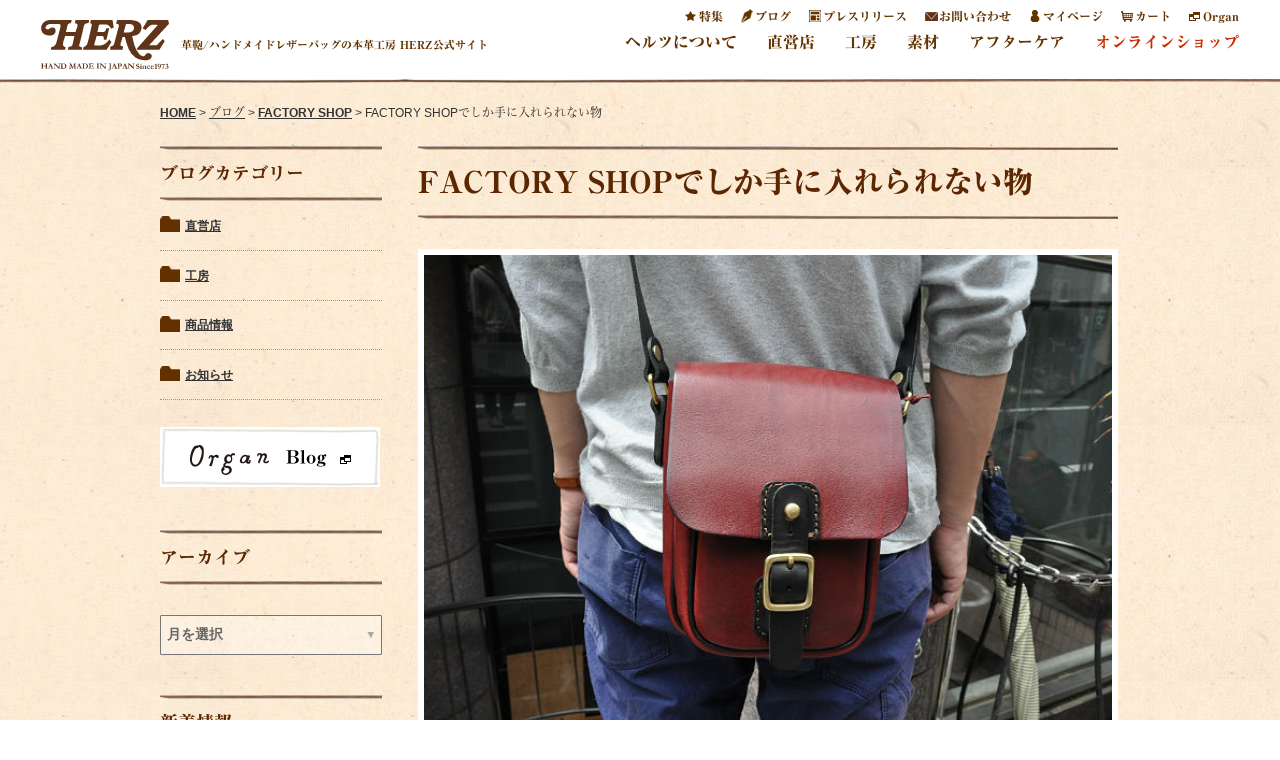

--- FILE ---
content_type: text/html; charset=UTF-8
request_url: https://www.herz-bag.jp/blog/2013/05/21/factory
body_size: 27004
content:
 <!DOCTYPE HTML>
<html lang="ja">
	<head>
		<meta charset="utf-8" />
		<meta name="viewport" content="width=device-width, initial-scale=1.0, user-scalable=0">
		<link rel="stylesheet" href="https://www.herz-bag.jp/wp-content/themes/herz2/css/reset.css" type="text/css" />
		<link rel="stylesheet" type="text/css" href="https://www.herz-bag.jp/wp-content/themes/herz2/js/slick/slick.css"/>
		<link rel="stylesheet" type="text/css" href="https://www.herz-bag.jp/wp-content/themes/herz2/js/slick/slick-theme.css"/>
		<link rel="stylesheet" href="https://www.herz-bag.jp/wp-content/themes/herz2/css/updt-common.css" type="text/css" />
		<link rel="stylesheet" href="https://www.herz-bag.jp/wp-content/themes/herz2/css/jquery.bxslider.css" rel="stylesheet" />
		<link rel="stylesheet" href="https://www.herz-bag.jp/wp-content/themes/herz2/css/jquery.bxslider2.css" rel="stylesheet" />
		
		<link rel="stylesheet" type="text/css" href="https://www.herz-bag.jp/wp-content/themes/herz2/js/fancybox/jquery.fancybox.css"/>
		<!-- 
		<link rel="stylesheet" type="text/css" href="/js/fancybox-1.3.4/jquery.fancybox-1.3.4.css"/>
		-->
		
		<script type="text/javascript">
			var ajaxurl = '/wp-admin/admin-ajax.php';
		</script>
<!-- Google Tag Manager -->
<script>(function(w,d,s,l,i){w[l]=w[l]||[];w[l].push({'gtm.start':
new Date().getTime(),event:'gtm.js'});var f=d.getElementsByTagName(s)[0],
j=d.createElement(s),dl=l!='dataLayer'?'&l='+l:'';j.async=true;j.src=
'https://www.googletagmanager.com/gtm.js?id='+i+dl;f.parentNode.insertBefore(j,f);
})(window,document,'script','dataLayer','GTM-WSLTC5R');</script>
<!-- End Google Tag Manager -->		
		<!-- script for リュウミン H-KL font -->
		<script type="text/javascript" src="//typesquare.com/accessor/script/typesquare.js?aYEpSQxvnzc%3D" charset="utf-8"></script>
		<!-- script for google logo -->
		<script type="application/ld+json">
		{
		"@context": "https://schema.org",
		"@type": "Organization",
		"url": "https://www.herz-bag.jp/",
		"logo": "https://www.herz-bag.jp/wp-content/themes/herz2/images/updt-common/logo.svg"
		}
		</script>		
		<link rel="stylesheet" href="https://www.herz-bag.jp/wp-content/themes/herz2/css/updt-style.css" type="text/css" />
		<link rel="stylesheet" href="https://www.herz-bag.jp/wp-content/themes/herz2/css/updt-style-nxn.css" type="text/css" />
		<link rel="stylesheet" href="https://www.herz-bag.jp/wp-content/themes/herz2/css/media-common.css" type="text/css" />
		<link rel="stylesheet" href="https://www.herz-bag.jp/wp-content/themes/herz2/css/media-common-nxn.css" type="text/css" />

		<link rel="icon" href="https://www.herz-bag.jp/wp-content/themes/herz2/images/favicons-herz.png">
		
		<title>FACTORY SHOPでしか手に入れられない物｜革鞄・革小物のHERZ公式通販</title>
		
		<link rel="apple-touch-icon-precomposed" href="https://www.herz-bag.jp/images/webclip.png" />
		
				
	
		<!-- All in One SEO 4.7.8 - aioseo.com -->
	<meta name="description" content="こんにちは、ONLINE SHOP担当の田中です。 最近はお昼となるととても暑く、私はすでに夏バテか？といった" />
	<meta name="robots" content="max-image-preview:large" />
	<meta name="author" content="aratana_user"/>
	<link rel="canonical" href="https://www.herz-bag.jp/blog/2013/05/21/factory" />
	<meta name="generator" content="All in One SEO (AIOSEO) 4.7.8" />
		<meta property="og:locale" content="ja_JP" />
		<meta property="og:site_name" content="鞄・レザーバッグのHERZ公式サイト【手作り革鞄と革製品】" />
		<meta property="og:type" content="article" />
		<meta property="og:title" content="FACTORY SHOPでしか手に入れられない物｜革鞄・革小物のHERZ公式通販" />
		<meta property="og:description" content="こんにちは、ONLINE SHOP担当の田中です。 最近はお昼となるととても暑く、私はすでに夏バテか？といった" />
		<meta property="og:url" content="https://www.herz-bag.jp/blog/2013/05/21/factory" />
		<meta property="fb:admins" content="105883786157400" />
		<meta property="og:image" content="https://www.herz-bag.jp/wp-content/uploads/2013/05/DSC_8617.jpg" />
		<meta property="og:image:secure_url" content="https://www.herz-bag.jp/wp-content/uploads/2013/05/DSC_8617.jpg" />
		<meta property="og:image:width" content="640" />
		<meta property="og:image:height" content="480" />
		<meta property="article:published_time" content="2013-05-21T07:44:28+00:00" />
		<meta property="article:modified_time" content="2025-10-27T03:33:17+00:00" />
		<meta property="article:publisher" content="https://www.facebook.com/herzbag" />
		<meta name="twitter:card" content="summary_large_image" />
		<meta name="twitter:site" content="@herz_bag" />
		<meta name="twitter:title" content="FACTORY SHOPでしか手に入れられない物｜革鞄・革小物のHERZ公式通販" />
		<meta name="twitter:description" content="こんにちは、ONLINE SHOP担当の田中です。 最近はお昼となるととても暑く、私はすでに夏バテか？といった" />
		<meta name="twitter:creator" content="@herz_bag" />
		<meta name="twitter:image" content="https://www.herz-bag.jp/wp-content/uploads/2013/05/DSC_8617.jpg" />
		<script type="application/ld+json" class="aioseo-schema">
			{"@context":"https:\/\/schema.org","@graph":[{"@type":"Article","@id":"https:\/\/www.herz-bag.jp\/blog\/2013\/05\/21\/factory#article","name":"FACTORY SHOP\u3067\u3057\u304b\u624b\u306b\u5165\u308c\u3089\u308c\u306a\u3044\u7269\uff5c\u9769\u9784\u30fb\u9769\u5c0f\u7269\u306eHERZ\u516c\u5f0f\u901a\u8ca9","headline":"FACTORY SHOP\u3067\u3057\u304b\u624b\u306b\u5165\u308c\u3089\u308c\u306a\u3044\u7269","author":{"@id":"https:\/\/www.herz-bag.jp\/author\/aratana-user\/#author"},"publisher":{"@id":"https:\/\/www.herz-bag.jp\/#organization"},"image":{"@type":"ImageObject","url":"https:\/\/www.herz-bag.jp\/wp-content\/uploads\/2013\/05\/DSC_8617.jpg","width":640,"height":480},"datePublished":"2013-05-21T16:44:28+09:00","dateModified":"2025-10-27T12:33:17+09:00","inLanguage":"ja","mainEntityOfPage":{"@id":"https:\/\/www.herz-bag.jp\/blog\/2013\/05\/21\/factory#webpage"},"isPartOf":{"@id":"https:\/\/www.herz-bag.jp\/blog\/2013\/05\/21\/factory#webpage"},"articleSection":"FACTORY SHOP, \u30b7\u30e7\u30eb\u30c0\u30fc\u30d0\u30c3\u30b0"},{"@type":"BreadcrumbList","@id":"https:\/\/www.herz-bag.jp\/blog\/2013\/05\/21\/factory#breadcrumblist","itemListElement":[{"@type":"ListItem","@id":"https:\/\/www.herz-bag.jp\/#listItem","position":1,"name":"\u5bb6","item":"https:\/\/www.herz-bag.jp\/","nextItem":{"@type":"ListItem","@id":"https:\/\/www.herz-bag.jp\/blog\/2013\/#listItem","name":"2013"}},{"@type":"ListItem","@id":"https:\/\/www.herz-bag.jp\/blog\/2013\/#listItem","position":2,"name":"2013","item":"https:\/\/www.herz-bag.jp\/blog\/2013\/","nextItem":{"@type":"ListItem","@id":"https:\/\/www.herz-bag.jp\/blog\/2013\/05\/#listItem","name":"May"},"previousItem":{"@type":"ListItem","@id":"https:\/\/www.herz-bag.jp\/#listItem","name":"\u5bb6"}},{"@type":"ListItem","@id":"https:\/\/www.herz-bag.jp\/blog\/2013\/05\/#listItem","position":3,"name":"May","item":"https:\/\/www.herz-bag.jp\/blog\/2013\/05\/","nextItem":{"@type":"ListItem","@id":"https:\/\/www.herz-bag.jp\/blog\/2013\/05\/21\/#listItem","name":"21"},"previousItem":{"@type":"ListItem","@id":"https:\/\/www.herz-bag.jp\/blog\/2013\/#listItem","name":"2013"}},{"@type":"ListItem","@id":"https:\/\/www.herz-bag.jp\/blog\/2013\/05\/21\/#listItem","position":4,"name":"21","previousItem":{"@type":"ListItem","@id":"https:\/\/www.herz-bag.jp\/blog\/2013\/05\/#listItem","name":"May"}}]},{"@type":"Organization","@id":"https:\/\/www.herz-bag.jp\/#organization","name":"\u9784\u30fb\u30ec\u30b6\u30fc\u30d0\u30c3\u30b0\u306eHERZ(\u30d8\u30eb\u30c4)\u3010\u65e5\u672c\u88fd\u306e\u624b\u4f5c\u308a\u9769\u9784\u3068\u9769\u88fd\u54c1\u306e\u672c\u9769\u5de5\u623f\u3011","description":"\u9769\u9784\/\u30cf\u30f3\u30c9\u30e1\u30a4\u30c9\u30ec\u30b6\u30fc\u30d0\u30c3\u30b0\u306e\u672c\u9769\u5de5\u623f HERZ\u516c\u5f0f\u30b5\u30a4\u30c8","url":"https:\/\/www.herz-bag.jp\/","logo":{"@type":"ImageObject","url":"https:\/\/www.herz-bag.jp\/wp-content\/themes\/herz2\/images\/updt-common\/logo.svg","@id":"https:\/\/www.herz-bag.jp\/blog\/2013\/05\/21\/factory\/#organizationLogo"},"image":{"@id":"https:\/\/www.herz-bag.jp\/blog\/2013\/05\/21\/factory\/#organizationLogo"},"sameAs":["https:\/\/www.facebook.com\/herzbag","https:\/\/x.com\/herz_bag","https:\/\/www.instagram.com\/herz_bag\/","https:\/\/www.pinterest.jp\/herzbag\/","https:\/\/www.youtube.com\/user\/herzbag"]},{"@type":"Person","@id":"https:\/\/www.herz-bag.jp\/author\/aratana-user\/#author","url":"https:\/\/www.herz-bag.jp\/author\/aratana-user\/","name":"aratana_user","image":{"@type":"ImageObject","@id":"https:\/\/www.herz-bag.jp\/blog\/2013\/05\/21\/factory#authorImage","url":"https:\/\/secure.gravatar.com\/avatar\/becbe52ce2230b3a05fa8f049f21467b8fd6e9d46d3272a419a5fbedf20ef466?s=96&d=mm&r=g","width":96,"height":96,"caption":"aratana_user"}},{"@type":"WebPage","@id":"https:\/\/www.herz-bag.jp\/blog\/2013\/05\/21\/factory#webpage","url":"https:\/\/www.herz-bag.jp\/blog\/2013\/05\/21\/factory","name":"FACTORY SHOP\u3067\u3057\u304b\u624b\u306b\u5165\u308c\u3089\u308c\u306a\u3044\u7269\uff5c\u9769\u9784\u30fb\u9769\u5c0f\u7269\u306eHERZ\u516c\u5f0f\u901a\u8ca9","description":"\u3053\u3093\u306b\u3061\u306f\u3001ONLINE SHOP\u62c5\u5f53\u306e\u7530\u4e2d\u3067\u3059\u3002 \u6700\u8fd1\u306f\u304a\u663c\u3068\u306a\u308b\u3068\u3068\u3066\u3082\u6691\u304f\u3001\u79c1\u306f\u3059\u3067\u306b\u590f\u30d0\u30c6\u304b\uff1f\u3068\u3044\u3063\u305f","inLanguage":"ja","isPartOf":{"@id":"https:\/\/www.herz-bag.jp\/#website"},"breadcrumb":{"@id":"https:\/\/www.herz-bag.jp\/blog\/2013\/05\/21\/factory#breadcrumblist"},"author":{"@id":"https:\/\/www.herz-bag.jp\/author\/aratana-user\/#author"},"creator":{"@id":"https:\/\/www.herz-bag.jp\/author\/aratana-user\/#author"},"image":{"@type":"ImageObject","url":"https:\/\/www.herz-bag.jp\/wp-content\/uploads\/2013\/05\/DSC_8617.jpg","@id":"https:\/\/www.herz-bag.jp\/blog\/2013\/05\/21\/factory\/#mainImage","width":640,"height":480},"primaryImageOfPage":{"@id":"https:\/\/www.herz-bag.jp\/blog\/2013\/05\/21\/factory#mainImage"},"datePublished":"2013-05-21T16:44:28+09:00","dateModified":"2025-10-27T12:33:17+09:00"},{"@type":"WebSite","@id":"https:\/\/www.herz-bag.jp\/#website","url":"https:\/\/www.herz-bag.jp\/","name":"\u9784\u30fb\u30ec\u30b6\u30fc\u30d0\u30c3\u30b0\u306eHERZ(\u30d8\u30eb\u30c4)\u3010\u65e5\u672c\u88fd\u306e\u624b\u4f5c\u308a\u9769\u9784\u3068\u9769\u88fd\u54c1\u306e\u672c\u9769\u5de5\u623f\u3011","description":"\u9769\u9784\/\u30cf\u30f3\u30c9\u30e1\u30a4\u30c9\u30ec\u30b6\u30fc\u30d0\u30c3\u30b0\u306e\u672c\u9769\u5de5\u623f HERZ\u516c\u5f0f\u30b5\u30a4\u30c8","inLanguage":"ja","publisher":{"@id":"https:\/\/www.herz-bag.jp\/#organization"}}]}
		</script>
		<!-- All in One SEO -->

<link rel="alternate" type="application/rss+xml" title="鞄・レザーバッグのHERZ(ヘルツ)【日本製の手作り革鞄と革製品の本革工房】 &raquo; フィード" href="https://www.herz-bag.jp/feed/" />
<link rel="alternate" type="application/rss+xml" title="鞄・レザーバッグのHERZ(ヘルツ)【日本製の手作り革鞄と革製品の本革工房】 &raquo; コメントフィード" href="https://www.herz-bag.jp/comments/feed/" />
<link rel="alternate" type="application/rss+xml" title="鞄・レザーバッグのHERZ(ヘルツ)【日本製の手作り革鞄と革製品の本革工房】 &raquo; FACTORY SHOPでしか手に入れられない物 のコメントのフィード" href="https://www.herz-bag.jp/blog/2013/05/21/factory/feed/" />
<link rel="alternate" title="oEmbed (JSON)" type="application/json+oembed" href="https://www.herz-bag.jp/wp-json/oembed/1.0/embed?url=https%3A%2F%2Fwww.herz-bag.jp%2Fblog%2F2013%2F05%2F21%2Ffactory" />
<link rel="alternate" title="oEmbed (XML)" type="text/xml+oembed" href="https://www.herz-bag.jp/wp-json/oembed/1.0/embed?url=https%3A%2F%2Fwww.herz-bag.jp%2Fblog%2F2013%2F05%2F21%2Ffactory&#038;format=xml" />
<style id='wp-img-auto-sizes-contain-inline-css' type='text/css'>
img:is([sizes=auto i],[sizes^="auto," i]){contain-intrinsic-size:3000px 1500px}
/*# sourceURL=wp-img-auto-sizes-contain-inline-css */
</style>
<style id='wp-emoji-styles-inline-css' type='text/css'>

	img.wp-smiley, img.emoji {
		display: inline !important;
		border: none !important;
		box-shadow: none !important;
		height: 1em !important;
		width: 1em !important;
		margin: 0 0.07em !important;
		vertical-align: -0.1em !important;
		background: none !important;
		padding: 0 !important;
	}
/*# sourceURL=wp-emoji-styles-inline-css */
</style>
<style id='wp-block-library-inline-css' type='text/css'>
:root{--wp-block-synced-color:#7a00df;--wp-block-synced-color--rgb:122,0,223;--wp-bound-block-color:var(--wp-block-synced-color);--wp-editor-canvas-background:#ddd;--wp-admin-theme-color:#007cba;--wp-admin-theme-color--rgb:0,124,186;--wp-admin-theme-color-darker-10:#006ba1;--wp-admin-theme-color-darker-10--rgb:0,107,160.5;--wp-admin-theme-color-darker-20:#005a87;--wp-admin-theme-color-darker-20--rgb:0,90,135;--wp-admin-border-width-focus:2px}@media (min-resolution:192dpi){:root{--wp-admin-border-width-focus:1.5px}}.wp-element-button{cursor:pointer}:root .has-very-light-gray-background-color{background-color:#eee}:root .has-very-dark-gray-background-color{background-color:#313131}:root .has-very-light-gray-color{color:#eee}:root .has-very-dark-gray-color{color:#313131}:root .has-vivid-green-cyan-to-vivid-cyan-blue-gradient-background{background:linear-gradient(135deg,#00d084,#0693e3)}:root .has-purple-crush-gradient-background{background:linear-gradient(135deg,#34e2e4,#4721fb 50%,#ab1dfe)}:root .has-hazy-dawn-gradient-background{background:linear-gradient(135deg,#faaca8,#dad0ec)}:root .has-subdued-olive-gradient-background{background:linear-gradient(135deg,#fafae1,#67a671)}:root .has-atomic-cream-gradient-background{background:linear-gradient(135deg,#fdd79a,#004a59)}:root .has-nightshade-gradient-background{background:linear-gradient(135deg,#330968,#31cdcf)}:root .has-midnight-gradient-background{background:linear-gradient(135deg,#020381,#2874fc)}:root{--wp--preset--font-size--normal:16px;--wp--preset--font-size--huge:42px}.has-regular-font-size{font-size:1em}.has-larger-font-size{font-size:2.625em}.has-normal-font-size{font-size:var(--wp--preset--font-size--normal)}.has-huge-font-size{font-size:var(--wp--preset--font-size--huge)}.has-text-align-center{text-align:center}.has-text-align-left{text-align:left}.has-text-align-right{text-align:right}.has-fit-text{white-space:nowrap!important}#end-resizable-editor-section{display:none}.aligncenter{clear:both}.items-justified-left{justify-content:flex-start}.items-justified-center{justify-content:center}.items-justified-right{justify-content:flex-end}.items-justified-space-between{justify-content:space-between}.screen-reader-text{border:0;clip-path:inset(50%);height:1px;margin:-1px;overflow:hidden;padding:0;position:absolute;width:1px;word-wrap:normal!important}.screen-reader-text:focus{background-color:#ddd;clip-path:none;color:#444;display:block;font-size:1em;height:auto;left:5px;line-height:normal;padding:15px 23px 14px;text-decoration:none;top:5px;width:auto;z-index:100000}html :where(.has-border-color){border-style:solid}html :where([style*=border-top-color]){border-top-style:solid}html :where([style*=border-right-color]){border-right-style:solid}html :where([style*=border-bottom-color]){border-bottom-style:solid}html :where([style*=border-left-color]){border-left-style:solid}html :where([style*=border-width]){border-style:solid}html :where([style*=border-top-width]){border-top-style:solid}html :where([style*=border-right-width]){border-right-style:solid}html :where([style*=border-bottom-width]){border-bottom-style:solid}html :where([style*=border-left-width]){border-left-style:solid}html :where(img[class*=wp-image-]){height:auto;max-width:100%}:where(figure){margin:0 0 1em}html :where(.is-position-sticky){--wp-admin--admin-bar--position-offset:var(--wp-admin--admin-bar--height,0px)}@media screen and (max-width:600px){html :where(.is-position-sticky){--wp-admin--admin-bar--position-offset:0px}}

/*# sourceURL=wp-block-library-inline-css */
</style><style id='global-styles-inline-css' type='text/css'>
:root{--wp--preset--aspect-ratio--square: 1;--wp--preset--aspect-ratio--4-3: 4/3;--wp--preset--aspect-ratio--3-4: 3/4;--wp--preset--aspect-ratio--3-2: 3/2;--wp--preset--aspect-ratio--2-3: 2/3;--wp--preset--aspect-ratio--16-9: 16/9;--wp--preset--aspect-ratio--9-16: 9/16;--wp--preset--color--black: #000000;--wp--preset--color--cyan-bluish-gray: #abb8c3;--wp--preset--color--white: #ffffff;--wp--preset--color--pale-pink: #f78da7;--wp--preset--color--vivid-red: #cf2e2e;--wp--preset--color--luminous-vivid-orange: #ff6900;--wp--preset--color--luminous-vivid-amber: #fcb900;--wp--preset--color--light-green-cyan: #7bdcb5;--wp--preset--color--vivid-green-cyan: #00d084;--wp--preset--color--pale-cyan-blue: #8ed1fc;--wp--preset--color--vivid-cyan-blue: #0693e3;--wp--preset--color--vivid-purple: #9b51e0;--wp--preset--gradient--vivid-cyan-blue-to-vivid-purple: linear-gradient(135deg,rgb(6,147,227) 0%,rgb(155,81,224) 100%);--wp--preset--gradient--light-green-cyan-to-vivid-green-cyan: linear-gradient(135deg,rgb(122,220,180) 0%,rgb(0,208,130) 100%);--wp--preset--gradient--luminous-vivid-amber-to-luminous-vivid-orange: linear-gradient(135deg,rgb(252,185,0) 0%,rgb(255,105,0) 100%);--wp--preset--gradient--luminous-vivid-orange-to-vivid-red: linear-gradient(135deg,rgb(255,105,0) 0%,rgb(207,46,46) 100%);--wp--preset--gradient--very-light-gray-to-cyan-bluish-gray: linear-gradient(135deg,rgb(238,238,238) 0%,rgb(169,184,195) 100%);--wp--preset--gradient--cool-to-warm-spectrum: linear-gradient(135deg,rgb(74,234,220) 0%,rgb(151,120,209) 20%,rgb(207,42,186) 40%,rgb(238,44,130) 60%,rgb(251,105,98) 80%,rgb(254,248,76) 100%);--wp--preset--gradient--blush-light-purple: linear-gradient(135deg,rgb(255,206,236) 0%,rgb(152,150,240) 100%);--wp--preset--gradient--blush-bordeaux: linear-gradient(135deg,rgb(254,205,165) 0%,rgb(254,45,45) 50%,rgb(107,0,62) 100%);--wp--preset--gradient--luminous-dusk: linear-gradient(135deg,rgb(255,203,112) 0%,rgb(199,81,192) 50%,rgb(65,88,208) 100%);--wp--preset--gradient--pale-ocean: linear-gradient(135deg,rgb(255,245,203) 0%,rgb(182,227,212) 50%,rgb(51,167,181) 100%);--wp--preset--gradient--electric-grass: linear-gradient(135deg,rgb(202,248,128) 0%,rgb(113,206,126) 100%);--wp--preset--gradient--midnight: linear-gradient(135deg,rgb(2,3,129) 0%,rgb(40,116,252) 100%);--wp--preset--font-size--small: 13px;--wp--preset--font-size--medium: 20px;--wp--preset--font-size--large: 36px;--wp--preset--font-size--x-large: 42px;--wp--preset--spacing--20: 0.44rem;--wp--preset--spacing--30: 0.67rem;--wp--preset--spacing--40: 1rem;--wp--preset--spacing--50: 1.5rem;--wp--preset--spacing--60: 2.25rem;--wp--preset--spacing--70: 3.38rem;--wp--preset--spacing--80: 5.06rem;--wp--preset--shadow--natural: 6px 6px 9px rgba(0, 0, 0, 0.2);--wp--preset--shadow--deep: 12px 12px 50px rgba(0, 0, 0, 0.4);--wp--preset--shadow--sharp: 6px 6px 0px rgba(0, 0, 0, 0.2);--wp--preset--shadow--outlined: 6px 6px 0px -3px rgb(255, 255, 255), 6px 6px rgb(0, 0, 0);--wp--preset--shadow--crisp: 6px 6px 0px rgb(0, 0, 0);}:where(.is-layout-flex){gap: 0.5em;}:where(.is-layout-grid){gap: 0.5em;}body .is-layout-flex{display: flex;}.is-layout-flex{flex-wrap: wrap;align-items: center;}.is-layout-flex > :is(*, div){margin: 0;}body .is-layout-grid{display: grid;}.is-layout-grid > :is(*, div){margin: 0;}:where(.wp-block-columns.is-layout-flex){gap: 2em;}:where(.wp-block-columns.is-layout-grid){gap: 2em;}:where(.wp-block-post-template.is-layout-flex){gap: 1.25em;}:where(.wp-block-post-template.is-layout-grid){gap: 1.25em;}.has-black-color{color: var(--wp--preset--color--black) !important;}.has-cyan-bluish-gray-color{color: var(--wp--preset--color--cyan-bluish-gray) !important;}.has-white-color{color: var(--wp--preset--color--white) !important;}.has-pale-pink-color{color: var(--wp--preset--color--pale-pink) !important;}.has-vivid-red-color{color: var(--wp--preset--color--vivid-red) !important;}.has-luminous-vivid-orange-color{color: var(--wp--preset--color--luminous-vivid-orange) !important;}.has-luminous-vivid-amber-color{color: var(--wp--preset--color--luminous-vivid-amber) !important;}.has-light-green-cyan-color{color: var(--wp--preset--color--light-green-cyan) !important;}.has-vivid-green-cyan-color{color: var(--wp--preset--color--vivid-green-cyan) !important;}.has-pale-cyan-blue-color{color: var(--wp--preset--color--pale-cyan-blue) !important;}.has-vivid-cyan-blue-color{color: var(--wp--preset--color--vivid-cyan-blue) !important;}.has-vivid-purple-color{color: var(--wp--preset--color--vivid-purple) !important;}.has-black-background-color{background-color: var(--wp--preset--color--black) !important;}.has-cyan-bluish-gray-background-color{background-color: var(--wp--preset--color--cyan-bluish-gray) !important;}.has-white-background-color{background-color: var(--wp--preset--color--white) !important;}.has-pale-pink-background-color{background-color: var(--wp--preset--color--pale-pink) !important;}.has-vivid-red-background-color{background-color: var(--wp--preset--color--vivid-red) !important;}.has-luminous-vivid-orange-background-color{background-color: var(--wp--preset--color--luminous-vivid-orange) !important;}.has-luminous-vivid-amber-background-color{background-color: var(--wp--preset--color--luminous-vivid-amber) !important;}.has-light-green-cyan-background-color{background-color: var(--wp--preset--color--light-green-cyan) !important;}.has-vivid-green-cyan-background-color{background-color: var(--wp--preset--color--vivid-green-cyan) !important;}.has-pale-cyan-blue-background-color{background-color: var(--wp--preset--color--pale-cyan-blue) !important;}.has-vivid-cyan-blue-background-color{background-color: var(--wp--preset--color--vivid-cyan-blue) !important;}.has-vivid-purple-background-color{background-color: var(--wp--preset--color--vivid-purple) !important;}.has-black-border-color{border-color: var(--wp--preset--color--black) !important;}.has-cyan-bluish-gray-border-color{border-color: var(--wp--preset--color--cyan-bluish-gray) !important;}.has-white-border-color{border-color: var(--wp--preset--color--white) !important;}.has-pale-pink-border-color{border-color: var(--wp--preset--color--pale-pink) !important;}.has-vivid-red-border-color{border-color: var(--wp--preset--color--vivid-red) !important;}.has-luminous-vivid-orange-border-color{border-color: var(--wp--preset--color--luminous-vivid-orange) !important;}.has-luminous-vivid-amber-border-color{border-color: var(--wp--preset--color--luminous-vivid-amber) !important;}.has-light-green-cyan-border-color{border-color: var(--wp--preset--color--light-green-cyan) !important;}.has-vivid-green-cyan-border-color{border-color: var(--wp--preset--color--vivid-green-cyan) !important;}.has-pale-cyan-blue-border-color{border-color: var(--wp--preset--color--pale-cyan-blue) !important;}.has-vivid-cyan-blue-border-color{border-color: var(--wp--preset--color--vivid-cyan-blue) !important;}.has-vivid-purple-border-color{border-color: var(--wp--preset--color--vivid-purple) !important;}.has-vivid-cyan-blue-to-vivid-purple-gradient-background{background: var(--wp--preset--gradient--vivid-cyan-blue-to-vivid-purple) !important;}.has-light-green-cyan-to-vivid-green-cyan-gradient-background{background: var(--wp--preset--gradient--light-green-cyan-to-vivid-green-cyan) !important;}.has-luminous-vivid-amber-to-luminous-vivid-orange-gradient-background{background: var(--wp--preset--gradient--luminous-vivid-amber-to-luminous-vivid-orange) !important;}.has-luminous-vivid-orange-to-vivid-red-gradient-background{background: var(--wp--preset--gradient--luminous-vivid-orange-to-vivid-red) !important;}.has-very-light-gray-to-cyan-bluish-gray-gradient-background{background: var(--wp--preset--gradient--very-light-gray-to-cyan-bluish-gray) !important;}.has-cool-to-warm-spectrum-gradient-background{background: var(--wp--preset--gradient--cool-to-warm-spectrum) !important;}.has-blush-light-purple-gradient-background{background: var(--wp--preset--gradient--blush-light-purple) !important;}.has-blush-bordeaux-gradient-background{background: var(--wp--preset--gradient--blush-bordeaux) !important;}.has-luminous-dusk-gradient-background{background: var(--wp--preset--gradient--luminous-dusk) !important;}.has-pale-ocean-gradient-background{background: var(--wp--preset--gradient--pale-ocean) !important;}.has-electric-grass-gradient-background{background: var(--wp--preset--gradient--electric-grass) !important;}.has-midnight-gradient-background{background: var(--wp--preset--gradient--midnight) !important;}.has-small-font-size{font-size: var(--wp--preset--font-size--small) !important;}.has-medium-font-size{font-size: var(--wp--preset--font-size--medium) !important;}.has-large-font-size{font-size: var(--wp--preset--font-size--large) !important;}.has-x-large-font-size{font-size: var(--wp--preset--font-size--x-large) !important;}
/*# sourceURL=global-styles-inline-css */
</style>

<style id='classic-theme-styles-inline-css' type='text/css'>
/*! This file is auto-generated */
.wp-block-button__link{color:#fff;background-color:#32373c;border-radius:9999px;box-shadow:none;text-decoration:none;padding:calc(.667em + 2px) calc(1.333em + 2px);font-size:1.125em}.wp-block-file__button{background:#32373c;color:#fff;text-decoration:none}
/*# sourceURL=/wp-includes/css/classic-themes.min.css */
</style>
<link rel="https://api.w.org/" href="https://www.herz-bag.jp/wp-json/" /><link rel="alternate" title="JSON" type="application/json" href="https://www.herz-bag.jp/wp-json/wp/v2/posts/7874" /><link rel="EditURI" type="application/rsd+xml" title="RSD" href="https://www.herz-bag.jp/xmlrpc.php?rsd" />
<meta name="generator" content="WordPress 6.9" />
<link rel='shortlink' href='https://www.herz-bag.jp/?p=7874' />
<style type="text/css">.broken_link, a.broken_link {
	text-decoration: line-through;
}</style>	<link rel='stylesheet' id='yarppRelatedCss-css' href='https://www.herz-bag.jp/wp-content/plugins/yet-another-related-posts-plugin/style/related.css' type='text/css' media='all' />
</head>
	<body>
<!-- Google Tag Manager (noscript) -->
<noscript><iframe src="https://www.googletagmanager.com/ns.html?id=GTM-WSLTC5R"
height="0" width="0" style="display:none;visibility:hidden"></iframe></noscript>
<!-- End Google Tag Manager (noscript) -->
		<div id="fb-root"></div>
		<script>(function(d, s, id) {
		  var js, fjs = d.getElementsByTagName(s)[0];
		  if (d.getElementById(id)) return;
		  js = d.createElement(s); js.id = id;
		  js.src = "//connect.facebook.net/ja_JP/sdk.js#xfbml=1&version=v2.3&appId=136918983061118";
		  fjs.parentNode.insertBefore(js, fjs);
		}(document, 'script', 'facebook-jssdk'));</script>
		
		<script type="text/javascript" async src="https://platform.twitter.com/widgets.js"></script>
		
		<div class="modal-cover"></div>
		<!--
		-->
		<div id="js-site-header-inflater"></div>
		<div id="site-header-wrapper">
			<header id="site-header">
				<div class="banner col col-1 float-left">
				  <p class="logo" alt="革鞄/ハンドメイドレザーバッグの本革工房 HERZ公式サイト"><a href="https://www.herz-bag.jp"><img src="https://www.herz-bag.jp/wp-content/themes/herz2/images/updt-common/logo.svg" alt="革鞄/ハンドメイドレザーバッグの本革工房 HERZ公式サイト" /></a></p>
				  <h1 class="logo-note">革鞄/ハンドメイドレザーバッグの本革工房 HERZ公式サイト</h1>
				  <div class="clear-both"></div>
				</div>
				<div class="col col-2 float-left">
					<nav class="site-menu site-header-menu-1">
						<ul>
							<li class="li-item ico-star" alt="特集">
								<a href="/special/" >特集</a>
							</li>
							<li class="li-item ico-pen" alt="ブログ">
								<a href="/blog/">ブログ</a>
							</li>
							<li class="li-item ico-press" alt="プレスリリース">
								<a href="/press/">プレスリリース</a>
							</li>
							<li class="li-item ico-contact" alt="お問い合わせ">
								<a href="/webshop/contact/index.php">お問い合わせ</a>
							</li>
							<li class="li-item ico-login" alt="マイページ">
								<a href="https://www.herz-bag.jp/webshop/mypage/login.php">マイページ</a>
							</li>
							<li class="li-item ico-cart" alt="カート">
								<a href="https://www.herz-bag.jp/webshop/cart/index.php">カート</a>
							</li>							
							<li class="li-item ico-organ last-item" alt="Organ">
								<a href="http://www.organ-leather.com/" target="_blank">Organ</a>
							</li>
							<div class="clear-both"></div>
						</ul>
					</nav>
					<div class="clear-both"></div>
					<nav class="site-menu site-header-menu-2">
						<ul>
							<li class="li-item">
								<a href="/aboutus/">ヘルツについて</a>
								<ul>
									<li class="li-item">
										<a href="/aboutus/products/">
											HERZの鞄
										</a>
									</li>
									<li class="li-item">
										<a href="/aboutus/history/">
											HERZの歴史
										</a>
									</li>
									<li class="li-item">
										<a href="/aboutus/attention/">
											知ってほしいこと
										</a>
									</li>
									<li class="li-item">
										<a href="/aboutus/company/">
											会社概要
										</a>
									</li>
									<li class="li-item">
										<a href="/aboutus/recruit/">
											採用情報
										</a>
									</li>
									<li class="li-item">
										<a href="https://www.herz-bag.jp/costume-cooperation/">
											衣装協力について
										</a>
									</li>
								</ul>
							</li>
							<li class="li-item">
								<a href="/shop/">直営店</a>
								<ul>
									<li class="li-item">
										<a href="/shop/honten/">
											本店
										</a>
									</li>
									<li class="li-item">
										<a href="/shop/organ/" >
											Organ
										</a>
									</li>
									<li class="li-item">
										<a href="/shop/osaka/">
											大阪店
										</a>
									</li>
									<li class="li-item">
										<a href="/shop/sendai/">
											仙台店
										</a>
									</li>
									<li class="li-item">
										<a href="/shop/nagoya/">
											名古屋店
										</a>
									</li>
									<li class="li-item">
										<a href="/shop/hakata/">
											博多店
										</a>
									</li>
									<li class="li-item">
										<a href="/shop/sapporo/">
											札幌店
										</a>
									</li>
									<li class="li-item">
										<a href="/shop/sampleroom/">
											サンプルルーム
										</a>
									</li>									
									<li class="li-item">
										<a href="/shop/visit/">
											出張販売店
										</a>
									</li>
								</ul>
							</li>
							<li class="li-item">
								<a href="/factory/">工房</a>
							</li>
							<li class="li-item">
								<a href="/material/">素材</a>
								<ul>
									<li class="li-item">
										<a href="/material/herzleather/">
											HERZオリジナルレザー
										</a>
									</li>
									<li class="li-item">
										<a href="/material/organleather/">
											Organイタリアンレザー
										</a>
									</li>
									<li class="li-item">
										<a href="/material/aging/">
											経年変化を楽しむ
										</a>
									</li>
									<li class="li-item">
										<a href="/material/tanner-works/">
											革鞣しの職人仕事
										</a>
									</li>									
								</ul>
							</li>
							<li class="li-item">
								<a href="/aftercare/">アフターケア</a>
								<ul>
									<li class="li-item">
										<a href="/aftercare/care/">
											お手入れ方法
										</a>
									</li>
									<li class="li-item">
										<a href="/aftercare/repair/">
											修理について
										</a>
									</li>
								</ul>
							</li>
							<li class="li-item last-item">
								<a href="/webshop/">オンラインショップ</a>
							</li>
							<div class="clear-both"></div>
						</ul>
					</nav>
					<div class="clear-both"></div>
					<nav class="site-menu site-header-menu-3">
								<a href="#" class="js-menu-close">
                                    <!--{* yoshimura tomonori @colony re-175330 altタグ設置 START 2022/04/04 *}-->
									<img src="https://www.herz-bag.jp/wp-content/themes/herz2/images/updt-common/menu-close.png" alt="close" />
                                    <!--{* yoshimura tomonori @colony re-175330 altタグ設置 E N D 2022/04/04 *}-->
								</a>

						<ul class="list list-sp-menu" id="js-list">
							<li class="li-item">
								<a href="http://www.herz-bag.jp/webshop/">
                                    <!--{* yoshimura tomonori @colony re-175330 altタグ設置 START 2022/04/04 *}-->
									<img src="https://www.herz-bag.jp/wp-content/themes/herz2/images/updt-common/ico-shop.png" alt="shop" />
                                    <!--{* yoshimura tomonori @colony re-175330 altタグ設置 E N D 2022/04/04 *}-->
								</a>
							</li>
							<li class="li-item">
								<a href="https://www.herz-bag.jp/webshop/mypage/login.php">
                                    <!--{* yoshimura tomonori @colony re-175330 altタグ設置 START 2022/04/04 *}-->
									<img src="https://www.herz-bag.jp/wp-content/themes/herz2/images/updt-common/ico-mypage.png" alt="mypage" />
                                    <!--{* yoshimura tomonori @colony re-175330 altタグ設置 E N D 2022/04/04 *}-->
								</a>
							</li>
							<li class="li-item last-item">
								<a href="#" class="js-menu">
                                    <!--{* yoshimura tomonori @colony re-175330 altタグ設置 START 2022/04/04 *}-->
									<img src="https://www.herz-bag.jp/wp-content/themes/herz2/images/updt-common/ico-menu.png" alt="menu" />
                                    <!--{* yoshimura tomonori @colony re-175330 altタグ設置 E N D 2022/04/04 *}-->
								</a>

								<ul class="list list-sp-menu-sub list-hidden">
									<li class="list-item">

										<div class="nav nav-sp-menu nav-sp-menu-bg-brown-gray">

											<ul class="list list-item-bordered-bottom ">
												<li class="list-item">
													<div class="link link-sub-opener ">
														<a href="/aboutus/">ヘルツについて</a>														
													</div>
													<i class="sprite sprite-plus-box js-sub-menu"></i>	
													<ul class="list list-sp-menu-sub-quaker list-hidden2">
														<li class="list-item">
															<a href="/aboutus/products/" class="link link-sub-opener">
																HERZの鞄
															</a>
														</li>
														<li class="list-item">
															<a href="/aboutus/history" class="link link-sub-opener">
																HERZの歴史
															</a>
														</li>
														<li class="list-item">
															<a href="/aboutus/attention/" class="link link-sub-opener">
																知ってほしいこと
															</a>
														</li>
														<li class="list-item">
															<a href="/aboutus/company/" class="link link-sub-opener">
																会社概要
															</a>
														</li>
														<li class="list-item">
															<a href="/aboutus/recruit/" class="link link-sub-opener">
																採用情報
															</a>
														</li>
														<li class="list-item">
															<a href="/costume-cooperation/" class="link link-sub-opener">
																衣装協力について
															</a>
														</li>														
													</ul>													
													
												</li>
												<li class="list-item">
													<div class="link link-sub-opener ">
														<a href="/shop" >直営店</a>														
													</div>
													<i class="sprite sprite-plus-box js-sub-menu"></i>													
													<ul class="list list-sp-menu-sub-quaker list-hidden2">
														<li class="list-item">
															<a href="/shop/honten/" class="link link-sub-opener">
																本店
															</a>
														</li>
														<li class="list-item">
															<a href="/shop/organ/" class="link link-sub-opener">
																Organ
															</a>
														</li>
														<li class="list-item">
															<a href="/shop/osaka/" class="link link-sub-opener">
																大阪店
															</a>
														</li>
														<li class="list-item">
															<a href="/shop/sendai/" class="link link-sub-opener">
																仙台店
															</a>
														</li>
														<li class="list-item">
															<a href="/shop/nagoya/" class="link link-sub-opener">
																名古屋店
															</a>
														</li>
														<li class="list-item">
															<a href="/shop/hakata/" class="link link-sub-opener">
																博多店
															</a>
														</li>
														<li class="list-item">
															<a href="/shop/sapporo/" class="link link-sub-opener">
																札幌店
															</a>
														</li>
														<li class="list-item">
															<a href="/shop/sampleroom/" class="link link-sub-opener">
																サンプルルーム
															</a>
														</li>														
														<li class="list-item">
															<a href="/shop/visit/" class="link link-sub-opener">
																出張販売店
															</a>
														</li>
													</ul>
												</li>
												<li class="list-item">
													<a href="/factory" class="link link-sub-opener">
														工房 
													</a>
												</li>
												<li class="list-item">
													<div class="link link-sub-opener ">
														<a href="/material">素材</a>														
													</div>
													<i class="sprite sprite-plus-box js-sub-menu"></i>														
													<ul class="list list-sp-menu-sub-quaker list-hidden2">
														<li class="list-item">
															<a href="/material/herzleather/" class="link link-sub-opener">
																HERZオリジナルレザー
															</a>
														</li>
														<li class="list-item">
															<a href="/material/organleather/" class="link link-sub-opener">
																Organイタリアンレザー
															</a>
														</li>
														<li class="list-item">
															<a href="/material/aging/" class="link link-sub-opener">
																経年変化を楽しむ
															</a>
														</li>
														<li class="list-item">
															<a href="/material/tanner-works/" class="link link-sub-opener">
																革鞣しの職人仕事
															</a>
														</li>														
													</ul>
													
												</li>
												<li class="list-item">
													<div class="link link-sub-opener ">
														<a href="/aftercare">アフターケア</a>														
													</div>
													<i class="sprite sprite-plus-box js-sub-menu"></i>													
													<ul class="list list-sp-menu-sub-quaker list-hidden2">
														<li class="list-item">
															<a href="/aftercare/care/" class="link link-sub-opener">
																お手入れ方法
															</a>
														</li>
														<li class="list-item">
															<a href="/aftercare/repair/" class="link link-sub-opener">
																修理について
															</a>
														</li>
													</ul>
													
												</li>
												<li class="list-item">
													<a href="/webshop/" class="link link-sub-opener">
														オンラインショップ
													</a>
												</li>
												<li class="list-item">
													<div class="nav nav-sp-menu nav-sp-menu-bg-brown">
														<table class="table table-menu align-center">
															<tr>
																<td>

																	<a href="/special/" class="link link-padded">
																		<i class="sprite sprite-star"></i> 特集
																	</a>
																</td>
																<td>
																	<a href="/blog/" class="link link-padded">
																		<i class="sprite sprite-pen"></i> ブログ
																	</a>
																</td>
															</tr>
															<tr>
																<td>
																	<a href="/press/" class="link link-padded">
																		<i class="sprite sprite-press"></i> プレスリリース
																	</a>
																</td>
																<td>
																	<a href="/webshop/contact/index.php" class="link link-padded">
																		<i class="sprite sprite-contact"></i> お問い合わせ
																	</a>
																</td>
															</tr>
					<tr>
																<td>
																	<a href="https://www.herz-bag.jp/webshop/mypage/login.php" class="link link-padded">
																		<i class="sprite sprite-login"></i> マイページ
																	</a>
																</td>
																<td>
																	<a href="https://www.herz-bag.jp/webshop/cart/index.php" class="link link-padded">
																		<i class="sprite sprite-cart"></i> カート
																	</a>
																</td>
															</tr>
															<tr>
																<td colspan="2">
																	<a href="http://www.organ-leather.com/" target="_blank" class="link link-padded">
																		<i class="sprite sprite-organ"></i> Organ
																	</a>
																</td>
															</tr>
														</table>

													</div>
												</li>
											</ul>

										</div>

									</li>
								</ul>

							</li>
						</ul>
					</nav>
				</div>
				<div class="clear-both"></div>
			</header>
		</div>  		<div id="site-main" class="blog-template has-aside">
				
		<div class="iblk iblk-19">
			<p class="breadcrumb">
								<a class="link-1" href="https://www.herz-bag.jp/">HOME</a> > <a href="/blog/">ブログ</a> > <a href="https://www.herz-bag.jp/blog/category/shop/factory-shop/">FACTORY SHOP</a> > FACTORY SHOPでしか手に入れられない物			</p>
			<!--p class="breadcrumb">
				<a class="link-1" href="https://www.herz-bag.jp">HOME</a> > FACTORY SHOPでしか手に入れられない物			</p-->
		</div>
		<aside id="site-left-aside" class="mb40">

	<!-- New nav for Sidebar blog -->
	<nav class="site-menu site-aside-menu-1 category-list nav-blog mb40 sm-mb0">
		<header class="blog-header-content">
			<div class="accent-1 mb10"></div>
			<h2>
				ブログカテゴリー
			</h2>
			<div class="accent-1 mt10"></div>
		</header>	
		<div class="sub-holder" style="display: block">
			<ul>
				<li class="li-item">
					<a class="anc sidebar-link" href="/blog/category/shop/"><img src="https://www.herz-bag.jp/wp-content/themes/herz2/images/updt-common/ico-folder-brown-2.png" />直営店</a>
					<i class="sprite sprite-plus-box mobile-only js-sub-menu-aside"></i>
					<div class="clear-both"></div>
					<ul class="ul-pc-submenu">
						<li class="li-item">
							<a href="/blog/category/shop/honten/">本店</a>
						</li>
						<!-- <li class="li-item">
							<a href="/blog/category/shop/factory-shop/">FACTORY SHOP</a>
						</li> -->
						<!-- <li class="li-item">
							<a href="/blog/category/shop/organ/">Organ</a>
						</li> -->
						<!-- <li class="li-item">
							<a href="/blog/category/shop/reso/">RESO.</a>
						</li> -->
						<li class="li-item">
							<a href="/blog/category/shop/osaka/">大阪店</a>
						</li>
						<li class="li-item">
							<a href="/blog/category/shop/sendai/">仙台店</a>
						</li>
						<li class="li-item">
							<a href="/blog/category/shop/nagoya/">名古屋店</a>
						</li>
						<li class="li-item">
							<a href="/blog/category/shop/hakata/">博多店</a>
						</li>
						<li class="li-item">
							<a href="/blog/category/shop/sapporo/">札幌店</a>
						</li>
						<li class="li-item">
							<a href="/blog/category/shop/onlineshop/">オンラインショップ</a>
						</li>
						<li class="li-item">
							<a href="/blog/category/shop/sampleroom/">サンプルルーム</a>
						</li>
						<li class="li-item">
							<a href="/blog/category/shop/visit/">出張販売</a>
						</li>
					</ul>
					<ul class="ul-sp-submenu">
						<li class="li-item">
							<a href="/blog/category/shop/honten/">本店</a>
						</li>
						<!-- <li class="li-item">
							<a href="/blog/category/shop/factory-shop/">FACTORY SHOP</a>
						</li> -->
						<!-- <li class="li-item">
							<a href="/blog/category/shop/organ/">Organ</a>
						</li> -->
						<!-- <li class="li-item">
							<a href="/blog/category/shop/reso/">RESO.</a>
						</li> -->
						<li class="li-item">
							<a href="/blog/category/shop/osaka/">大阪店</a>
						</li>
						<li class="li-item">
							<a href="/blog/category/shop/sendai/">仙台店</a>
						</li>
						<li class="li-item">
							<a href="/blog/category/shop/nagoya/">名古屋店</a>
						</li>
						<li class="li-item">
							<a href="/blog/category/shop/hakata/">博多店</a>
						</li>
						<li class="li-item">
							<a href="/blog/category/shop/sapporo/">札幌店</a>
						</li>
						<li class="li-item">
							<a href="/blog/category/shop/onlineshop/">オンラインショップ</a>
						</li>
						<li class="li-item">
							<a href="/blog/category/shop/sampleroom/">サンプルルーム</a>
						</li>
						<li class="li-item">
							<a href="/blog/category/shop/visit/">出張販売</a>
						</li>
					</ul>
				</li>
				<li class="li-item">
					<a class="anc sidebar-link" href="/blog/category/factory/"><img src="https://www.herz-bag.jp/wp-content/themes/herz2/images/updt-common/ico-folder-brown-2.png" />工房</a>
					<i class="sprite sprite-plus-box mobile-only js-sub-menu-aside"></i>
					<div class="clear-both"></div>
					<ul class="ul-pc-submenu">
						<!-- <li class="li-item">
							<a href="/blog/category/factory/hakata-factory/">博多工房</a>
						</li> -->
						<li class="li-item">
							<a href="/blog/category/factory/shibuya-factory/">NET工房</a>
						</li>
						<li class="li-item">
							<a href="/blog/category/factory/craftsman/">作り手</a>
						</li>
					</ul>
					<ul class="ul-sp-submenu">
						<!-- <li class="li-item">
							<a href="/blog/category/factory/hakata-factory/">博多工房</a>
						</li> -->
						<li class="li-item">
							<a href="/blog/category/factory/shibuya-factory/">NET工房</a>
						</li>
						<li class="li-item">
							<a href="/blog/category/factory/craftsman/">作り手</a>
						</li>
					</ul>
				</li>
				<li class="li-item">
					<a class="anc sidebar-link" href="/blog/category/item/"><img src="https://www.herz-bag.jp/wp-content/themes/herz2/images/updt-common/ico-folder-brown-2.png" />商品情報</a>
					<div class="clear-both"></div>
				</li>
				<li class="li-item">
					<a class="anc sidebar-link" href="/blog/category/news/"><img src="https://www.herz-bag.jp/wp-content/themes/herz2/images/updt-common/ico-folder-brown-2.png" />お知らせ</a>
					<div class="clear-both"></div>
				</li>
			</ul>
			<div class="clear-both"></div>
		</div>
		<div class="side-logo-organ-pc">
			<a href="http://www.organ-leather.com/news/" target="_blank"><img src="https://www.herz-bag.jp/wp-content/themes/herz2/images/updt-common/organ-side-logo.png"></a>
		</div>
		<div class="side-logo-organ-sp">
			<a href="http://www.organ-leather.com/news/" target="_blank"><img src="https://www.herz-bag.jp/wp-content/themes/herz2/images/updt-common/organ-side-logo-2.png"></a>
		</div>
	</nav>
	<div class="clear-both"></div>
	<nav class="site-menu site-aside-menu-1 archive-dropdown-container">
		<header class="header-content">
			<div class="accent-1 mb10"></div>
				<h2>
					アーカイブ
				</h2>
			<div class="accent-1 mt10"></div>
		</header>
		<div class="iblk padtop10 archive-dropdown">
			<div class="row">
				<select class="dropdown" name="dropdown" onChange='document.location.href=this.options[this.selectedIndex].value;'>
					<option value="">月を選択</option>
						<option value='https://www.herz-bag.jp/2026/01/'> 2026年1月 </option>
	<option value='https://www.herz-bag.jp/2025/12/'> 2025年12月 </option>
	<option value='https://www.herz-bag.jp/2025/11/'> 2025年11月 </option>
	<option value='https://www.herz-bag.jp/2025/10/'> 2025年10月 </option>
	<option value='https://www.herz-bag.jp/2025/09/'> 2025年9月 </option>
	<option value='https://www.herz-bag.jp/2025/08/'> 2025年8月 </option>
	<option value='https://www.herz-bag.jp/2025/07/'> 2025年7月 </option>
	<option value='https://www.herz-bag.jp/2025/06/'> 2025年6月 </option>
	<option value='https://www.herz-bag.jp/2025/05/'> 2025年5月 </option>
	<option value='https://www.herz-bag.jp/2025/04/'> 2025年4月 </option>
	<option value='https://www.herz-bag.jp/2025/03/'> 2025年3月 </option>
	<option value='https://www.herz-bag.jp/2025/02/'> 2025年2月 </option>
	<option value='https://www.herz-bag.jp/2025/01/'> 2025年1月 </option>
	<option value='https://www.herz-bag.jp/2024/12/'> 2024年12月 </option>
	<option value='https://www.herz-bag.jp/2024/11/'> 2024年11月 </option>
	<option value='https://www.herz-bag.jp/2024/10/'> 2024年10月 </option>
	<option value='https://www.herz-bag.jp/2024/09/'> 2024年9月 </option>
	<option value='https://www.herz-bag.jp/2024/08/'> 2024年8月 </option>
	<option value='https://www.herz-bag.jp/2024/07/'> 2024年7月 </option>
	<option value='https://www.herz-bag.jp/2024/06/'> 2024年6月 </option>
	<option value='https://www.herz-bag.jp/2024/05/'> 2024年5月 </option>
	<option value='https://www.herz-bag.jp/2024/04/'> 2024年4月 </option>
	<option value='https://www.herz-bag.jp/2024/03/'> 2024年3月 </option>
	<option value='https://www.herz-bag.jp/2024/02/'> 2024年2月 </option>
	<option value='https://www.herz-bag.jp/2024/01/'> 2024年1月 </option>
	<option value='https://www.herz-bag.jp/2023/12/'> 2023年12月 </option>
	<option value='https://www.herz-bag.jp/2023/11/'> 2023年11月 </option>
	<option value='https://www.herz-bag.jp/2023/10/'> 2023年10月 </option>
	<option value='https://www.herz-bag.jp/2023/09/'> 2023年9月 </option>
	<option value='https://www.herz-bag.jp/2023/08/'> 2023年8月 </option>
	<option value='https://www.herz-bag.jp/2023/07/'> 2023年7月 </option>
	<option value='https://www.herz-bag.jp/2023/06/'> 2023年6月 </option>
	<option value='https://www.herz-bag.jp/2023/05/'> 2023年5月 </option>
	<option value='https://www.herz-bag.jp/2023/04/'> 2023年4月 </option>
	<option value='https://www.herz-bag.jp/2023/03/'> 2023年3月 </option>
	<option value='https://www.herz-bag.jp/2023/02/'> 2023年2月 </option>
	<option value='https://www.herz-bag.jp/2023/01/'> 2023年1月 </option>
	<option value='https://www.herz-bag.jp/2022/12/'> 2022年12月 </option>
	<option value='https://www.herz-bag.jp/2022/11/'> 2022年11月 </option>
	<option value='https://www.herz-bag.jp/2022/10/'> 2022年10月 </option>
	<option value='https://www.herz-bag.jp/2022/09/'> 2022年9月 </option>
	<option value='https://www.herz-bag.jp/2022/08/'> 2022年8月 </option>
	<option value='https://www.herz-bag.jp/2022/07/'> 2022年7月 </option>
	<option value='https://www.herz-bag.jp/2022/06/'> 2022年6月 </option>
	<option value='https://www.herz-bag.jp/2022/05/'> 2022年5月 </option>
	<option value='https://www.herz-bag.jp/2022/04/'> 2022年4月 </option>
	<option value='https://www.herz-bag.jp/2022/03/'> 2022年3月 </option>
	<option value='https://www.herz-bag.jp/2022/02/'> 2022年2月 </option>
	<option value='https://www.herz-bag.jp/2022/01/'> 2022年1月 </option>
	<option value='https://www.herz-bag.jp/2021/12/'> 2021年12月 </option>
	<option value='https://www.herz-bag.jp/2021/11/'> 2021年11月 </option>
	<option value='https://www.herz-bag.jp/2021/10/'> 2021年10月 </option>
	<option value='https://www.herz-bag.jp/2021/09/'> 2021年9月 </option>
	<option value='https://www.herz-bag.jp/2021/08/'> 2021年8月 </option>
	<option value='https://www.herz-bag.jp/2021/07/'> 2021年7月 </option>
	<option value='https://www.herz-bag.jp/2021/06/'> 2021年6月 </option>
	<option value='https://www.herz-bag.jp/2021/05/'> 2021年5月 </option>
	<option value='https://www.herz-bag.jp/2021/04/'> 2021年4月 </option>
	<option value='https://www.herz-bag.jp/2021/03/'> 2021年3月 </option>
	<option value='https://www.herz-bag.jp/2021/02/'> 2021年2月 </option>
	<option value='https://www.herz-bag.jp/2021/01/'> 2021年1月 </option>
	<option value='https://www.herz-bag.jp/2020/12/'> 2020年12月 </option>
	<option value='https://www.herz-bag.jp/2020/11/'> 2020年11月 </option>
	<option value='https://www.herz-bag.jp/2020/10/'> 2020年10月 </option>
	<option value='https://www.herz-bag.jp/2020/09/'> 2020年9月 </option>
	<option value='https://www.herz-bag.jp/2020/08/'> 2020年8月 </option>
	<option value='https://www.herz-bag.jp/2020/07/'> 2020年7月 </option>
	<option value='https://www.herz-bag.jp/2020/06/'> 2020年6月 </option>
	<option value='https://www.herz-bag.jp/2020/05/'> 2020年5月 </option>
	<option value='https://www.herz-bag.jp/2020/04/'> 2020年4月 </option>
	<option value='https://www.herz-bag.jp/2020/03/'> 2020年3月 </option>
	<option value='https://www.herz-bag.jp/2020/02/'> 2020年2月 </option>
	<option value='https://www.herz-bag.jp/2020/01/'> 2020年1月 </option>
	<option value='https://www.herz-bag.jp/2019/12/'> 2019年12月 </option>
	<option value='https://www.herz-bag.jp/2019/11/'> 2019年11月 </option>
	<option value='https://www.herz-bag.jp/2019/10/'> 2019年10月 </option>
	<option value='https://www.herz-bag.jp/2019/09/'> 2019年9月 </option>
	<option value='https://www.herz-bag.jp/2019/08/'> 2019年8月 </option>
	<option value='https://www.herz-bag.jp/2019/07/'> 2019年7月 </option>
	<option value='https://www.herz-bag.jp/2019/06/'> 2019年6月 </option>
	<option value='https://www.herz-bag.jp/2019/05/'> 2019年5月 </option>
	<option value='https://www.herz-bag.jp/2019/04/'> 2019年4月 </option>
	<option value='https://www.herz-bag.jp/2019/03/'> 2019年3月 </option>
	<option value='https://www.herz-bag.jp/2019/02/'> 2019年2月 </option>
	<option value='https://www.herz-bag.jp/2019/01/'> 2019年1月 </option>
	<option value='https://www.herz-bag.jp/2018/12/'> 2018年12月 </option>
	<option value='https://www.herz-bag.jp/2018/11/'> 2018年11月 </option>
	<option value='https://www.herz-bag.jp/2018/10/'> 2018年10月 </option>
	<option value='https://www.herz-bag.jp/2018/09/'> 2018年9月 </option>
	<option value='https://www.herz-bag.jp/2018/08/'> 2018年8月 </option>
	<option value='https://www.herz-bag.jp/2018/07/'> 2018年7月 </option>
	<option value='https://www.herz-bag.jp/2018/06/'> 2018年6月 </option>
	<option value='https://www.herz-bag.jp/2018/05/'> 2018年5月 </option>
	<option value='https://www.herz-bag.jp/2018/04/'> 2018年4月 </option>
	<option value='https://www.herz-bag.jp/2018/03/'> 2018年3月 </option>
	<option value='https://www.herz-bag.jp/2018/02/'> 2018年2月 </option>
	<option value='https://www.herz-bag.jp/2018/01/'> 2018年1月 </option>
	<option value='https://www.herz-bag.jp/2017/12/'> 2017年12月 </option>
	<option value='https://www.herz-bag.jp/2017/11/'> 2017年11月 </option>
	<option value='https://www.herz-bag.jp/2017/10/'> 2017年10月 </option>
	<option value='https://www.herz-bag.jp/2017/09/'> 2017年9月 </option>
	<option value='https://www.herz-bag.jp/2017/08/'> 2017年8月 </option>
	<option value='https://www.herz-bag.jp/2017/07/'> 2017年7月 </option>
	<option value='https://www.herz-bag.jp/2017/06/'> 2017年6月 </option>
	<option value='https://www.herz-bag.jp/2017/05/'> 2017年5月 </option>
	<option value='https://www.herz-bag.jp/2017/04/'> 2017年4月 </option>
	<option value='https://www.herz-bag.jp/2017/03/'> 2017年3月 </option>
	<option value='https://www.herz-bag.jp/2017/02/'> 2017年2月 </option>
	<option value='https://www.herz-bag.jp/2017/01/'> 2017年1月 </option>
	<option value='https://www.herz-bag.jp/2016/12/'> 2016年12月 </option>
	<option value='https://www.herz-bag.jp/2016/11/'> 2016年11月 </option>
	<option value='https://www.herz-bag.jp/2016/10/'> 2016年10月 </option>
	<option value='https://www.herz-bag.jp/2016/09/'> 2016年9月 </option>
	<option value='https://www.herz-bag.jp/2016/08/'> 2016年8月 </option>
	<option value='https://www.herz-bag.jp/2016/07/'> 2016年7月 </option>
	<option value='https://www.herz-bag.jp/2016/06/'> 2016年6月 </option>
	<option value='https://www.herz-bag.jp/2016/05/'> 2016年5月 </option>
	<option value='https://www.herz-bag.jp/2016/04/'> 2016年4月 </option>
	<option value='https://www.herz-bag.jp/2016/03/'> 2016年3月 </option>
	<option value='https://www.herz-bag.jp/2016/02/'> 2016年2月 </option>
	<option value='https://www.herz-bag.jp/2016/01/'> 2016年1月 </option>
	<option value='https://www.herz-bag.jp/2015/12/'> 2015年12月 </option>
	<option value='https://www.herz-bag.jp/2015/11/'> 2015年11月 </option>
	<option value='https://www.herz-bag.jp/2015/10/'> 2015年10月 </option>
	<option value='https://www.herz-bag.jp/2015/09/'> 2015年9月 </option>
	<option value='https://www.herz-bag.jp/2015/08/'> 2015年8月 </option>
	<option value='https://www.herz-bag.jp/2015/07/'> 2015年7月 </option>
	<option value='https://www.herz-bag.jp/2015/06/'> 2015年6月 </option>
	<option value='https://www.herz-bag.jp/2015/05/'> 2015年5月 </option>
	<option value='https://www.herz-bag.jp/2015/04/'> 2015年4月 </option>
	<option value='https://www.herz-bag.jp/2015/03/'> 2015年3月 </option>
	<option value='https://www.herz-bag.jp/2015/02/'> 2015年2月 </option>
	<option value='https://www.herz-bag.jp/2015/01/'> 2015年1月 </option>
	<option value='https://www.herz-bag.jp/2014/12/'> 2014年12月 </option>
	<option value='https://www.herz-bag.jp/2014/11/'> 2014年11月 </option>
	<option value='https://www.herz-bag.jp/2014/10/'> 2014年10月 </option>
	<option value='https://www.herz-bag.jp/2014/09/'> 2014年9月 </option>
	<option value='https://www.herz-bag.jp/2014/08/'> 2014年8月 </option>
	<option value='https://www.herz-bag.jp/2014/07/'> 2014年7月 </option>
	<option value='https://www.herz-bag.jp/2014/06/'> 2014年6月 </option>
	<option value='https://www.herz-bag.jp/2014/05/'> 2014年5月 </option>
	<option value='https://www.herz-bag.jp/2014/04/'> 2014年4月 </option>
	<option value='https://www.herz-bag.jp/2014/03/'> 2014年3月 </option>
	<option value='https://www.herz-bag.jp/2014/02/'> 2014年2月 </option>
	<option value='https://www.herz-bag.jp/2014/01/'> 2014年1月 </option>
	<option value='https://www.herz-bag.jp/2013/12/'> 2013年12月 </option>
	<option value='https://www.herz-bag.jp/2013/11/'> 2013年11月 </option>
	<option value='https://www.herz-bag.jp/2013/10/'> 2013年10月 </option>
	<option value='https://www.herz-bag.jp/2013/09/'> 2013年9月 </option>
	<option value='https://www.herz-bag.jp/2013/08/'> 2013年8月 </option>
	<option value='https://www.herz-bag.jp/2013/07/'> 2013年7月 </option>
	<option value='https://www.herz-bag.jp/2013/06/'> 2013年6月 </option>
	<option value='https://www.herz-bag.jp/2013/05/'> 2013年5月 </option>
	<option value='https://www.herz-bag.jp/2013/04/'> 2013年4月 </option>
	<option value='https://www.herz-bag.jp/2013/03/'> 2013年3月 </option>
	<option value='https://www.herz-bag.jp/2013/02/'> 2013年2月 </option>
	<option value='https://www.herz-bag.jp/2013/01/'> 2013年1月 </option>
	<option value='https://www.herz-bag.jp/2012/12/'> 2012年12月 </option>
	<option value='https://www.herz-bag.jp/2012/11/'> 2012年11月 </option>
	<option value='https://www.herz-bag.jp/2012/10/'> 2012年10月 </option>
	<option value='https://www.herz-bag.jp/2012/09/'> 2012年9月 </option>
	<option value='https://www.herz-bag.jp/2012/08/'> 2012年8月 </option>
	<option value='https://www.herz-bag.jp/2012/07/'> 2012年7月 </option>
	<option value='https://www.herz-bag.jp/2012/06/'> 2012年6月 </option>
	<option value='https://www.herz-bag.jp/2012/05/'> 2012年5月 </option>
	<option value='https://www.herz-bag.jp/2012/04/'> 2012年4月 </option>
	<option value='https://www.herz-bag.jp/2012/03/'> 2012年3月 </option>
	<option value='https://www.herz-bag.jp/2012/02/'> 2012年2月 </option>
	<option value='https://www.herz-bag.jp/2012/01/'> 2012年1月 </option>
	<option value='https://www.herz-bag.jp/2011/12/'> 2011年12月 </option>
	<option value='https://www.herz-bag.jp/2011/11/'> 2011年11月 </option>
	<option value='https://www.herz-bag.jp/2011/08/'> 2011年8月 </option>
	<option value='https://www.herz-bag.jp/2011/07/'> 2011年7月 </option>
	<option value='https://www.herz-bag.jp/2011/06/'> 2011年6月 </option>
	<option value='https://www.herz-bag.jp/2011/05/'> 2011年5月 </option>
	<option value='https://www.herz-bag.jp/2011/04/'> 2011年4月 </option>
	<option value='https://www.herz-bag.jp/2011/03/'> 2011年3月 </option>
	<option value='https://www.herz-bag.jp/2010/12/'> 2010年12月 </option>
	<option value='https://www.herz-bag.jp/2010/11/'> 2010年11月 </option>
	<option value='https://www.herz-bag.jp/2010/10/'> 2010年10月 </option>
	<option value='https://www.herz-bag.jp/2010/09/'> 2010年9月 </option>
	<option value='https://www.herz-bag.jp/2010/08/'> 2010年8月 </option>
	<option value='https://www.herz-bag.jp/2010/06/'> 2010年6月 </option>
	<option value='https://www.herz-bag.jp/2010/04/'> 2010年4月 </option>
	<option value='https://www.herz-bag.jp/2010/03/'> 2010年3月 </option>
	<option value='https://www.herz-bag.jp/2010/02/'> 2010年2月 </option>
	<option value='https://www.herz-bag.jp/2009/12/'> 2009年12月 </option>
	<option value='https://www.herz-bag.jp/2009/11/'> 2009年11月 </option>
	<option value='https://www.herz-bag.jp/2009/10/'> 2009年10月 </option>
	<option value='https://www.herz-bag.jp/2009/09/'> 2009年9月 </option>
	<option value='https://www.herz-bag.jp/2009/08/'> 2009年8月 </option>
	<option value='https://www.herz-bag.jp/2008/10/'> 2008年10月 </option>
	<option value='https://www.herz-bag.jp/1970/01/'> 1970年1月 </option>
				</select>
			</div>
		</div>
	</nav>
	<!-- New nav for Sidebar blog -->
	<nav class="site-menu site-aside-menu-1 news-list mb40">
					<header class="header-content">
						<div class="accent-1 mb10"></div>
						<h2>
							新着情報
						</h2>
						<div class="accent-1 mt10"></div>
					</header>
					<div class="iblk padtop10">
					<ul>
					<!-- News+Rss sidebar -->
													<li class="li-item">
									<!-- Show featured image -->
										
										<a class="anc-img post-feature-thumb-side" href="https://www.herz-bag.jp/special/material/nume-leather/" alt="ヌメ革とは！？その魅力に迫る">
																		<img class="lg-img-latest-side" src="https://www.herz-bag.jp/image.php?width=60&height=45&cropratio=2:1.6&image=https://www.herz-bag.jp/wp-content/uploads/2025/10/DSC7364.jpg" alt="ヌメ革とは！？その魅力に迫る" >
				<img class="sm-img-latest-side" src="https://www.herz-bag.jp/image.php?width=160&height=110&cropratio=2:1.5&image=https://www.herz-bag.jp/wp-content/uploads/2025/10/DSC7364.jpg" alt="ヌメ革とは！？その魅力に迫る" >									</a>
									<h3>
										<img class="img-cat" src="https://www.herz-bag.jp/wp-content/themes/herz2/images/updt-common/ico-news-list-tag-menu-feature.png" alt="特集" />	
										<span class="inline foo-date">2026/01/14</span>
									</h3>
										
										<a class="anc link-1 foo-link" href="https://www.herz-bag.jp/special/material/nume-leather/">ヌメ革とは！？その魅力に迫る</a>
																		<div class="clear-both"></div>
								</li>
								<!-- clear floats on third column for large display and on 2 columns on mobile -->
																		<!-- End of clear floats -->
															<li class="li-item">
									<!-- Show featured image -->
										
										<a class="anc-img post-feature-thumb-side" href="https://www.herz-bag.jp/blog/category/shop/nagoya/new-year-2026/" alt="名古屋店 新年のご挨拶と、これからのこと">
																		<img class="lg-img-latest-side" src="https://www.herz-bag.jp/image.php?width=60&height=45&cropratio=2:1.6&image=https://www.herz-bag.jp/wp-content/uploads/2025/12/IMG_0652.jpg" alt="名古屋店 新年のご挨拶と、これからのこと" >
				<img class="sm-img-latest-side" src="https://www.herz-bag.jp/image.php?width=160&height=110&cropratio=2:1.5&image=https://www.herz-bag.jp/wp-content/uploads/2025/12/IMG_0652.jpg" alt="名古屋店 新年のご挨拶と、これからのこと" >									</a>
									<h3>
										<img class="img-cat" src="https://www.herz-bag.jp/wp-content/themes/herz2/images/updt-common/ico-news-list-tag-menu-blog.png" alt="ブログ" />	
										<span class="inline foo-date">2026/01/07</span>
									</h3>
										
										<a class="anc link-1 foo-link" href="https://www.herz-bag.jp/blog/category/shop/nagoya/new-year-2026/">名古屋店 新年のご挨拶と、これからのこと</a>
																		<div class="clear-both"></div>
								</li>
								<!-- clear floats on third column for large display and on 2 columns on mobile -->
									<div class="col-clear-2-special" ><div class="clear-both"></div></div>									<!-- End of clear floats -->
															<li class="li-item">
									<!-- Show featured image -->
										
										<a class="anc-img post-feature-thumb-side" href="https://www.herz-bag.jp/press/2026/sauna-2025/" alt="ドラマ「サ道2025SP」にヘルツのバッグが使用されています">
																		<img class="lg-img-latest-side" src="https://www.herz-bag.jp/image.php?width=60&height=45&cropratio=2:1.6&image=https://www.herz-bag.jp/wp-content/uploads/2026/01/DSC_7267.jpg" alt="ドラマ「サ道2025SP」にヘルツのバッグが使用されています" >
				<img class="sm-img-latest-side" src="https://www.herz-bag.jp/image.php?width=160&height=110&cropratio=2:1.5&image=https://www.herz-bag.jp/wp-content/uploads/2026/01/DSC_7267.jpg" alt="ドラマ「サ道2025SP」にヘルツのバッグが使用されています" >									</a>
									<h3>
										<img class="img-cat" src="https://www.herz-bag.jp/wp-content/themes/herz2/images/updt-common/ico-news-list-tag-menu-press.png" alt="プレス" />	
										<span class="inline foo-date">2026/01/06</span>
									</h3>
										
										<a class="anc link-1 foo-link" href="https://www.herz-bag.jp/press/2026/sauna-2025/">ドラマ「サ道2025SP」にヘルツのバッグが使用されています</a>
																		<div class="clear-both"></div>
								</li>
								<!-- clear floats on third column for large display and on 2 columns on mobile -->
																		<!-- End of clear floats -->
															<li class="li-item">
									<!-- Show featured image -->
										
										<a class="anc-img post-feature-thumb-side" href="https://www.herz-bag.jp/blog/category/item/online-alaska-vol2/" alt="冬の限定革「アラスカ」オンラインショップ第2弾販売のお知らせ">
																		<img class="lg-img-latest-side" src="https://www.herz-bag.jp/image.php?width=60&height=45&cropratio=2:1.6&image=https://www.herz-bag.jp/wp-content/uploads/2025/12/DSC_6619.jpg" alt="冬の限定革「アラスカ」オンラインショップ第2弾販売のお知らせ" >
				<img class="sm-img-latest-side" src="https://www.herz-bag.jp/image.php?width=160&height=110&cropratio=2:1.5&image=https://www.herz-bag.jp/wp-content/uploads/2025/12/DSC_6619.jpg" alt="冬の限定革「アラスカ」オンラインショップ第2弾販売のお知らせ" >									</a>
									<h3>
										<img class="img-cat" src="https://www.herz-bag.jp/wp-content/themes/herz2/images/updt-common/ico-news-list-tag-menu-shopping.png" alt="お買い物" />	
										<span class="inline foo-date">2026/01/06</span>
									</h3>
										
										<a class="anc link-1 foo-link" href="https://www.herz-bag.jp/blog/category/item/online-alaska-vol2/">冬の限定革「アラスカ」オンラインショップ第2弾販売のお知らせ</a>
																		<div class="clear-both"></div>
								</li>
								<!-- clear floats on third column for large display and on 2 columns on mobile -->
									<div class="col-clear-2-special" ><div class="clear-both"></div></div>									<!-- End of clear floats -->
												</ul>
					</div>
				</nav>
				<div class="clear-both"></div>

				<nav class="site-menu site-aside-menu-1 category-list mb40 sm-mb0">
					<header class="header-content">
						<div class="accent-1 mb10"></div>
						<h2>
							アイテムで探す
						</h2>
						<div class="accent-1 mt10"></div>
					</header>
					<div class="sub-holder">
					<ul id="js-list-aside">
						<li class="li-item">
							<a class="anc-img sidebar-img" href="/webshop/products/list?category_id=2"><img src="https://www.herz-bag.jp/wp-content/themes/herz2/images/common/sidebar-slice/item1.png" alt="新作アイテム" /></a>
							<a class="anc sidebar-link" href="/webshop/products/list?category_id=2">新作アイテム</a>
							<div class="clear-both"></div>
						</li>
						<li class="li-item">
							<a class="anc-img sidebar-img" href="/webshop/products/list?category_id=150"><img src="https://www.herz-bag.jp/wp-content/themes/herz2/images/common/sidebar-slice/item6.png" alt="ロングセラー" /></a>
							<a class="anc sidebar-link" href="/webshop/products/list?category_id=150">ロングセラー</a>
							<i class="sprite sprite-plus-box mobile-only js-sub-menu-aside"></i>
							<div class="clear-both"></div>
							<ul class="ul-pc-submenu">
								<li class="li-item">
									<a href="/webshop/products/list?category_id=178">
										短納期アイテム
									</a>
								</li>
							</ul>
							<ul class="ul-sp-submenu">
								<li class="li-item">
									<a href="/webshop/products/list?category_id=178">
										短納期アイテム
									</a>
								</li>
							</ul>
						</li>
						<li class="li-item">
							<a class="anc-img sidebar-img" href="/webshop/products/list?category_id=3"><img src="https://www.herz-bag.jp/wp-content/themes/herz2/images/common/sidebar-slice/item2.png" alt="HERZ特別仕様" /></a>
							<a class="anc sidebar-link" href="/webshop/products/list?category_id=3">HERZ特別仕様</a>
							<div class="clear-both"></div>
						</li>
						<li class="li-item">
							<a class="anc-img sidebar-img" href="/webshop/products/list?category_id=4"><img src="https://www.herz-bag.jp/wp-content/themes/herz2/images/common/sidebar-slice/item3.png" alt="Organモデル" /></a>
							<a class="anc sidebar-link" href="/webshop/products/list?category_id=4">Organモデル</a>
							<i class="sprite sprite-plus-box mobile-only js-sub-menu-aside"></i>
							<div class="clear-both"></div>
							<ul class="ul-pc-submenu">
								<li class="li-item">
									<a href="/webshop/products/list?category_id=115">
										ショルダーバッグ(Organ)
									</a>
								</li>
								<li class="li-item">
									<a href="/webshop/products/list?category_id=116">
										リュック(Organ)
									</a>
								</li>
								<li class="li-item">
									<a href="/webshop/products/list?category_id=117">
										トートバッグ(Organ)
									</a>
								</li>
								<li class="li-item">
									<a href="/webshop/products/list?category_id=118">
										ビジネスバッグ(Organ)
									</a>
								</li>
								<li class="li-item">
									<a href="/webshop/products/list?category_id=139">
										ボストンバッグ(Organ)
									</a>
								</li>
								<li class="li-item">
									<a href="/webshop/products/list?category_id=190">
										クラッチバッグ(Organ)
									</a>
								</li>
								<li class="li-item">
									<a href="/webshop/products/list?category_id=119">
										革財布(Organ)
									</a>
								</li>
								<li class="li-item">
									<a href="/webshop/products/list?category_id=120">
										名刺入れ・カードケース(Organ)
									</a>
								</li>
								<li class="li-item">
									<a href="/webshop/products/list?category_id=121">
										ポーチ(Organ)
									</a>
								</li>
								<li class="li-item">
									<a href="/webshop/products/list?category_id=122">
										ステーショナリー(Organ)
									</a>
								</li>
								<li class="li-item">
									<a href="/webshop/products/list?category_id=123">
										キーケース(Organ)
									</a>
								</li>
								<li class="li-item">
									<a href="/webshop/products/list?category_id=152">
										その他革小物(Organ)
									</a>
								</li>
							</ul>
							<ul class="ul-sp-submenu">
								<li class="li-item">
									<a href="/webshop/products/list?category_id=115">
										ショルダーバッグ(Organ)
									</a>
								</li>
								<li class="li-item">
									<a href="/webshop/products/list?category_id=116">
										リュック(Organ)
									</a>
								</li>
								<li class="li-item">
									<a href="/webshop/products/list?category_id=117">
										トートバッグ(Organ)
									</a>
								</li>
								<li class="li-item">
									<a href="/webshop/products/list?category_id=118">
										ビジネスバッグ(Organ)
									</a>
								</li>
								<li class="li-item">
									<a href="/webshop/products/list?category_id=139">
										ボストンバッグ(Organ)
									</a>
								</li>
								<li class="li-item">
									<a href="/webshop/products/list?category_id=190">
										クラッチバッグ(Organ)
									</a>
								</li>
								<li class="li-item">
									<a href="/webshop/products/list?category_id=119">
										革財布(Organ)
									</a>
								</li>
								<li class="li-item">
									<a href="/webshop/products/list?category_id=120">
										名刺入れ・カードケース(Organ)
									</a>
								</li>
								<li class="li-item">
									<a href="/webshop/products/list?category_id=121">
										ポーチ(Organ)
									</a>
								</li>
								<li class="li-item">
									<a href="/webshop/products/list?category_id=122">
										ステーショナリー(Organ)
									</a>
								</li>
								<li class="li-item">
									<a href="/webshop/products/list?category_id=123">
										キーケース(Organ)
									</a>
								</li>
								<li class="li-item">
									<a href="/webshop/products/list?category_id=152">
										その他革小物(Organ)
									</a>
								</li>
							</ul>
							
						</li>
						<li class="li-item">
							<a class="anc-img sidebar-img" href="/webshop/products/list?category_id=5"><img src="https://www.herz-bag.jp/wp-content/themes/herz2/images/common/sidebar-slice/item4.png" alt="創業者モデル" /></a>
							<a class="anc sidebar-link" href="/webshop/products/list?category_id=5">創業者モデル</a>
							<div class="clear-both"></div>
						</li>
						<li class="li-item">
							<a class="anc-img sidebar-img" href="/webshop/products/list?category_id=130"><img src="https://www.herz-bag.jp/wp-content/themes/herz2/images/common/sidebar-slice/item5.png" alt="限定・企画品" /></a>
							<a class="anc sidebar-link" href="/webshop/products/list?category_id=130">限定・企画品</a>
							<i class="sprite sprite-plus-box mobile-only js-sub-menu-aside"></i>
							<div class="clear-both"></div>
							<ul class="ul-pc-submenu">
								<li class="li-item">
									<a href="/webshop/products/list?category_id=173">
										即納アイテム
									</a>
								</li>
								<li class="li-item">
									<a href="/webshop/products/list?category_id=131">
										販売終了モデル
									</a>
								</li>
							</ul>
							<ul class="ul-sp-submenu">
								<li class="li-item">
									<a href="/webshop/products/list?category_id=173">
										即納アイテム
									</a>
								</li>
								<li class="li-item">
									<a href="/webshop/products/list?category_id=131">
										販売終了モデル
									</a>
								</li>
							</ul>
						</li>
						<li class="li-item">
							<a class="anc-img sidebar-img" href="/webshop/products/list?category_id=199"><img src="https://www.herz-bag.jp/wp-content/themes/herz2/images/common/sidebar-slice/item7.png" alt="人気メンズアイテム" /></a>
							<a class="anc sidebar-link" href="/webshop/products/list?category_id=199">人気メンズアイテム</a>
							<i class="sprite sprite-plus-box mobile-only js-sub-menu-aside"></i>
							<div class="clear-both"></div>
							<ul class="ul-pc-submenu">
								<li class="li-item">
									<a href="/webshop/products/list?category_id=200">
										メンズビジネスバッグ
									</a>
								</li>
								<li class="li-item">
									<a href="/webshop/products/list?category_id=201">
										メンズショルダーバッグ
									</a>
								</li>
								<li class="li-item">
									<a href="/webshop/products/list?category_id=202">
										メンズリュック・メンズバックパック
									</a>
								</li>
								<li class="li-item">
									<a href="/webshop/products/list?category_id=203">
										メンズトートバッグ
									</a>
								</li>
								<li class="li-item">
									<a href="/webshop/products/list?category_id=204">
										メンズボストンバッグ
									</a>
								</li>
								<li class="li-item">
									<a href="/webshop/products/list?category_id=205">
										メンズボディバッグ
									</a>
								</li>
								<li class="li-item">
									<a href="/webshop/products/list?category_id=206">
										メンズクラッチバッグ
									</a>
								</li>
								<li class="li-item">
									<a href="/webshop/products/list?category_id=207">
										メンズミニバッグ
									</a>
								</li>
								<li class="li-item">
									<a href="/webshop/products/list?category_id=22">
										メンズ革財布
									</a>
								</li>
								<li class="li-item">
									<a href="/webshop/products/list?category_id=209">
										メンズ名刺入れ
									</a>
								</li>
								<li class="li-item">
									<a href="/webshop/products/list?category_id=210">
										メンズカードケース
									</a>
								</li>
								<li class="li-item">
									<a href="/webshop/products/list?category_id=211">
										メンズポーチ
									</a>
								</li>
								<li class="li-item">
									<a href="/webshop/products/list?category_id=212">
										メンズキーケース
									</a>
								</li>
							</ul>
							<ul class="ul-sp-submenu">
								<li class="li-item">
									<a href="/webshop/products/list?category_id=200">
										メンズビジネスバッグ
									</a>
								</li>
								<li class="li-item">
									<a href="/webshop/products/list?category_id=201">
										メンズショルダーバッグ
									</a>
								</li>
								<li class="li-item">
									<a href="/webshop/products/list?category_id=202">
										メンズリュック・メンズバックパック
									</a>
								</li>
								<li class="li-item">
									<a href="/webshop/products/list?category_id=203">
										メンズトートバッグ
									</a>
								</li>
								<li class="li-item">
									<a href="/webshop/products/list?category_id=204">
										メンズボストンバッグ
									</a>
								</li>
								<li class="li-item">
									<a href="/webshop/products/list?category_id=205">
										メンズボディバッグ
									</a>
								</li>
								<li class="li-item">
									<a href="/webshop/products/list?category_id=206">
										メンズクラッチバッグ
									</a>
								</li>
								<li class="li-item">
									<a href="/webshop/products/list?category_id=207">
										メンズミニバッグ
									</a>
								</li>
								<li class="li-item">
									<a href="/webshop/products/list?category_id=22">
										メンズ革財布
									</a>
								</li>
								<li class="li-item">
									<a href="/webshop/products/list?category_id=209">
										メンズ名刺入れ
									</a>
								</li>
								<li class="li-item">
									<a href="/webshop/products/list?category_id=210">
										メンズカードケース
									</a>
								</li>
								<li class="li-item">
									<a href="/webshop/products/list?category_id=211">
										メンズポーチ
									</a>
								</li>
								<li class="li-item">
									<a href="/webshop/products/list?category_id=212">
										メンズキーケース
									</a>
								</li>
							</ul>
						</li>
						<div class="clear-both"></div>
					</ul>
					</div>
				</nav>
				
				<div class="clear-both"></div>

				
				<nav class="site-menu site-aside-menu-1 category-list mb40 sm-mb0">
					<header class="header-content">
						<div class="accent-1 mb10"></div>
						<h2>
							カテゴリーで探す
						</h2>
						<div class="accent-1 mt10"></div>
					</header>
					<div class="sub-holder">
					<ul>
						<li class="li-item">
							<a class="anc-img sidebar-img" href="/webshop/products/list?category_id=9"><img src="https://www.herz-bag.jp/wp-content/themes/herz2/images/common/sidebar-slice/cat1.png" alt="クラシックバッグ" /></a>
							<a class="anc sidebar-link" href="/webshop/products/list?category_id=9">クラシックバッグ</a>
							<div class="clear-both"></div>
						</li>
						<li class="li-item">
							<a class="anc-img sidebar-img" href="/webshop/products/list?category_id=10"><img src="https://www.herz-bag.jp/wp-content/themes/herz2/images/common/sidebar-slice/cat2.png" alt="ビジネスバッグ" /></a>
							<a class="anc sidebar-link" href="/webshop/products/list?category_id=10">ビジネスバッグ</a>
							<i class="sprite sprite-plus-box mobile-only js-sub-menu-aside"></i>
							<div class="clear-both"></div>
							<ul class="ul-pc-submenu">
								<li class="li-item">
									<a href="/webshop/products/list?category_id=39">
										二本手ビジネスバッグ
									</a>
								</li>
								<li class="li-item">
									<a href="/webshop/products/list?category_id=40">
										ダレスバッグ・ドクターズバッグ
									</a>
								</li>
								<li class="li-item">
									<a href="/webshop/products/list?category_id=41">
										ブリーフケース・本革書類カバン
									</a>
								</li>
								<li class="li-item">
									<a href="/webshop/products/list?category_id=42">
										パイロットケース・箱型鞄
									</a>
								</li>
								<li class="li-item">
									<a href="/webshop/products/list?category_id=172">
										2wayビジネスバッグ
									</a>
								</li>
								<li class="li-item">
									<a href="/webshop/products/list?category_id=43">
										3wayビジネスバッグ
									</a>
								</li>
								<li class="li-item">
									<a href="/webshop/products/list?category_id=149">
										ビジネストート
									</a>
								</li>
								<li class="li-item">
									<a href="/webshop/products/list?category_id=164">
										ビジネスリュック
									</a>
								</li>
								<li class="li-item">
									<a href="/webshop/products/list?category_id=182">
										A4ビジネスバッグ
									</a>
								</li>
								<li class="li-item">
									<a href="/webshop/products/list?category_id=186">
										レディースビジネスバッグ
									</a>
								</li>
								<li class="li-item">
									<a href="/webshop/products/list?category_id=118">
										Organモデル
									</a>
								</li>
							</ul>
							<ul class="ul-sp-submenu">
								<li class="li-item">
									<a href="/webshop/products/list?category_id=39">
										二本手ビジネスバッグ
									</a>
								</li>
								<li class="li-item">
									<a href="/webshop/products/list?category_id=40">
										ダレスバッグ・ドクターズバッグ
									</a>
								</li>
								<li class="li-item">
									<a href="/webshop/products/list?category_id=41">
										ブリーフケース・本革書類カバン
									</a>
								</li>
								<li class="li-item">
									<a href="/webshop/products/list?category_id=42">
										パイロットケース・箱型鞄
									</a>
								</li>
								<li class="li-item">
									<a href="/webshop/products/list?category_id=172">
										2wayビジネスバッグ
									</a>
								</li>
								<li class="li-item">
									<a href="/webshop/products/list?category_id=43">
										3wayビジネスバッグ
									</a>
								</li>
								<li class="li-item">
									<a href="/webshop/products/list?category_id=149">
										ビジネストート
									</a>
								</li>
								<li class="li-item">
									<a href="/webshop/products/list?category_id=164">
										ビジネスリュック
									</a>
								</li>
								<li class="li-item">
									<a href="/webshop/products/list?category_id=182">
										A4ビジネスバッグ
									</a>
								</li>
								<li class="li-item">
									<a href="/webshop/products/list?category_id=186">
										レディースビジネスバッグ
									</a>
								</li>
								<li class="li-item">
									<a href="/webshop/products/list?category_id=118">
										Organモデル
									</a>
								</li>
							</ul>
						</li>
						<li class="li-item">
							<a class="anc-img sidebar-img" href="/webshop/products/list?category_id=11"><img src="https://www.herz-bag.jp/wp-content/themes/herz2/images/common/sidebar-slice/cat3.png" alt="ショルダーバッグ" /></a>
							<a class="anc sidebar-link" href="/webshop/products/list?category_id=11">ショルダーバッグ</a>
							<i class="sprite sprite-plus-box mobile-only js-sub-menu-aside"></i>
							<div class="clear-both"></div>
							<ul class="ul-pc-submenu">
								<li class="li-item">
									<a href="/webshop/products/list?category_id=49">
										2wayショルダーバッグ
									</a>
								</li>
								<li class="li-item">
									<a href="/webshop/products/list?category_id=50">
										メッセンジャーバッグ
									</a>
								</li>
								<li class="li-item">
									<a href="/webshop/products/list?category_id=51">
										ポシェット
									</a>
								</li>
								<li class="li-item">
									<a href="/webshop/products/list?category_id=52">
										ワンショルダー
									</a>
								</li>
								<li class="li-item">
									<a href="/webshop/products/list?category_id=53">
										ボンサック
									</a>
								</li>
								<li class="li-item">
									<a href="/webshop/products/list?category_id=74">
										レディースショルダーバッグ
									</a>
								</li>
								<li class="li-item">
									<a href="/webshop/products/list?category_id=183">
										A4ショルダーバッグ
									</a>
								</li>
								<li class="li-item">
									<a href="/webshop/products/list?category_id=192">
										ミニショルダー
									</a>
								</li>
								<li class="li-item">
									<a href="/webshop/products/list?category_id=115">
										Organモデル
									</a>
								</li>
							</ul>
							<ul class="ul-sp-submenu">
								<li class="li-item">
									<a href="/webshop/products/list?category_id=49">
										2wayショルダーバッグ
									</a>
								</li>
								<li class="li-item">
									<a href="/webshop/products/list?category_id=50">
										メッセンジャーバッグ
									</a>
								</li>
								<li class="li-item">
									<a href="/webshop/products/list?category_id=51">
										ポシェット
									</a>
								</li>
								<li class="li-item">
									<a href="/webshop/products/list?category_id=52">
										ワンショルダー
									</a>
								</li>
								<li class="li-item">
									<a href="/webshop/products/list?category_id=53">
										ボンサック
									</a>
								</li>
								<li class="li-item">
									<a href="/webshop/products/list?category_id=74">
										レディースショルダーバッグ
									</a>
								</li>
								<li class="li-item">
									<a href="/webshop/products/list?category_id=183">
										A4ショルダーバッグ
									</a>
								</li>
								<li class="li-item">
									<a href="/webshop/products/list?category_id=192">
										ミニショルダー
									</a>
								</li>
								<li class="li-item">
									<a href="/webshop/products/list?category_id=115">
										Organモデル
									</a>
								</li>
							</ul>
						</li>
						<li class="li-item">
							<a class="anc-img sidebar-img" href="/webshop/products/list?category_id=12"><img src="https://www.herz-bag.jp/wp-content/themes/herz2/images/common/sidebar-slice/cat4.png" alt="リュック・バックパック" /></a>
							<a class="anc sidebar-link" href="/webshop/products/list?category_id=12">リュック・バックパック</a>
							<i class="sprite sprite-plus-box mobile-only js-sub-menu-aside"></i>
							<div class="clear-both"></div>
							<ul class="ul-pc-submenu">
								<li class="li-item">
									<a href="/webshop/products/list?category_id=21">
										ランドセル
									</a>
								</li>
								<li class="li-item">
									<a href="/webshop/products/list?category_id=147">
										レディースリュック
									</a>
								</li>
								<li class="li-item">
									<a href="/webshop/products/list?category_id=164">
										ビジネスリュック
									</a>
								</li>
								<li class="li-item">
									<a href="/webshop/products/list?category_id=64">
										着る鞄
									</a>
								</li>
								<li class="li-item">
									<a href="/webshop/products/list?category_id=193">
										ミニリュック
									</a>
								</li>
								<li class="li-item">
									<a href="/webshop/products/list?category_id=196">
										2wayリュック
									</a>
								</li>
								<li class="li-item">
									<a href="/webshop/products/list?category_id=197">
										スクエアリュック
									</a>
								</li>
								<li class="li-item">
									<a href="/webshop/products/list?category_id=198">
										横型リュック
									</a>
								</li>
								<li class="li-item">
									<a href="/webshop/products/list?category_id=116">
										Organモデル
									</a>
								</li>
							</ul>
							<ul class="ul-sp-submenu">
								<li class="li-item">
									<a href="/webshop/products/list?category_id=21">
										ランドセル
									</a>
								</li>
								<li class="li-item">
									<a href="/webshop/products/list?category_id=147">
										レディースリュック
									</a>
								</li>
								<li class="li-item">
									<a href="/webshop/products/list?category_id=164">
										ビジネスリュック
									</a>
								</li>
								<li class="li-item">
									<a href="/webshop/products/list?category_id=64">
										着る鞄
									</a>
								</li>
								<li class="li-item">
									<a href="/webshop/products/list?category_id=193">
										ミニリュック
									</a>
								</li>
								<li class="li-item">
									<a href="/webshop/products/list?category_id=196">
										2wayリュック
									</a>
								</li>
								<li class="li-item">
									<a href="/webshop/products/list?category_id=197">
										スクエアリュック
									</a>
								</li>
								<li class="li-item">
									<a href="/webshop/products/list?category_id=198">
										横型リュック
									</a>
								</li>
								<li class="li-item">
									<a href="/webshop/products/list?category_id=116">
										Organモデル
									</a>
								</li>
							</ul>	
						</li>
						<li class="li-item">
							<a class="anc-img sidebar-img" href="/webshop/products/list?category_id=13"><img src="https://www.herz-bag.jp/wp-content/themes/herz2/images/common/sidebar-slice/cat5.png" alt="3wayバッグ" /></a>
							<a class="anc sidebar-link" href="/webshop/products/list?category_id=13">3wayバッグ</a>
							<div class="clear-both"></div>
						</li>
						<li class="li-item">
							<a class="anc-img sidebar-img" href="/webshop/products/list?category_id=14"><img src="https://www.herz-bag.jp/wp-content/themes/herz2/images/common/sidebar-slice/cat6.png" alt="トートバッグ" /></a>
							<a class="anc sidebar-link" href="/webshop/products/list?category_id=14">トートバッグ</a>
							<i class="sprite sprite-plus-box mobile-only js-sub-menu-aside"></i>
							<div class="clear-both"></div>
							<ul class="ul-pc-submenu">
								<li class="li-item">
									<a href="/webshop/products/list?category_id=67">
										手持ちトートバッグ
									</a>
								</li>
								<li class="li-item">
									<a href="/webshop/products/list?category_id=68">
										肩掛けトートバッグ
									</a>
								</li>
								<li class="li-item">
									<a href="/webshop/products/list?category_id=187">
										2wayトートバッグ
									</a>
								</li>
								<li class="li-item">
									<a href="/webshop/products/list?category_id=75">
										レディーストートバッグ
									</a>
								</li>
								<li class="li-item">
									<a href="/webshop/products/list?category_id=149">
										ビジネストート
									</a>
								</li>
								<li class="li-item">
									<a href="/webshop/products/list?category_id=188">
										A4トートバッグ
									</a>
								</li>
								<li class="li-item">
									<a href="/webshop/products/list?category_id=189">
										縦型トートバッグ
									</a>
								</li>
								<li class="li-item">
									<a href="/webshop/products/list?category_id=194">
										ミニトート
									</a>
								</li>
								<li class="li-item">
									<a href="/webshop/products/list?category_id=214">
										サブバッグ
									</a>
								</li>
								<li class="li-item">
									<a href="/webshop/products/list?category_id=215">
										ファスナー付きトートバッグ
									</a>
								</li>
								<li class="li-item">
									<a href="/webshop/products/list?category_id=117">
										Organモデル
									</a>
								</li>
							</ul>
							<ul class="ul-sp-submenu">
								<li class="li-item">
									<a href="/webshop/products/list?category_id=67">
										手持ちトートバッグ
									</a>
								</li>
								<li class="li-item">
									<a href="/webshop/products/list?category_id=68">
										肩掛けトートバッグ
									</a>
								</li>
								<li class="li-item">
									<a href="/webshop/products/list?category_id=187">
										2wayトートバッグ
									</a>
								</li>
								<li class="li-item">
									<a href="/webshop/products/list?category_id=75">
										レディーストートバッグ
									</a>
								</li>
								<li class="li-item">
									<a href="/webshop/products/list?category_id=149">
										ビジネストート
									</a>
								</li>
								<li class="li-item">
									<a href="/webshop/products/list?category_id=188">
										A4トートバッグ
									</a>
								</li>
								<li class="li-item">
									<a href="/webshop/products/list?category_id=189">
										縦型トートバッグ
									</a>
								</li>
								<li class="li-item">
									<a href="/webshop/products/list?category_id=194">
										ミニトート
									</a>
								</li>
								<li class="li-item">
									<a href="/webshop/products/list?category_id=214">
										サブバッグ
									</a>
								</li>
								<li class="li-item">
									<a href="/webshop/products/list?category_id=215">
										ファスナー付きトートバッグ
									</a>
								</li>
								<li class="li-item">
									<a href="/webshop/products/list?category_id=117">
										Organモデル
									</a>
								</li>
							</ul>
						</li>
						<li class="li-item">
							<a class="anc-img sidebar-img" href="/webshop/products/list?category_id=15"><img src="https://www.herz-bag.jp/wp-content/themes/herz2/images/common/sidebar-slice/cat7.png" alt="ボストンバッグ" /></a>
							<a class="anc sidebar-link" href="/webshop/products/list?category_id=15">ボストンバッグ</a>
							<i class="sprite sprite-plus-box mobile-only js-sub-menu-aside"></i>
							<div class="clear-both"></div>
							<ul class="ul-pc-submenu">
								<li class="li-item">
									<a href="/webshop/products/list?category_id=195">
										ミニボストン
									</a>
								</li>
								<li class="li-item">
									<a href="/webshop/products/list?category_id=216">
										レディースボストンバッグ
									</a>
								</li>
							</ul>
							<ul class="ul-sp-submenu">
								<li class="li-item">
									<a href="/webshop/products/list?category_id=195">
										ミニボストン
									</a>
								</li>
								<li class="li-item">
									<a href="/webshop/products/list?category_id=216">
										レディースボストンバッグ
									</a>
								</li>
							</ul>
						</li>
						<li class="li-item">
							<a class="anc-img sidebar-img" href="/webshop/products/list?category_id=16"><img src="https://www.herz-bag.jp/wp-content/themes/herz2/images/common/sidebar-slice/cat8.png" alt="ベルトポーチ" /></a>
							<a class="anc sidebar-link" href="/webshop/products/list?category_id=16">ベルトポーチ</a>
							<div class="clear-both"></div>
						</li>
						<li class="li-item">
							<a class="anc-img sidebar-img" href="/webshop/products/list?category_id=17"><img src="https://www.herz-bag.jp/wp-content/themes/herz2/images/common/sidebar-slice/cat9.png" alt="レディースバッグ" /></a>
							<a class="anc sidebar-link" href="/webshop/products/list?category_id=17">レディースバッグ</a>
							<i class="sprite sprite-plus-box mobile-only js-sub-menu-aside"></i>
							<div class="clear-both"></div>
							<ul class="ul-pc-submenu">
								<li class="li-item">
									<a href="/webshop/products/list?category_id=73">
										レディースハンドバッグ
									</a>
								</li>
								<li class="li-item">
									<a href="/webshop/products/list?category_id=74">
										レディースショルダー
									</a>
								</li>
								<li class="li-item">
									<a href="/webshop/products/list?category_id=75">
										レディーストートバッグ
									</a>
								</li>
								<li class="li-item">
									<a href="/webshop/products/list?category_id=147">
										レディースリュック
									</a>
								</li>
								<li class="li-item">
									<a href="/webshop/products/list?category_id=186">
										レディースビジネスバッグ
									</a>
								</li>
								<li class="li-item">
									<a href="/webshop/products/list?category_id=214">
										サブバッグ
									</a>
								</li>
								<li class="li-item">
									<a href="/webshop/products/list?category_id=218">
										バケットバッグ
									</a>
								</li>
							</ul>
							<ul class="ul-sp-submenu">
								<li class="li-item">
									<a href="/webshop/products/list?category_id=73">
										レディースハンドバッグ
									</a>
								</li>
								<li class="li-item">
									<a href="/webshop/products/list?category_id=74">
										レディースショルダー
									</a>
								</li>
								<li class="li-item">
									<a href="/webshop/products/list?category_id=75">
										レディーストートバッグ
									</a>
								</li>
								<li class="li-item">
									<a href="/webshop/products/list?category_id=147">
										レディースリュック
									</a>
								</li>
								<li class="li-item">
									<a href="/webshop/products/list?category_id=186">
										レディースビジネスバッグ
									</a>
								</li>
								<li class="li-item">
									<a href="/webshop/products/list?category_id=214">
										サブバッグ
									</a>
								</li>
								<li class="li-item">
									<a href="/webshop/products/list?category_id=218">
										バケットバッグ
									</a>
								</li>
							</ul>
						</li>
						<li class="li-item">
							<a class="anc-img sidebar-img" href="/webshop/products/list?category_id=18"><img src="https://www.herz-bag.jp/wp-content/themes/herz2/images/common/sidebar-slice/cat10.png" alt="ウエスト・ボディバッグ" /></a>
							<a class="anc sidebar-link" href="/webshop/products/list?category_id=18">ウエスト・ボディバッグ</a>
							<div class="clear-both"></div>
						</li>
						<li class="li-item">
							<a class="anc-img sidebar-img" href="/webshop/products/list?category_id=19"><img src="https://www.herz-bag.jp/wp-content/themes/herz2/images/common/sidebar-slice/cat11.png" alt="セカンド・クラッチバッグ" /></a>
							<a class="anc sidebar-link" href="/webshop/products/list?category_id=19">セカンド・クラッチバッグ</a>
							<div class="clear-both"></div>
						</li>
						<li class="li-item">
							<a class="anc-img sidebar-img" href="/webshop/products/list?category_id=20"><img src="https://www.herz-bag.jp/wp-content/themes/herz2/images/common/sidebar-slice/cat12.png" alt="カメラバッグ" /></a>
							<a class="anc sidebar-link" href="/webshop/products/list?category_id=20">カメラバッグ</a>
							<div class="clear-both"></div>
						</li>
						<li class="li-item">
							<a class="anc-img sidebar-img" href="/webshop/products/list?category_id=21"><img src="https://www.herz-bag.jp/wp-content/themes/herz2/images/common/sidebar-slice/cat13.png" alt="ランドセル" /></a>
							<a class="anc sidebar-link" href="/webshop/products/list?category_id=21">ランドセル</a>
							<div class="clear-both"></div>
						</li>
						<li class="li-item">
							<a class="anc-img sidebar-img" href="/webshop/products/list?category_id=146"><img src="https://www.herz-bag.jp/wp-content/themes/herz2/images/common/sidebar-slice/cat21.png" alt="ミニバッグ" /></a>
							<a class="anc sidebar-link" href="/webshop/products/list?category_id=146">ミニバッグ</a>
							<i class="sprite sprite-plus-box mobile-only js-sub-menu-aside"></i>
							<div class="clear-both"></div>
							<ul class="ul-pc-submenu">
								<li class="li-item">
									<a href="/webshop/products/list?category_id=192">
										ミニショルダー
									</a>
								</li>
								<li class="li-item">
									<a href="/webshop/products/list?category_id=193">
										ミニリュック
									</a>
								</li>
								<li class="li-item">
									<a href="/webshop/products/list?category_id=194">
										ミニトート
									</a>
								</li>
								<li class="li-item">
									<a href="/webshop/products/list?category_id=195">
										ミニボストン
									</a>
								</li>
							</ul>
							<ul class="ul-sp-submenu">
								<li class="li-item">
									<a href="/webshop/products/list?category_id=192">
										ミニショルダー
									</a>
								</li>
								<li class="li-item">
									<a href="/webshop/products/list?category_id=193">
										ミニリュック
									</a>
								</li>
								<li class="li-item">
									<a href="/webshop/products/list?category_id=194">
										ミニトート
									</a>
								</li>
								<li class="li-item">
									<a href="/webshop/products/list?category_id=195">
										ミニボストン
									</a>
								</li>
							</ul>
						</li>
						<li class="li-item">
							<a class="anc-img sidebar-img" href="/webshop/products/list?category_id=191"><img src="https://www.herz-bag.jp/wp-content/themes/herz2/images/common/sidebar-slice/cat27.png" alt="トランクケース" /></a>
							<a class="anc sidebar-link" href="/webshop/products/list?category_id=191">トランクケース</a>
							<div class="clear-both"></div>
						</li>
						<li class="li-item">
							<a class="anc-img sidebar-img" href="/webshop/products/list?category_id=7"><img src="https://www.herz-bag.jp/wp-content/themes/herz2/images/common/sidebar-slice/cat22.png" alt="全ての革鞄を一覧で見る" /></a>
							<a class="anc sidebar-link" href="/webshop/products/list?category_id=7">全ての革鞄を一覧で見る</a>
							<div class="clear-both"></div>
						</li>
						<li class="li-item">
							<a class="anc-img sidebar-img" href="/webshop/products/list?category_id=22"><img src="https://www.herz-bag.jp/wp-content/themes/herz2/images/common/sidebar-slice/cat14.png" alt="革財布" /></a>
							<a class="anc sidebar-link" href="/webshop/products/list?category_id=22">革財布</a>
							<i class="sprite sprite-plus-box mobile-only js-sub-menu-aside"></i>
							<div class="clear-both"></div>
							<ul class="ul-pc-submenu">
								<li class="li-item">
									<a href="/webshop/products/list?category_id=78">
										二つ折り財布
									</a>
								</li>
								<li class="li-item">
									<a href="/webshop/products/list?category_id=176">
										三つ折り財布
									</a>
								</li>
								<li class="li-item">
									<a href="/webshop/products/list?category_id=79">
										長財布・ロングウォレット
									</a>
								</li>
								<li class="li-item">
									<a href="/webshop/products/list?category_id=213">
										薄型長財布
									</a>
								</li>
								<li class="li-item">
									<a href="/webshop/products/list?category_id=80">
										小銭入れ・コインケース
									</a>
								</li>
								<li class="li-item">
									<a href="/webshop/products/list?category_id=81">
										マネークリップ
									</a>
								</li>
								<li class="li-item">
									<a href="/webshop/products/list?category_id=165">
										L字ファスナー財布
									</a>
								</li>
								<li class="li-item">
									<a href="/webshop/products/list?category_id=166">
										ミニ財布・コンパクト財布
									</a>
								</li>
								<li class="li-item">
									<a href="/webshop/products/list?category_id=185">
										レディース財布
									</a>
								</li>
								<li class="li-item">
									<a href="/webshop/products/list?category_id=119">
										Organモデル
									</a>
								</li>
							</ul>
							<ul class="ul-sp-submenu">
								<li class="li-item">
									<a href="/webshop/products/list?category_id=78">
										二つ折り財布
									</a>
								</li>
								<li class="li-item">
									<a href="/webshop/products/list?category_id=176">
										三つ折り財布
									</a>
								</li>
								<li class="li-item">
									<a href="/webshop/products/list?category_id=79">
										長財布・ロングウォレット
									</a>
								</li>
								<li class="li-item">
									<a href="/webshop/products/list?category_id=213">
										薄型長財布
									</a>
								</li>
								<li class="li-item">
									<a href="/webshop/products/list?category_id=80">
										小銭入れ・コインケース
									</a>
								</li>
								<li class="li-item">
									<a href="/webshop/products/list?category_id=81">
										マネークリップ
									</a>
								</li>
								<li class="li-item">
									<a href="/webshop/products/list?category_id=165">
										L字ファスナー財布
									</a>
								</li>
								<li class="li-item">
									<a href="/webshop/products/list?category_id=166">
										ミニ財布・コンパクト財布
									</a>
								</li>
								<li class="li-item">
									<a href="/webshop/products/list?category_id=185">
										レディース財布
									</a>
								</li>
								<li class="li-item">
									<a href="/webshop/products/list?category_id=119">
										Organモデル
									</a>
								</li>
							</ul>
						</li>
						<li class="li-item">
							<a class="anc-img sidebar-img" href="/webshop/products/list?category_id=23"><img src="https://www.herz-bag.jp/wp-content/themes/herz2/images/common/sidebar-slice/cat15.png" alt="ステーショナリー" /></a>
							<a class="anc sidebar-link" href="/webshop/products/list?category_id=23">ステーショナリー</a>
							<i class="sprite sprite-plus-box mobile-only js-sub-menu-aside"></i>
							<div class="clear-both"></div>
							<ul class="ul-pc-submenu">
								<li class="li-item">
									<a href="/webshop/products/list?category_id=82">
										ペンケース
									</a>
								</li>
								<li class="li-item">
									<a href="/webshop/products/list?category_id=83">
										手帳カバー
									</a>
								</li>
								<li class="li-item">
									<a href="/webshop/products/list?category_id=217">
										ほぼ日手帳カバー
									</a>
								</li>
								<li class="li-item">
									<a href="/webshop/products/list?category_id=180">
										ブックカバー
									</a>
								</li>
								<li class="li-item">
									<a href="/webshop/products/list?category_id=181">
										ノートカバー
									</a>
								</li>
								<li class="li-item">
									<a href="/webshop/products/list?category_id=122">
										Organモデル
									</a>
								</li>
							</ul>
							<ul class="ul-sp-submenu">
								<li class="li-item">
									<a href="/webshop/products/list?category_id=82">
										ペンケース
									</a>
								</li>
								<li class="li-item">
									<a href="/webshop/products/list?category_id=83">
										手帳カバー
									</a>
								</li>
								<li class="li-item">
									<a href="/webshop/products/list?category_id=217">
										ほぼ日手帳カバー
									</a>
								</li>
								<li class="li-item">
									<a href="/webshop/products/list?category_id=180">
										ブックカバー
									</a>
								</li>
								<li class="li-item">
									<a href="/webshop/products/list?category_id=181">
										ノートカバー
									</a>
								</li>
								<li class="li-item">
									<a href="/webshop/products/list?category_id=122">
										Organモデル
									</a>
								</li>
							</ul>
						</li>
						<li class="li-item">
							<a class="anc-img sidebar-img" href="/webshop/products/list?category_id=24"><img src="https://www.herz-bag.jp/wp-content/themes/herz2/images/common/sidebar-slice/cat16.png" alt="名刺入れ・カードケース" /></a>
							<a class="anc sidebar-link" href="/webshop/products/list?category_id=24">名刺入れ・カードケース</a>
							<div class="clear-both"></div>
						</li>
						<li class="li-item">
							<a class="anc-img sidebar-img" href="/webshop/products/list?category_id=25"><img src="https://www.herz-bag.jp/wp-content/themes/herz2/images/common/sidebar-slice/cat17.png" alt="パスケース・定期入れ" /></a>
							<a class="anc sidebar-link" href="/webshop/products/list?category_id=25">パスケース・定期入れ</a>
							<div class="clear-both"></div>
						</li>
						<li class="li-item">
							<a class="anc-img sidebar-img" href="/webshop/products/list?category_id=26"><img src="https://www.herz-bag.jp/wp-content/themes/herz2/images/common/sidebar-slice/cat18.png" alt="ポーチ" /></a>
							<a class="anc sidebar-link" href="/webshop/products/list?category_id=26">ポーチ</a>
							<div class="clear-both"></div>
						</li>
						<li class="li-item">
							<a class="anc-img sidebar-img" href="/webshop/products/list?category_id=88"><img src="https://www.herz-bag.jp/wp-content/themes/herz2/images/common/sidebar-slice/cat25.png" alt="キーケース" /></a>
							<a class="anc sidebar-link" href="/webshop/products/list?category_id=88">キーケース</a>
							<div class="clear-both"></div>
						</li>
						<li class="li-item">
							<a class="anc-img sidebar-img" href="/webshop/products/list?category_id=89"><img src="https://www.herz-bag.jp/wp-content/themes/herz2/images/common/sidebar-slice/cat26.png" alt="スマートフォンケース" /></a>
							<a class="anc sidebar-link" href="/webshop/products/list?category_id=89">スマートフォンケース</a>
							<div class="clear-both"></div>
						</li>
						<li class="li-item">
							<a class="anc-img sidebar-img" href="/webshop/products/list?category_id=27"><img src="https://www.herz-bag.jp/wp-content/themes/herz2/images/common/sidebar-slice/cat19.png" alt="革小物バラエティ" /></a>
							<a class="anc sidebar-link" href="/webshop/products/list?category_id=27">革小物バラエティ</a>
							<i class="sprite sprite-plus-box mobile-only js-sub-menu-aside"></i>
							<div class="clear-both"></div>
							<ul class="ul-pc-submenu">
								<li class="li-item">
									<a href="/webshop/products/list?category_id=179">
										キーホルダー
									</a>
								</li>
								<li class="li-item">
									<a href="/webshop/products/list?category_id=90">
										IDケース・ストラップ
									</a>
								</li>
								<li class="li-item">
									<a href="/webshop/products/list?category_id=163">
										眼鏡・メガネケース
									</a>
								</li>
								<li class="li-item">
									<a href="/webshop/products/list?category_id=91">
										その他革小物
									</a>
								</li>
							</ul>
							<ul class="ul-sp-submenu">
								<li class="li-item">
									<a href="/webshop/products/list?category_id=179">
										キーホルダー
									</a>
								</li>
								<li class="li-item">
									<a href="/webshop/products/list?category_id=90">
										IDケース・ストラップ
									</a>
								</li>
								<li class="li-item">
									<a href="/webshop/products/list?category_id=163">
										眼鏡・メガネケース
									</a>
								</li>
								<li class="li-item">
									<a href="/webshop/products/list?category_id=91">
										その他革小物
									</a>
								</li>
							</ul>
						</li>
						<li class="li-item">
							<a class="anc-img sidebar-img" href="/webshop/products/list?category_id=28"><img src="https://www.herz-bag.jp/wp-content/themes/herz2/images/common/sidebar-slice/cat20.png" alt="ストラップ・肩当て" /></a>
							<a class="anc sidebar-link" href="/webshop/products/list?category_id=28">ストラップ・肩当て</a>
							<div class="clear-both"></div>
						</li>
						<li class="li-item">
							<a class="anc-img sidebar-img" href="/webshop/products/list?category_id=29"><img src="https://www.herz-bag.jp/wp-content/themes/herz2/images/common/sidebar-slice/cat24.png" alt="メンテナンス用品" /></a>
							<a class="anc sidebar-link" href="/webshop/products/list?category_id=29">メンテナンス用品</a>
							<div class="clear-both"></div>
						</li>
						<li class="li-item">
							<a class="anc-img sidebar-img" href="/webshop/products/list?category_id=8"><img src="https://www.herz-bag.jp/wp-content/themes/herz2/images/common/sidebar-slice/cat23.png" alt="全ての革小物を一覧で見る" /></a>
							<a class="anc sidebar-link" href="/webshop/products/list?category_id=8">全ての革小物を一覧で見る</a>
							<div class="clear-both"></div>
						</li>
						<div class="clear-both"></div>
					</ul>
					</div>
				</nav>
				
				<div class="clear-both"></div>
				<nav class="site-menu site-aside-menu-1 special-content">
					<header class="header-content">
						<div class="accent-1 mb10"></div>
						<h2>
							特集
						</h2>
						<div class="accent-1 mt10"></div>
					</header>
					<div class="iblk padtop10">
					<ul>
											<li class="li-item">
							<div class="col col-1">
								<img class="anc-img-tape tape-left" src="https://www.herz-bag.jp/wp-content/themes/herz2/images/updt-common/ico-tape-1.png" />
								<img class="anc-img-tape tape-right" src="https://www.herz-bag.jp/wp-content/themes/herz2/images/updt-common/ico-tape-2.png" />
								<a class="anc-img" href="https://www.herz-bag.jp/special/material/nume-leather/">
																				<img class="lg-img-latest-side" src="https://www.herz-bag.jp/image.php?width=222&height=167&cropratio=2:1.4&image=https://www.herz-bag.jp/wp-content/uploads/2025/10/DSC7364.jpg" />
											<img class="sm-img-latest-side" src="https://www.herz-bag.jp/image.php?width=160&height=110&cropratio=2:1.5&image=https://www.herz-bag.jp/wp-content/uploads/2025/10/DSC7364.jpg" />
																	</a>
							</div>
							<div class="col col-2">
								<a class="anc link-1" href="https://www.herz-bag.jp/special/material/nume-leather/">ヌメ革とは！？その魅力に迫る</a>
							</div>
							<div class="clear-both"></div>
						</li>
										</ul>
					<a class="anc link-1 link-3" href="/special/"><img class="ico-anc" src="https://www.herz-bag.jp/wp-content/themes/herz2/images/updt-common/ico-arrow-right-black.png">特集一覧</a>
					</div>
					<div class="content-pc clear-both mb50"></div>
				</nav>
				
				
				<nav class="site-menu site-aside-menu-1 staff-favorite">
					<header class="header-content">
						<div class="accent-1 mb10"></div>
						<h2>
							ブログ
						</h2>
						<div class="accent-1 mt10"></div>
					</header>
					<div class="iblk padtop10">
					<ul>
												<li class="li-item">
							<a class="anc-img anc-img3" href="https://www.herz-bag.jp/blog/category/shop/nagoya/new-year-2026/">
																		<img class="lg-img-latest-side" src="https://www.herz-bag.jp/image.php?width=222&height=167&cropratio=2:1.4&image=https://www.herz-bag.jp/wp-content/uploads/2025/12/IMG_0652.jpg" />
										<img class="sm-img-latest-side" src="https://www.herz-bag.jp/image.php?width=160&height=110&cropratio=2:1.5&image=https://www.herz-bag.jp/wp-content/uploads/2025/12/IMG_0652.jpg" />
															</a>
							<a class="anc link-1" href="https://www.herz-bag.jp/blog/category/shop/nagoya/new-year-2026/">名古屋店 新年のご挨拶と、これからのこと</a>
						</li>
										</ul>
					<a class="anc link-1 link-3" href="/blog/"><img class="ico-anc" src="https://www.herz-bag.jp/wp-content/themes/herz2/images/updt-common/ico-arrow-right-black.png">ブログ一覧</a>
					</div>
					<div class="content-pc clear-both mb50"></div>
				</nav>
				
				
				<nav class="site-menu site-aside-menu-1 press-release">
					<header class="header-content">
						<div class="accent-1 mb10"></div>
						<h2>
							プレスリリース
						</h2>
						<div class="accent-1 mt10"></div>
					</header>
					<div class="iblk padtop10">
					<ul>
											<li class="li-item">
							<a class="anc-img anc-img3" href="https://www.herz-bag.jp/press/2026/sauna-2025/">
																		<img class="lg-img-latest-side" src="https://www.herz-bag.jp/image.php?width=222&height=167&cropratio=2:1.4&image=https://www.herz-bag.jp/wp-content/uploads/2026/01/DSC_7267.jpg" />
										<img class="sm-img-latest-side" src="https://www.herz-bag.jp/image.php?width=160&height=110&cropratio=2:1.5&image=https://www.herz-bag.jp/wp-content/uploads/2026/01/DSC_7267.jpg" />
															</a>
							<a class="anc link-1" href="https://www.herz-bag.jp/press/2026/sauna-2025/">ドラマ「サ道2025SP」にヘルツのバッグが使用されています</a>
						</li>
										</ul>
					<a class="anc link-1 link-3" href="/press/"><img class="ico-anc" src="https://www.herz-bag.jp/wp-content/themes/herz2/images/updt-common/ico-arrow-right-black.png">プレスリリース一覧</a>
					</div>
				</nav>
	
</aside>		
		<div class="site-content site-con-single"> 
			<header class="header-content mb30">
				<div class="accent-1 mb10"></div>
				<h1 class="h">FACTORY SHOPでしか手に入れられない物<!--<span class="header-eng">HOW TO CHOSE THE TOTE WALLET</span>--></h1>
				<div class="accent-1 mt10"></div>
			</header>
			<!-- featured image -->
							<div class="iblk special-page-banner" >
				<!-- commented by request
				show scatch tape if using special category -->
				
									<div id="image-wrapper-post" class="featured-img img-fullwidth image-wrapper-post-blog">					
						<img src="https://www.herz-bag.jp/wp-content/uploads/2013/05/DSC_8617.jpg" class="attachment-post-thumbnail size-post-thumbnail wp-post-image" alt="" decoding="async" fetchpriority="high" />					</div> 
								
				</div>
						<!-- end featured image -->
			<!-- Social media links and categories -->
			<div class="iblk meta-data ohidden mb70 sm-mb-10">
				<div class="sd-meta-info">
					<span class="sd-date float"><time>公開日:2013/05/21  ｜ 更新日:2025/10/27</time></span>
					<span class="category-list">
						<img src="https://www.herz-bag.jp/wp-content/uploads/2016/updt-common/ico-folder-brown.png" /><ul class="post-categories">
	<li><a href="https://www.herz-bag.jp/blog/category/shop/factory-shop/" rel="category tag">FACTORY SHOP</a></li></ul>					</span>
				</div>
				<div class="iblk-11 social-box">
					<nav class="site-menu social-menu">
						<ul>
							<li class="li-item">
								<a href="http://www.facebook.com/sharer.php?u=https://www.herz-bag.jp/blog/2013/05/21/factory" 
											onclick="javascript:window.open(this.href,'', 'menubar=no,toolbar=no,resizable=yes,scrollbars=yes,height=600,width=500')
											  ;return false;">
									<img src="https://www.herz-bag.jp/wp-content/uploads/2016/updt-common/ico-fb-2.png" />
								</a>
							</li>
							<li class="li-item last-item">
								<a href="https://twitter.com/intent/tweet?text=https://www.herz-bag.jp/blog/2013/05/21/factory via @herz_bag" class="twitter" target="_blank">
									<img src="https://www.herz-bag.jp/wp-content/uploads/2016/updt-common/ico-twitter-2.png" />
								</a>
							</li>
							<!-- <li class="li-item last-item">
								<a href="https://plus.google.com/share?url=https://www.herz-bag.jp/blog/2013/05/21/factory"
											  onclick="javascript:window.open(this.href,'', 'menubar=no,toolbar=no,resizable=yes,scrollbars=yes,height=600,width=500')
											  ;return false;">
									<img src="https://www.herz-bag.jp/wp-content/uploads/2016/updt-common/ico-google-plus.png" />
								</a>
							</li> -->
							<div class="clear-both"></div>
						</ul>
						<div class="clear-both"></div>
					</nav>
				</div>
			</div>	
			<!--<div class="clear-both mb50 ohidden"></div>-->
			<div class="blog-content">
			<p>こんにちは、ONLINE SHOP担当の田中です。</p>
<p>最近はお昼となるととても暑く、私はすでに夏バテか？といった状態になりつつあります。</p>
<p>&nbsp;</p>
<p>今日はガラスの部屋からいつも見てるあちら側。</p>
<p>そう、FACTORY SHOP　！</p>
<p>いつ見ても色んな物が並んでいて、実は掘り出し物も沢山あるんです。</p>
<p>そんなFACTORY SHOPから今ここでしか買えないあれやこれやをご紹介。</p>
<p>&nbsp;</p>
<p>まずはこちら、</p>
<p><a href="http://www.herz-bag.jp/wp-content/uploads/2013/05/DSC_8600.jpg"><img decoding="async" class="alignnone size-full wp-image-7877" alt="B-38" src="https://www.herz-bag.jp/wp-content/uploads/2013/05/DSC_8600.jpg" width="640" height="480" /><br />
</a><a href="http://www.herz-bag.jp/webshop/products/detail76.html">一周ベルトタイプ・ショルダーバッグ</a>(B-38)を</p>
<p>ダブルバッドという質の良いところを厳選して作られた革を使って作った物です。</p>
<p>赤みがかった茶色で艶、しなやかさがあります。</p>
<p>贅沢な一品です。</p>
<p>&nbsp;</p>
<p>つづいて</p>
<p><a href="http://www.herz-bag.jp/wp-content/uploads/2013/05/DSC_8622.jpg"><img decoding="async" class="alignnone size-full wp-image-7880" alt="Y-602" src="https://www.herz-bag.jp/wp-content/uploads/2013/05/DSC_8622.jpg" width="480" height="640" /><br />
</a><a href="http://www.herz-bag.jp/webshop/products/detail510.html">ヒコーキのりリュック</a>(Y-602)のスコア加工革バージョンです！</p>
<p>当オンラインショップでも非常に人気があり、あっという間に販売終了となってしまったあの革。</p>
<p>また出会えるとは、、、</p>
<p>&nbsp;</p>
<p>最後はこちら</p>
<p><a href="http://www.herz-bag.jp/wp-content/uploads/2013/05/DSC_8615.jpg"><img loading="lazy" decoding="async" class="alignnone size-full wp-image-7878" alt="ショルダー" src="https://www.herz-bag.jp/wp-content/uploads/2013/05/DSC_8615.jpg" width="480" height="640" /><br />
</a><a href="http://www.herz-bag.jp/webshop/products/detail615.html">ギボシ留めショルダーポシェット</a>(CP-4) のダグラス革バージョン！</p>
<p>油分が多く柔らかく、シワが合ってとても味のある風合いです。</p>
<p>色はワインレッド。</p>
<p>&nbsp;</p>
<p>3点共FACTORY SHOPでしか手に入れられない一点物です。</p>
<p>他にもたくさんあるのですが、今日はここまで。</p>
<p>&nbsp;</p>
<p>FACTORY SHOPは明日(水曜日)も営業しております！</p>
<p>ぜひ、ここでしか手に入れられない物を探しにお越しくださいませ。</p>
<p><a href="http://www.herz-bag.jp/wp-content/uploads/2013/05/DSC_8637.jpg"><img loading="lazy" decoding="async" class="alignnone size-full wp-image-7888" alt="ショルダー" src="https://www.herz-bag.jp/wp-content/uploads/2013/05/DSC_8637.jpg" width="640" height="480" /></a></p>
<p>&nbsp;</p>
<p><a href="http://www.herz-bag.jp/wp-content/uploads/2013/05/DSC_8624.jpg"><img loading="lazy" decoding="async" class="alignnone size-full wp-image-7882" alt="ねｚ" src="https://www.herz-bag.jp/wp-content/uploads/2013/05/DSC_8624.jpg" width="480" height="640" /></a></p>
<p>&nbsp;</p>
<p>【最近のFACTORY SHOP】</p>
<p><a href="http://www.herz-bag.jp/wp-content/uploads/2013/05/DSC_8632.jpg"><img loading="lazy" decoding="async" class="alignnone size-full wp-image-7884" alt="棚" src="https://www.herz-bag.jp/wp-content/uploads/2013/05/DSC_8632.jpg" width="480" height="640" /><br />
</a>ブックカバー棚が、新しくなりました！</p>
<p>作り手西川、西尾作</p>
<p>&nbsp;</p>
<p>⇒<a href="http://www.herz-bag.jp/shop/fs/">FACTORY SHOP</a>について</p>
<p>&nbsp;</p>
<p><a title="HERZ(ヘルツ)ブランドサイト" href="http://www.herz-bag.jp/">HERZ(ヘルツ)ブランドサイト</a></p>
<p><a title="HERZ(ヘルツ)公式通販サイト" href="http://www.herz-bag.jp/webshop/">HERZ(ヘルツ)公式通販サイト</a></p>
<p>メルマガ： 鞄工房ヘルツのあれこれ</p>
<p>Twitter： ヘルツイッター</p>
<p>Facebook：<a href="https://www.facebook.com/herzbag" target="_blank" rel="nofollow">HERZ公式Facebookページ</a></p>
<div class='yarpp yarpp-related yarpp-related-website yarpp-template-yarpp-template-herz'>

<h2>関連記事</h2>
<div class="iblk yarpp-container">

	<ul class="bloglist">
					<li>
				<div>
					<span class="img-220-164 bloglist-img-thumb">
						<a href="https://www.herz-bag.jp/blog/2014/08/08/factory-shop-honten" class="anc-img">
							<img src="https://www.herz-bag.jp/wp-content/uploads/2014/08/DSC_3694.jpg" class="attachment-post-thumbnail size-post-thumbnail wp-post-image" alt="" decoding="async" loading="lazy" srcset="https://www.herz-bag.jp/wp-content/uploads/2014/08/DSC_3694.jpg 800w, https://www.herz-bag.jp/wp-content/uploads/2014/08/DSC_3694-640x480.jpg 640w" sizes="(max-width: 800px) 100vw, 800px" />						</a>
					</span>
					<span class="yarpp-text">
						<span class="yarpp-date">2014/08/08 </span>
						<p class="special-p sm-mb0">
							<img class="alignnone size-full wp-image-6400 " src="https://www.herz-bag.jp/wp-content/uploads/2016/02/icon1-1.png" alt="icon1" />&nbsp;<span class="lg-fs12"><a href="https://www.herz-bag.jp/blog/category/shop/honten/" rel="category tag">本店</a></span>
						</p>
						<a class="bloglink anc" href="https://www.herz-bag.jp/blog/2014/08/08/factory-shop-honten">FACTORY SHOPがやってきた！</a>
					</span>
					<span class="clear-both"></span>
				</div>
			</li>
					<li>
				<div>
					<span class="img-220-164 bloglist-img-thumb">
						<a href="https://www.herz-bag.jp/blog/category/shop/honten/fs-bag-2017/" class="anc-img">
							<img src="https://www.herz-bag.jp/wp-content/uploads/2017/08/mainDSC_8861.jpg" class="attachment-post-thumbnail size-post-thumbnail wp-post-image" alt="FACTORY SHOPのサンプル鞄たちを大放出！！" decoding="async" loading="lazy" srcset="https://www.herz-bag.jp/wp-content/uploads/2017/08/mainDSC_8861.jpg 1600w, https://www.herz-bag.jp/wp-content/uploads/2017/08/mainDSC_8861-300x225.jpg 300w, https://www.herz-bag.jp/wp-content/uploads/2017/08/mainDSC_8861-768x576.jpg 768w, https://www.herz-bag.jp/wp-content/uploads/2017/08/mainDSC_8861-1024x768.jpg 1024w, https://www.herz-bag.jp/wp-content/uploads/2017/08/mainDSC_8861-220x165.jpg 220w" sizes="(max-width: 1600px) 100vw, 1600px" />						</a>
					</span>
					<span class="yarpp-text">
						<span class="yarpp-date">2017/08/17 </span>
						<p class="special-p sm-mb0">
							<img class="alignnone size-full wp-image-6400 " src="https://www.herz-bag.jp/wp-content/uploads/2016/02/icon1-1.png" alt="icon1" />&nbsp;<span class="lg-fs12"><a href="https://www.herz-bag.jp/blog/category/shop/honten/" rel="category tag">本店</a></span>
						</p>
						<a class="bloglink anc" href="https://www.herz-bag.jp/blog/category/shop/honten/fs-bag-2017/">FACTORY SHOPのサンプル鞄たちを大放出！！</a>
					</span>
					<span class="clear-both"></span>
				</div>
			</li>
					<li>
				<div>
					<span class="img-220-164 bloglist-img-thumb">
						<a href="https://www.herz-bag.jp/blog/category/item/fs-tote-and-wallet/" class="anc-img">
							<img src="https://www.herz-bag.jp/wp-content/uploads/2016/06/DSC_3781.jpg" class="attachment-post-thumbnail size-post-thumbnail wp-post-image" alt="FACTORY SHOP ITEMS オンラインショップにて販売スタート" decoding="async" loading="lazy" srcset="https://www.herz-bag.jp/wp-content/uploads/2016/06/DSC_3781.jpg 1600w, https://www.herz-bag.jp/wp-content/uploads/2016/06/DSC_3781-300x225.jpg 300w, https://www.herz-bag.jp/wp-content/uploads/2016/06/DSC_3781-768x576.jpg 768w, https://www.herz-bag.jp/wp-content/uploads/2016/06/DSC_3781-1024x768.jpg 1024w, https://www.herz-bag.jp/wp-content/uploads/2016/06/DSC_3781-220x165.jpg 220w" sizes="(max-width: 1600px) 100vw, 1600px" />						</a>
					</span>
					<span class="yarpp-text">
						<span class="yarpp-date">2016/06/08 </span>
						<p class="special-p sm-mb0">
							<img class="alignnone size-full wp-image-6400 " src="https://www.herz-bag.jp/wp-content/uploads/2016/02/icon1-1.png" alt="icon1" />&nbsp;<span class="lg-fs12"><a href="https://www.herz-bag.jp/blog/category/item/" rel="category tag">商品情報</a></span>
						</p>
						<a class="bloglink anc" href="https://www.herz-bag.jp/blog/category/item/fs-tote-and-wallet/">FACTORY SHOP発のトートバッグと財布、オンラインでも企画販売スタート</a>
					</span>
					<span class="clear-both"></span>
				</div>
			</li>
			</ul>
	<div class="clear-both"><span style="display: none;">placeholder</span></div>
</div>
</div>
			</div>
			<div class="iblk"><div id="section-wrapper">
	<!-- <div class="iblk mt20 img-fullwidth"><a class="anc-img fade-effect" tabindex="0" href="https://www.instagram.com/herz_bag/" rel="nofollow" target="_blank"><img class="alignnone size-full wp-image-32483" src="https://www.herz-bag.jp/wp-content/uploads/2022/08/insta-banne-brand-fotter-1.png" sizes="(max-width: 700px) 100vw, 700px" srcset="https://www.herz-bag.jp/wp-content/uploads/2022/08/insta-banne-brand-fotter-1.png 700w, https://www.herz-bag.jp/wp-content/uploads/2022/08/insta-banne-brand-fotter-1-300x47.jpg 300w" alt="HERZ公式インスタグラム" /></a></div> -->
	<div class="iblk mb20 img-fullwidth"><a class="anc-img" tabindex="0" href="https://www.herz-bag.jp/webshop/"><img class="alignnone size-full wp-image-32483" src="https://www.herz-bag.jp/wp-content/uploads/2016/03/img26-1-1.png" alt="HERZ ONLINE SHOP" /></a></div>
	<!-- <div class="sd-cont11">
      <div class="sd-cont11-in">
        <div class="sd-cont11__fb-cont">
          <div>
            <span>FACEBOOK</span>
			<p class="ryumin-latest">日々のあれこれを気ままに投稿中！！<br>
			鞄工房HERZ(ヘルツ)の公式Facebookページ</p>
          </div>
        </div>
        <div class="sd-cont11__fb fb-box-large">
			<div class="fb-page" data-href="https://www.facebook.com/herzbag" data-width="500px" 
				data-height="220" data-small-header="false" data-adapt-container-width="false" data-hide-cover="false" 
				data-show-facepile="true" >
				<div class="fb-xfbml-parse-ignore"><blockquote cite="https://www.facebook.com/herzbag"><a href="https://www.facebook.com/herzbag">Herz（ヘルツ）</a></blockquote>
				</div>
			</div>
		</div>
		<div class="sd-cont11__fb fb-box-small">
			<div class="fb-page" data-href="https://www.facebook.com/herzbag" data-tabs="timeline" data-width="360" data-height="215" data-small-header="false" data-adapt-container-width="true" data-hide-cover="false" data-show-facepile="true"><div class="fb-xfbml-parse-ignore"><blockquote cite="https://www.facebook.com/herzbag"><a href="https://www.facebook.com/herzbag">Herz（ヘルツ）</a></blockquote></div></div>
		</div>
      </div>
    </div> -->
</div></div>
		</div> 
		<div class="clear-both"></div>
		</div>
	
	 
 
 
	<div class="footer-bar mobile-only">
		<aside id="site-left-aside" class="mb40">

	<!-- New nav for Sidebar blog -->
	<nav class="site-menu site-aside-menu-1 category-list nav-blog mb40 sm-mb0">
		<header class="blog-header-content">
			<div class="accent-1 mb10"></div>
			<h2>
				ブログカテゴリー
			</h2>
			<div class="accent-1 mt10"></div>
		</header>	
		<div class="sub-holder" style="display: block">
			<ul>
				<li class="li-item">
					<a class="anc sidebar-link" href="/blog/category/shop/"><img src="https://www.herz-bag.jp/wp-content/themes/herz2/images/updt-common/ico-folder-brown-2.png" />直営店</a>
					<i class="sprite sprite-plus-box mobile-only js-sub-menu-aside"></i>
					<div class="clear-both"></div>
					<ul class="ul-pc-submenu">
						<li class="li-item">
							<a href="/blog/category/shop/honten/">本店</a>
						</li>
						<!-- <li class="li-item">
							<a href="/blog/category/shop/factory-shop/">FACTORY SHOP</a>
						</li> -->
						<!-- <li class="li-item">
							<a href="/blog/category/shop/organ/">Organ</a>
						</li> -->
						<!-- <li class="li-item">
							<a href="/blog/category/shop/reso/">RESO.</a>
						</li> -->
						<li class="li-item">
							<a href="/blog/category/shop/osaka/">大阪店</a>
						</li>
						<li class="li-item">
							<a href="/blog/category/shop/sendai/">仙台店</a>
						</li>
						<li class="li-item">
							<a href="/blog/category/shop/nagoya/">名古屋店</a>
						</li>
						<li class="li-item">
							<a href="/blog/category/shop/hakata/">博多店</a>
						</li>
						<li class="li-item">
							<a href="/blog/category/shop/sapporo/">札幌店</a>
						</li>
						<li class="li-item">
							<a href="/blog/category/shop/onlineshop/">オンラインショップ</a>
						</li>
						<li class="li-item">
							<a href="/blog/category/shop/sampleroom/">サンプルルーム</a>
						</li>
						<li class="li-item">
							<a href="/blog/category/shop/visit/">出張販売</a>
						</li>
					</ul>
					<ul class="ul-sp-submenu">
						<li class="li-item">
							<a href="/blog/category/shop/honten/">本店</a>
						</li>
						<!-- <li class="li-item">
							<a href="/blog/category/shop/factory-shop/">FACTORY SHOP</a>
						</li> -->
						<!-- <li class="li-item">
							<a href="/blog/category/shop/organ/">Organ</a>
						</li> -->
						<!-- <li class="li-item">
							<a href="/blog/category/shop/reso/">RESO.</a>
						</li> -->
						<li class="li-item">
							<a href="/blog/category/shop/osaka/">大阪店</a>
						</li>
						<li class="li-item">
							<a href="/blog/category/shop/sendai/">仙台店</a>
						</li>
						<li class="li-item">
							<a href="/blog/category/shop/nagoya/">名古屋店</a>
						</li>
						<li class="li-item">
							<a href="/blog/category/shop/hakata/">博多店</a>
						</li>
						<li class="li-item">
							<a href="/blog/category/shop/sapporo/">札幌店</a>
						</li>
						<li class="li-item">
							<a href="/blog/category/shop/onlineshop/">オンラインショップ</a>
						</li>
						<li class="li-item">
							<a href="/blog/category/shop/sampleroom/">サンプルルーム</a>
						</li>
						<li class="li-item">
							<a href="/blog/category/shop/visit/">出張販売</a>
						</li>
					</ul>
				</li>
				<li class="li-item">
					<a class="anc sidebar-link" href="/blog/category/factory/"><img src="https://www.herz-bag.jp/wp-content/themes/herz2/images/updt-common/ico-folder-brown-2.png" />工房</a>
					<i class="sprite sprite-plus-box mobile-only js-sub-menu-aside"></i>
					<div class="clear-both"></div>
					<ul class="ul-pc-submenu">
						<!-- <li class="li-item">
							<a href="/blog/category/factory/hakata-factory/">博多工房</a>
						</li> -->
						<li class="li-item">
							<a href="/blog/category/factory/shibuya-factory/">NET工房</a>
						</li>
						<li class="li-item">
							<a href="/blog/category/factory/craftsman/">作り手</a>
						</li>
					</ul>
					<ul class="ul-sp-submenu">
						<!-- <li class="li-item">
							<a href="/blog/category/factory/hakata-factory/">博多工房</a>
						</li> -->
						<li class="li-item">
							<a href="/blog/category/factory/shibuya-factory/">NET工房</a>
						</li>
						<li class="li-item">
							<a href="/blog/category/factory/craftsman/">作り手</a>
						</li>
					</ul>
				</li>
				<li class="li-item">
					<a class="anc sidebar-link" href="/blog/category/item/"><img src="https://www.herz-bag.jp/wp-content/themes/herz2/images/updt-common/ico-folder-brown-2.png" />商品情報</a>
					<div class="clear-both"></div>
				</li>
				<li class="li-item">
					<a class="anc sidebar-link" href="/blog/category/news/"><img src="https://www.herz-bag.jp/wp-content/themes/herz2/images/updt-common/ico-folder-brown-2.png" />お知らせ</a>
					<div class="clear-both"></div>
				</li>
			</ul>
			<div class="clear-both"></div>
		</div>
		<div class="side-logo-organ-pc">
			<a href="http://www.organ-leather.com/news/" target="_blank"><img src="https://www.herz-bag.jp/wp-content/themes/herz2/images/updt-common/organ-side-logo.png"></a>
		</div>
		<div class="side-logo-organ-sp">
			<a href="http://www.organ-leather.com/news/" target="_blank"><img src="https://www.herz-bag.jp/wp-content/themes/herz2/images/updt-common/organ-side-logo-2.png"></a>
		</div>
	</nav>
	<div class="clear-both"></div>
	<nav class="site-menu site-aside-menu-1 archive-dropdown-container">
		<header class="header-content">
			<div class="accent-1 mb10"></div>
				<h2>
					アーカイブ
				</h2>
			<div class="accent-1 mt10"></div>
		</header>
		<div class="iblk padtop10 archive-dropdown">
			<div class="row">
				<select class="dropdown" name="dropdown" onChange='document.location.href=this.options[this.selectedIndex].value;'>
					<option value="">月を選択</option>
						<option value='https://www.herz-bag.jp/2026/01/'> 2026年1月 </option>
	<option value='https://www.herz-bag.jp/2025/12/'> 2025年12月 </option>
	<option value='https://www.herz-bag.jp/2025/11/'> 2025年11月 </option>
	<option value='https://www.herz-bag.jp/2025/10/'> 2025年10月 </option>
	<option value='https://www.herz-bag.jp/2025/09/'> 2025年9月 </option>
	<option value='https://www.herz-bag.jp/2025/08/'> 2025年8月 </option>
	<option value='https://www.herz-bag.jp/2025/07/'> 2025年7月 </option>
	<option value='https://www.herz-bag.jp/2025/06/'> 2025年6月 </option>
	<option value='https://www.herz-bag.jp/2025/05/'> 2025年5月 </option>
	<option value='https://www.herz-bag.jp/2025/04/'> 2025年4月 </option>
	<option value='https://www.herz-bag.jp/2025/03/'> 2025年3月 </option>
	<option value='https://www.herz-bag.jp/2025/02/'> 2025年2月 </option>
	<option value='https://www.herz-bag.jp/2025/01/'> 2025年1月 </option>
	<option value='https://www.herz-bag.jp/2024/12/'> 2024年12月 </option>
	<option value='https://www.herz-bag.jp/2024/11/'> 2024年11月 </option>
	<option value='https://www.herz-bag.jp/2024/10/'> 2024年10月 </option>
	<option value='https://www.herz-bag.jp/2024/09/'> 2024年9月 </option>
	<option value='https://www.herz-bag.jp/2024/08/'> 2024年8月 </option>
	<option value='https://www.herz-bag.jp/2024/07/'> 2024年7月 </option>
	<option value='https://www.herz-bag.jp/2024/06/'> 2024年6月 </option>
	<option value='https://www.herz-bag.jp/2024/05/'> 2024年5月 </option>
	<option value='https://www.herz-bag.jp/2024/04/'> 2024年4月 </option>
	<option value='https://www.herz-bag.jp/2024/03/'> 2024年3月 </option>
	<option value='https://www.herz-bag.jp/2024/02/'> 2024年2月 </option>
	<option value='https://www.herz-bag.jp/2024/01/'> 2024年1月 </option>
	<option value='https://www.herz-bag.jp/2023/12/'> 2023年12月 </option>
	<option value='https://www.herz-bag.jp/2023/11/'> 2023年11月 </option>
	<option value='https://www.herz-bag.jp/2023/10/'> 2023年10月 </option>
	<option value='https://www.herz-bag.jp/2023/09/'> 2023年9月 </option>
	<option value='https://www.herz-bag.jp/2023/08/'> 2023年8月 </option>
	<option value='https://www.herz-bag.jp/2023/07/'> 2023年7月 </option>
	<option value='https://www.herz-bag.jp/2023/06/'> 2023年6月 </option>
	<option value='https://www.herz-bag.jp/2023/05/'> 2023年5月 </option>
	<option value='https://www.herz-bag.jp/2023/04/'> 2023年4月 </option>
	<option value='https://www.herz-bag.jp/2023/03/'> 2023年3月 </option>
	<option value='https://www.herz-bag.jp/2023/02/'> 2023年2月 </option>
	<option value='https://www.herz-bag.jp/2023/01/'> 2023年1月 </option>
	<option value='https://www.herz-bag.jp/2022/12/'> 2022年12月 </option>
	<option value='https://www.herz-bag.jp/2022/11/'> 2022年11月 </option>
	<option value='https://www.herz-bag.jp/2022/10/'> 2022年10月 </option>
	<option value='https://www.herz-bag.jp/2022/09/'> 2022年9月 </option>
	<option value='https://www.herz-bag.jp/2022/08/'> 2022年8月 </option>
	<option value='https://www.herz-bag.jp/2022/07/'> 2022年7月 </option>
	<option value='https://www.herz-bag.jp/2022/06/'> 2022年6月 </option>
	<option value='https://www.herz-bag.jp/2022/05/'> 2022年5月 </option>
	<option value='https://www.herz-bag.jp/2022/04/'> 2022年4月 </option>
	<option value='https://www.herz-bag.jp/2022/03/'> 2022年3月 </option>
	<option value='https://www.herz-bag.jp/2022/02/'> 2022年2月 </option>
	<option value='https://www.herz-bag.jp/2022/01/'> 2022年1月 </option>
	<option value='https://www.herz-bag.jp/2021/12/'> 2021年12月 </option>
	<option value='https://www.herz-bag.jp/2021/11/'> 2021年11月 </option>
	<option value='https://www.herz-bag.jp/2021/10/'> 2021年10月 </option>
	<option value='https://www.herz-bag.jp/2021/09/'> 2021年9月 </option>
	<option value='https://www.herz-bag.jp/2021/08/'> 2021年8月 </option>
	<option value='https://www.herz-bag.jp/2021/07/'> 2021年7月 </option>
	<option value='https://www.herz-bag.jp/2021/06/'> 2021年6月 </option>
	<option value='https://www.herz-bag.jp/2021/05/'> 2021年5月 </option>
	<option value='https://www.herz-bag.jp/2021/04/'> 2021年4月 </option>
	<option value='https://www.herz-bag.jp/2021/03/'> 2021年3月 </option>
	<option value='https://www.herz-bag.jp/2021/02/'> 2021年2月 </option>
	<option value='https://www.herz-bag.jp/2021/01/'> 2021年1月 </option>
	<option value='https://www.herz-bag.jp/2020/12/'> 2020年12月 </option>
	<option value='https://www.herz-bag.jp/2020/11/'> 2020年11月 </option>
	<option value='https://www.herz-bag.jp/2020/10/'> 2020年10月 </option>
	<option value='https://www.herz-bag.jp/2020/09/'> 2020年9月 </option>
	<option value='https://www.herz-bag.jp/2020/08/'> 2020年8月 </option>
	<option value='https://www.herz-bag.jp/2020/07/'> 2020年7月 </option>
	<option value='https://www.herz-bag.jp/2020/06/'> 2020年6月 </option>
	<option value='https://www.herz-bag.jp/2020/05/'> 2020年5月 </option>
	<option value='https://www.herz-bag.jp/2020/04/'> 2020年4月 </option>
	<option value='https://www.herz-bag.jp/2020/03/'> 2020年3月 </option>
	<option value='https://www.herz-bag.jp/2020/02/'> 2020年2月 </option>
	<option value='https://www.herz-bag.jp/2020/01/'> 2020年1月 </option>
	<option value='https://www.herz-bag.jp/2019/12/'> 2019年12月 </option>
	<option value='https://www.herz-bag.jp/2019/11/'> 2019年11月 </option>
	<option value='https://www.herz-bag.jp/2019/10/'> 2019年10月 </option>
	<option value='https://www.herz-bag.jp/2019/09/'> 2019年9月 </option>
	<option value='https://www.herz-bag.jp/2019/08/'> 2019年8月 </option>
	<option value='https://www.herz-bag.jp/2019/07/'> 2019年7月 </option>
	<option value='https://www.herz-bag.jp/2019/06/'> 2019年6月 </option>
	<option value='https://www.herz-bag.jp/2019/05/'> 2019年5月 </option>
	<option value='https://www.herz-bag.jp/2019/04/'> 2019年4月 </option>
	<option value='https://www.herz-bag.jp/2019/03/'> 2019年3月 </option>
	<option value='https://www.herz-bag.jp/2019/02/'> 2019年2月 </option>
	<option value='https://www.herz-bag.jp/2019/01/'> 2019年1月 </option>
	<option value='https://www.herz-bag.jp/2018/12/'> 2018年12月 </option>
	<option value='https://www.herz-bag.jp/2018/11/'> 2018年11月 </option>
	<option value='https://www.herz-bag.jp/2018/10/'> 2018年10月 </option>
	<option value='https://www.herz-bag.jp/2018/09/'> 2018年9月 </option>
	<option value='https://www.herz-bag.jp/2018/08/'> 2018年8月 </option>
	<option value='https://www.herz-bag.jp/2018/07/'> 2018年7月 </option>
	<option value='https://www.herz-bag.jp/2018/06/'> 2018年6月 </option>
	<option value='https://www.herz-bag.jp/2018/05/'> 2018年5月 </option>
	<option value='https://www.herz-bag.jp/2018/04/'> 2018年4月 </option>
	<option value='https://www.herz-bag.jp/2018/03/'> 2018年3月 </option>
	<option value='https://www.herz-bag.jp/2018/02/'> 2018年2月 </option>
	<option value='https://www.herz-bag.jp/2018/01/'> 2018年1月 </option>
	<option value='https://www.herz-bag.jp/2017/12/'> 2017年12月 </option>
	<option value='https://www.herz-bag.jp/2017/11/'> 2017年11月 </option>
	<option value='https://www.herz-bag.jp/2017/10/'> 2017年10月 </option>
	<option value='https://www.herz-bag.jp/2017/09/'> 2017年9月 </option>
	<option value='https://www.herz-bag.jp/2017/08/'> 2017年8月 </option>
	<option value='https://www.herz-bag.jp/2017/07/'> 2017年7月 </option>
	<option value='https://www.herz-bag.jp/2017/06/'> 2017年6月 </option>
	<option value='https://www.herz-bag.jp/2017/05/'> 2017年5月 </option>
	<option value='https://www.herz-bag.jp/2017/04/'> 2017年4月 </option>
	<option value='https://www.herz-bag.jp/2017/03/'> 2017年3月 </option>
	<option value='https://www.herz-bag.jp/2017/02/'> 2017年2月 </option>
	<option value='https://www.herz-bag.jp/2017/01/'> 2017年1月 </option>
	<option value='https://www.herz-bag.jp/2016/12/'> 2016年12月 </option>
	<option value='https://www.herz-bag.jp/2016/11/'> 2016年11月 </option>
	<option value='https://www.herz-bag.jp/2016/10/'> 2016年10月 </option>
	<option value='https://www.herz-bag.jp/2016/09/'> 2016年9月 </option>
	<option value='https://www.herz-bag.jp/2016/08/'> 2016年8月 </option>
	<option value='https://www.herz-bag.jp/2016/07/'> 2016年7月 </option>
	<option value='https://www.herz-bag.jp/2016/06/'> 2016年6月 </option>
	<option value='https://www.herz-bag.jp/2016/05/'> 2016年5月 </option>
	<option value='https://www.herz-bag.jp/2016/04/'> 2016年4月 </option>
	<option value='https://www.herz-bag.jp/2016/03/'> 2016年3月 </option>
	<option value='https://www.herz-bag.jp/2016/02/'> 2016年2月 </option>
	<option value='https://www.herz-bag.jp/2016/01/'> 2016年1月 </option>
	<option value='https://www.herz-bag.jp/2015/12/'> 2015年12月 </option>
	<option value='https://www.herz-bag.jp/2015/11/'> 2015年11月 </option>
	<option value='https://www.herz-bag.jp/2015/10/'> 2015年10月 </option>
	<option value='https://www.herz-bag.jp/2015/09/'> 2015年9月 </option>
	<option value='https://www.herz-bag.jp/2015/08/'> 2015年8月 </option>
	<option value='https://www.herz-bag.jp/2015/07/'> 2015年7月 </option>
	<option value='https://www.herz-bag.jp/2015/06/'> 2015年6月 </option>
	<option value='https://www.herz-bag.jp/2015/05/'> 2015年5月 </option>
	<option value='https://www.herz-bag.jp/2015/04/'> 2015年4月 </option>
	<option value='https://www.herz-bag.jp/2015/03/'> 2015年3月 </option>
	<option value='https://www.herz-bag.jp/2015/02/'> 2015年2月 </option>
	<option value='https://www.herz-bag.jp/2015/01/'> 2015年1月 </option>
	<option value='https://www.herz-bag.jp/2014/12/'> 2014年12月 </option>
	<option value='https://www.herz-bag.jp/2014/11/'> 2014年11月 </option>
	<option value='https://www.herz-bag.jp/2014/10/'> 2014年10月 </option>
	<option value='https://www.herz-bag.jp/2014/09/'> 2014年9月 </option>
	<option value='https://www.herz-bag.jp/2014/08/'> 2014年8月 </option>
	<option value='https://www.herz-bag.jp/2014/07/'> 2014年7月 </option>
	<option value='https://www.herz-bag.jp/2014/06/'> 2014年6月 </option>
	<option value='https://www.herz-bag.jp/2014/05/'> 2014年5月 </option>
	<option value='https://www.herz-bag.jp/2014/04/'> 2014年4月 </option>
	<option value='https://www.herz-bag.jp/2014/03/'> 2014年3月 </option>
	<option value='https://www.herz-bag.jp/2014/02/'> 2014年2月 </option>
	<option value='https://www.herz-bag.jp/2014/01/'> 2014年1月 </option>
	<option value='https://www.herz-bag.jp/2013/12/'> 2013年12月 </option>
	<option value='https://www.herz-bag.jp/2013/11/'> 2013年11月 </option>
	<option value='https://www.herz-bag.jp/2013/10/'> 2013年10月 </option>
	<option value='https://www.herz-bag.jp/2013/09/'> 2013年9月 </option>
	<option value='https://www.herz-bag.jp/2013/08/'> 2013年8月 </option>
	<option value='https://www.herz-bag.jp/2013/07/'> 2013年7月 </option>
	<option value='https://www.herz-bag.jp/2013/06/'> 2013年6月 </option>
	<option value='https://www.herz-bag.jp/2013/05/'> 2013年5月 </option>
	<option value='https://www.herz-bag.jp/2013/04/'> 2013年4月 </option>
	<option value='https://www.herz-bag.jp/2013/03/'> 2013年3月 </option>
	<option value='https://www.herz-bag.jp/2013/02/'> 2013年2月 </option>
	<option value='https://www.herz-bag.jp/2013/01/'> 2013年1月 </option>
	<option value='https://www.herz-bag.jp/2012/12/'> 2012年12月 </option>
	<option value='https://www.herz-bag.jp/2012/11/'> 2012年11月 </option>
	<option value='https://www.herz-bag.jp/2012/10/'> 2012年10月 </option>
	<option value='https://www.herz-bag.jp/2012/09/'> 2012年9月 </option>
	<option value='https://www.herz-bag.jp/2012/08/'> 2012年8月 </option>
	<option value='https://www.herz-bag.jp/2012/07/'> 2012年7月 </option>
	<option value='https://www.herz-bag.jp/2012/06/'> 2012年6月 </option>
	<option value='https://www.herz-bag.jp/2012/05/'> 2012年5月 </option>
	<option value='https://www.herz-bag.jp/2012/04/'> 2012年4月 </option>
	<option value='https://www.herz-bag.jp/2012/03/'> 2012年3月 </option>
	<option value='https://www.herz-bag.jp/2012/02/'> 2012年2月 </option>
	<option value='https://www.herz-bag.jp/2012/01/'> 2012年1月 </option>
	<option value='https://www.herz-bag.jp/2011/12/'> 2011年12月 </option>
	<option value='https://www.herz-bag.jp/2011/11/'> 2011年11月 </option>
	<option value='https://www.herz-bag.jp/2011/08/'> 2011年8月 </option>
	<option value='https://www.herz-bag.jp/2011/07/'> 2011年7月 </option>
	<option value='https://www.herz-bag.jp/2011/06/'> 2011年6月 </option>
	<option value='https://www.herz-bag.jp/2011/05/'> 2011年5月 </option>
	<option value='https://www.herz-bag.jp/2011/04/'> 2011年4月 </option>
	<option value='https://www.herz-bag.jp/2011/03/'> 2011年3月 </option>
	<option value='https://www.herz-bag.jp/2010/12/'> 2010年12月 </option>
	<option value='https://www.herz-bag.jp/2010/11/'> 2010年11月 </option>
	<option value='https://www.herz-bag.jp/2010/10/'> 2010年10月 </option>
	<option value='https://www.herz-bag.jp/2010/09/'> 2010年9月 </option>
	<option value='https://www.herz-bag.jp/2010/08/'> 2010年8月 </option>
	<option value='https://www.herz-bag.jp/2010/06/'> 2010年6月 </option>
	<option value='https://www.herz-bag.jp/2010/04/'> 2010年4月 </option>
	<option value='https://www.herz-bag.jp/2010/03/'> 2010年3月 </option>
	<option value='https://www.herz-bag.jp/2010/02/'> 2010年2月 </option>
	<option value='https://www.herz-bag.jp/2009/12/'> 2009年12月 </option>
	<option value='https://www.herz-bag.jp/2009/11/'> 2009年11月 </option>
	<option value='https://www.herz-bag.jp/2009/10/'> 2009年10月 </option>
	<option value='https://www.herz-bag.jp/2009/09/'> 2009年9月 </option>
	<option value='https://www.herz-bag.jp/2009/08/'> 2009年8月 </option>
	<option value='https://www.herz-bag.jp/2008/10/'> 2008年10月 </option>
	<option value='https://www.herz-bag.jp/1970/01/'> 1970年1月 </option>
				</select>
			</div>
		</div>
	</nav>
	<!-- New nav for Sidebar blog -->
	<nav class="site-menu site-aside-menu-1 news-list mb40">
					<header class="header-content">
						<div class="accent-1 mb10"></div>
						<h2>
							新着情報
						</h2>
						<div class="accent-1 mt10"></div>
					</header>
					<div class="iblk padtop10">
					<ul>
					<!-- News+Rss sidebar -->
													<li class="li-item">
									<!-- Show featured image -->
										
										<a class="anc-img post-feature-thumb-side" href="https://www.herz-bag.jp/special/material/nume-leather/" alt="ヌメ革とは！？その魅力に迫る">
																		<img class="lg-img-latest-side" src="https://www.herz-bag.jp/image.php?width=60&height=45&cropratio=2:1.6&image=https://www.herz-bag.jp/wp-content/uploads/2025/10/DSC7364.jpg" alt="ヌメ革とは！？その魅力に迫る" >
				<img class="sm-img-latest-side" src="https://www.herz-bag.jp/image.php?width=160&height=110&cropratio=2:1.5&image=https://www.herz-bag.jp/wp-content/uploads/2025/10/DSC7364.jpg" alt="ヌメ革とは！？その魅力に迫る" >									</a>
									<h3>
										<img class="img-cat" src="https://www.herz-bag.jp/wp-content/themes/herz2/images/updt-common/ico-news-list-tag-menu-feature.png" alt="特集" />	
										<span class="inline foo-date">2026/01/14</span>
									</h3>
										
										<a class="anc link-1 foo-link" href="https://www.herz-bag.jp/special/material/nume-leather/">ヌメ革とは！？その魅力に迫る</a>
																		<div class="clear-both"></div>
								</li>
								<!-- clear floats on third column for large display and on 2 columns on mobile -->
																		<!-- End of clear floats -->
															<li class="li-item">
									<!-- Show featured image -->
										
										<a class="anc-img post-feature-thumb-side" href="https://www.herz-bag.jp/blog/category/shop/nagoya/new-year-2026/" alt="名古屋店 新年のご挨拶と、これからのこと">
																		<img class="lg-img-latest-side" src="https://www.herz-bag.jp/image.php?width=60&height=45&cropratio=2:1.6&image=https://www.herz-bag.jp/wp-content/uploads/2025/12/IMG_0652.jpg" alt="名古屋店 新年のご挨拶と、これからのこと" >
				<img class="sm-img-latest-side" src="https://www.herz-bag.jp/image.php?width=160&height=110&cropratio=2:1.5&image=https://www.herz-bag.jp/wp-content/uploads/2025/12/IMG_0652.jpg" alt="名古屋店 新年のご挨拶と、これからのこと" >									</a>
									<h3>
										<img class="img-cat" src="https://www.herz-bag.jp/wp-content/themes/herz2/images/updt-common/ico-news-list-tag-menu-blog.png" alt="ブログ" />	
										<span class="inline foo-date">2026/01/07</span>
									</h3>
										
										<a class="anc link-1 foo-link" href="https://www.herz-bag.jp/blog/category/shop/nagoya/new-year-2026/">名古屋店 新年のご挨拶と、これからのこと</a>
																		<div class="clear-both"></div>
								</li>
								<!-- clear floats on third column for large display and on 2 columns on mobile -->
									<div class="col-clear-2-special" ><div class="clear-both"></div></div>									<!-- End of clear floats -->
															<li class="li-item">
									<!-- Show featured image -->
										
										<a class="anc-img post-feature-thumb-side" href="https://www.herz-bag.jp/press/2026/sauna-2025/" alt="ドラマ「サ道2025SP」にヘルツのバッグが使用されています">
																		<img class="lg-img-latest-side" src="https://www.herz-bag.jp/image.php?width=60&height=45&cropratio=2:1.6&image=https://www.herz-bag.jp/wp-content/uploads/2026/01/DSC_7267.jpg" alt="ドラマ「サ道2025SP」にヘルツのバッグが使用されています" >
				<img class="sm-img-latest-side" src="https://www.herz-bag.jp/image.php?width=160&height=110&cropratio=2:1.5&image=https://www.herz-bag.jp/wp-content/uploads/2026/01/DSC_7267.jpg" alt="ドラマ「サ道2025SP」にヘルツのバッグが使用されています" >									</a>
									<h3>
										<img class="img-cat" src="https://www.herz-bag.jp/wp-content/themes/herz2/images/updt-common/ico-news-list-tag-menu-press.png" alt="プレス" />	
										<span class="inline foo-date">2026/01/06</span>
									</h3>
										
										<a class="anc link-1 foo-link" href="https://www.herz-bag.jp/press/2026/sauna-2025/">ドラマ「サ道2025SP」にヘルツのバッグが使用されています</a>
																		<div class="clear-both"></div>
								</li>
								<!-- clear floats on third column for large display and on 2 columns on mobile -->
																		<!-- End of clear floats -->
															<li class="li-item">
									<!-- Show featured image -->
										
										<a class="anc-img post-feature-thumb-side" href="https://www.herz-bag.jp/blog/category/item/online-alaska-vol2/" alt="冬の限定革「アラスカ」オンラインショップ第2弾販売のお知らせ">
																		<img class="lg-img-latest-side" src="https://www.herz-bag.jp/image.php?width=60&height=45&cropratio=2:1.6&image=https://www.herz-bag.jp/wp-content/uploads/2025/12/DSC_6619.jpg" alt="冬の限定革「アラスカ」オンラインショップ第2弾販売のお知らせ" >
				<img class="sm-img-latest-side" src="https://www.herz-bag.jp/image.php?width=160&height=110&cropratio=2:1.5&image=https://www.herz-bag.jp/wp-content/uploads/2025/12/DSC_6619.jpg" alt="冬の限定革「アラスカ」オンラインショップ第2弾販売のお知らせ" >									</a>
									<h3>
										<img class="img-cat" src="https://www.herz-bag.jp/wp-content/themes/herz2/images/updt-common/ico-news-list-tag-menu-shopping.png" alt="お買い物" />	
										<span class="inline foo-date">2026/01/06</span>
									</h3>
										
										<a class="anc link-1 foo-link" href="https://www.herz-bag.jp/blog/category/item/online-alaska-vol2/">冬の限定革「アラスカ」オンラインショップ第2弾販売のお知らせ</a>
																		<div class="clear-both"></div>
								</li>
								<!-- clear floats on third column for large display and on 2 columns on mobile -->
									<div class="col-clear-2-special" ><div class="clear-both"></div></div>									<!-- End of clear floats -->
												</ul>
					</div>
				</nav>
				<div class="clear-both"></div>

				<nav class="site-menu site-aside-menu-1 category-list mb40 sm-mb0">
					<header class="header-content">
						<div class="accent-1 mb10"></div>
						<h2>
							アイテムで探す
						</h2>
						<div class="accent-1 mt10"></div>
					</header>
					<div class="sub-holder">
					<ul id="js-list-aside">
						<li class="li-item">
							<a class="anc-img sidebar-img" href="/webshop/products/list?category_id=2"><img src="https://www.herz-bag.jp/wp-content/themes/herz2/images/common/sidebar-slice/item1.png" alt="新作アイテム" /></a>
							<a class="anc sidebar-link" href="/webshop/products/list?category_id=2">新作アイテム</a>
							<div class="clear-both"></div>
						</li>
						<li class="li-item">
							<a class="anc-img sidebar-img" href="/webshop/products/list?category_id=150"><img src="https://www.herz-bag.jp/wp-content/themes/herz2/images/common/sidebar-slice/item6.png" alt="ロングセラー" /></a>
							<a class="anc sidebar-link" href="/webshop/products/list?category_id=150">ロングセラー</a>
							<i class="sprite sprite-plus-box mobile-only js-sub-menu-aside"></i>
							<div class="clear-both"></div>
							<ul class="ul-pc-submenu">
								<li class="li-item">
									<a href="/webshop/products/list?category_id=178">
										短納期アイテム
									</a>
								</li>
							</ul>
							<ul class="ul-sp-submenu">
								<li class="li-item">
									<a href="/webshop/products/list?category_id=178">
										短納期アイテム
									</a>
								</li>
							</ul>
						</li>
						<li class="li-item">
							<a class="anc-img sidebar-img" href="/webshop/products/list?category_id=3"><img src="https://www.herz-bag.jp/wp-content/themes/herz2/images/common/sidebar-slice/item2.png" alt="HERZ特別仕様" /></a>
							<a class="anc sidebar-link" href="/webshop/products/list?category_id=3">HERZ特別仕様</a>
							<div class="clear-both"></div>
						</li>
						<li class="li-item">
							<a class="anc-img sidebar-img" href="/webshop/products/list?category_id=4"><img src="https://www.herz-bag.jp/wp-content/themes/herz2/images/common/sidebar-slice/item3.png" alt="Organモデル" /></a>
							<a class="anc sidebar-link" href="/webshop/products/list?category_id=4">Organモデル</a>
							<i class="sprite sprite-plus-box mobile-only js-sub-menu-aside"></i>
							<div class="clear-both"></div>
							<ul class="ul-pc-submenu">
								<li class="li-item">
									<a href="/webshop/products/list?category_id=115">
										ショルダーバッグ(Organ)
									</a>
								</li>
								<li class="li-item">
									<a href="/webshop/products/list?category_id=116">
										リュック(Organ)
									</a>
								</li>
								<li class="li-item">
									<a href="/webshop/products/list?category_id=117">
										トートバッグ(Organ)
									</a>
								</li>
								<li class="li-item">
									<a href="/webshop/products/list?category_id=118">
										ビジネスバッグ(Organ)
									</a>
								</li>
								<li class="li-item">
									<a href="/webshop/products/list?category_id=139">
										ボストンバッグ(Organ)
									</a>
								</li>
								<li class="li-item">
									<a href="/webshop/products/list?category_id=190">
										クラッチバッグ(Organ)
									</a>
								</li>
								<li class="li-item">
									<a href="/webshop/products/list?category_id=119">
										革財布(Organ)
									</a>
								</li>
								<li class="li-item">
									<a href="/webshop/products/list?category_id=120">
										名刺入れ・カードケース(Organ)
									</a>
								</li>
								<li class="li-item">
									<a href="/webshop/products/list?category_id=121">
										ポーチ(Organ)
									</a>
								</li>
								<li class="li-item">
									<a href="/webshop/products/list?category_id=122">
										ステーショナリー(Organ)
									</a>
								</li>
								<li class="li-item">
									<a href="/webshop/products/list?category_id=123">
										キーケース(Organ)
									</a>
								</li>
								<li class="li-item">
									<a href="/webshop/products/list?category_id=152">
										その他革小物(Organ)
									</a>
								</li>
							</ul>
							<ul class="ul-sp-submenu">
								<li class="li-item">
									<a href="/webshop/products/list?category_id=115">
										ショルダーバッグ(Organ)
									</a>
								</li>
								<li class="li-item">
									<a href="/webshop/products/list?category_id=116">
										リュック(Organ)
									</a>
								</li>
								<li class="li-item">
									<a href="/webshop/products/list?category_id=117">
										トートバッグ(Organ)
									</a>
								</li>
								<li class="li-item">
									<a href="/webshop/products/list?category_id=118">
										ビジネスバッグ(Organ)
									</a>
								</li>
								<li class="li-item">
									<a href="/webshop/products/list?category_id=139">
										ボストンバッグ(Organ)
									</a>
								</li>
								<li class="li-item">
									<a href="/webshop/products/list?category_id=190">
										クラッチバッグ(Organ)
									</a>
								</li>
								<li class="li-item">
									<a href="/webshop/products/list?category_id=119">
										革財布(Organ)
									</a>
								</li>
								<li class="li-item">
									<a href="/webshop/products/list?category_id=120">
										名刺入れ・カードケース(Organ)
									</a>
								</li>
								<li class="li-item">
									<a href="/webshop/products/list?category_id=121">
										ポーチ(Organ)
									</a>
								</li>
								<li class="li-item">
									<a href="/webshop/products/list?category_id=122">
										ステーショナリー(Organ)
									</a>
								</li>
								<li class="li-item">
									<a href="/webshop/products/list?category_id=123">
										キーケース(Organ)
									</a>
								</li>
								<li class="li-item">
									<a href="/webshop/products/list?category_id=152">
										その他革小物(Organ)
									</a>
								</li>
							</ul>
							
						</li>
						<li class="li-item">
							<a class="anc-img sidebar-img" href="/webshop/products/list?category_id=5"><img src="https://www.herz-bag.jp/wp-content/themes/herz2/images/common/sidebar-slice/item4.png" alt="創業者モデル" /></a>
							<a class="anc sidebar-link" href="/webshop/products/list?category_id=5">創業者モデル</a>
							<div class="clear-both"></div>
						</li>
						<li class="li-item">
							<a class="anc-img sidebar-img" href="/webshop/products/list?category_id=130"><img src="https://www.herz-bag.jp/wp-content/themes/herz2/images/common/sidebar-slice/item5.png" alt="限定・企画品" /></a>
							<a class="anc sidebar-link" href="/webshop/products/list?category_id=130">限定・企画品</a>
							<i class="sprite sprite-plus-box mobile-only js-sub-menu-aside"></i>
							<div class="clear-both"></div>
							<ul class="ul-pc-submenu">
								<li class="li-item">
									<a href="/webshop/products/list?category_id=173">
										即納アイテム
									</a>
								</li>
								<li class="li-item">
									<a href="/webshop/products/list?category_id=131">
										販売終了モデル
									</a>
								</li>
							</ul>
							<ul class="ul-sp-submenu">
								<li class="li-item">
									<a href="/webshop/products/list?category_id=173">
										即納アイテム
									</a>
								</li>
								<li class="li-item">
									<a href="/webshop/products/list?category_id=131">
										販売終了モデル
									</a>
								</li>
							</ul>
						</li>
						<li class="li-item">
							<a class="anc-img sidebar-img" href="/webshop/products/list?category_id=199"><img src="https://www.herz-bag.jp/wp-content/themes/herz2/images/common/sidebar-slice/item7.png" alt="人気メンズアイテム" /></a>
							<a class="anc sidebar-link" href="/webshop/products/list?category_id=199">人気メンズアイテム</a>
							<i class="sprite sprite-plus-box mobile-only js-sub-menu-aside"></i>
							<div class="clear-both"></div>
							<ul class="ul-pc-submenu">
								<li class="li-item">
									<a href="/webshop/products/list?category_id=200">
										メンズビジネスバッグ
									</a>
								</li>
								<li class="li-item">
									<a href="/webshop/products/list?category_id=201">
										メンズショルダーバッグ
									</a>
								</li>
								<li class="li-item">
									<a href="/webshop/products/list?category_id=202">
										メンズリュック・メンズバックパック
									</a>
								</li>
								<li class="li-item">
									<a href="/webshop/products/list?category_id=203">
										メンズトートバッグ
									</a>
								</li>
								<li class="li-item">
									<a href="/webshop/products/list?category_id=204">
										メンズボストンバッグ
									</a>
								</li>
								<li class="li-item">
									<a href="/webshop/products/list?category_id=205">
										メンズボディバッグ
									</a>
								</li>
								<li class="li-item">
									<a href="/webshop/products/list?category_id=206">
										メンズクラッチバッグ
									</a>
								</li>
								<li class="li-item">
									<a href="/webshop/products/list?category_id=207">
										メンズミニバッグ
									</a>
								</li>
								<li class="li-item">
									<a href="/webshop/products/list?category_id=22">
										メンズ革財布
									</a>
								</li>
								<li class="li-item">
									<a href="/webshop/products/list?category_id=209">
										メンズ名刺入れ
									</a>
								</li>
								<li class="li-item">
									<a href="/webshop/products/list?category_id=210">
										メンズカードケース
									</a>
								</li>
								<li class="li-item">
									<a href="/webshop/products/list?category_id=211">
										メンズポーチ
									</a>
								</li>
								<li class="li-item">
									<a href="/webshop/products/list?category_id=212">
										メンズキーケース
									</a>
								</li>
							</ul>
							<ul class="ul-sp-submenu">
								<li class="li-item">
									<a href="/webshop/products/list?category_id=200">
										メンズビジネスバッグ
									</a>
								</li>
								<li class="li-item">
									<a href="/webshop/products/list?category_id=201">
										メンズショルダーバッグ
									</a>
								</li>
								<li class="li-item">
									<a href="/webshop/products/list?category_id=202">
										メンズリュック・メンズバックパック
									</a>
								</li>
								<li class="li-item">
									<a href="/webshop/products/list?category_id=203">
										メンズトートバッグ
									</a>
								</li>
								<li class="li-item">
									<a href="/webshop/products/list?category_id=204">
										メンズボストンバッグ
									</a>
								</li>
								<li class="li-item">
									<a href="/webshop/products/list?category_id=205">
										メンズボディバッグ
									</a>
								</li>
								<li class="li-item">
									<a href="/webshop/products/list?category_id=206">
										メンズクラッチバッグ
									</a>
								</li>
								<li class="li-item">
									<a href="/webshop/products/list?category_id=207">
										メンズミニバッグ
									</a>
								</li>
								<li class="li-item">
									<a href="/webshop/products/list?category_id=22">
										メンズ革財布
									</a>
								</li>
								<li class="li-item">
									<a href="/webshop/products/list?category_id=209">
										メンズ名刺入れ
									</a>
								</li>
								<li class="li-item">
									<a href="/webshop/products/list?category_id=210">
										メンズカードケース
									</a>
								</li>
								<li class="li-item">
									<a href="/webshop/products/list?category_id=211">
										メンズポーチ
									</a>
								</li>
								<li class="li-item">
									<a href="/webshop/products/list?category_id=212">
										メンズキーケース
									</a>
								</li>
							</ul>
						</li>
						<div class="clear-both"></div>
					</ul>
					</div>
				</nav>
				
				<div class="clear-both"></div>

				
				<nav class="site-menu site-aside-menu-1 category-list mb40 sm-mb0">
					<header class="header-content">
						<div class="accent-1 mb10"></div>
						<h2>
							カテゴリーで探す
						</h2>
						<div class="accent-1 mt10"></div>
					</header>
					<div class="sub-holder">
					<ul>
						<li class="li-item">
							<a class="anc-img sidebar-img" href="/webshop/products/list?category_id=9"><img src="https://www.herz-bag.jp/wp-content/themes/herz2/images/common/sidebar-slice/cat1.png" alt="クラシックバッグ" /></a>
							<a class="anc sidebar-link" href="/webshop/products/list?category_id=9">クラシックバッグ</a>
							<div class="clear-both"></div>
						</li>
						<li class="li-item">
							<a class="anc-img sidebar-img" href="/webshop/products/list?category_id=10"><img src="https://www.herz-bag.jp/wp-content/themes/herz2/images/common/sidebar-slice/cat2.png" alt="ビジネスバッグ" /></a>
							<a class="anc sidebar-link" href="/webshop/products/list?category_id=10">ビジネスバッグ</a>
							<i class="sprite sprite-plus-box mobile-only js-sub-menu-aside"></i>
							<div class="clear-both"></div>
							<ul class="ul-pc-submenu">
								<li class="li-item">
									<a href="/webshop/products/list?category_id=39">
										二本手ビジネスバッグ
									</a>
								</li>
								<li class="li-item">
									<a href="/webshop/products/list?category_id=40">
										ダレスバッグ・ドクターズバッグ
									</a>
								</li>
								<li class="li-item">
									<a href="/webshop/products/list?category_id=41">
										ブリーフケース・本革書類カバン
									</a>
								</li>
								<li class="li-item">
									<a href="/webshop/products/list?category_id=42">
										パイロットケース・箱型鞄
									</a>
								</li>
								<li class="li-item">
									<a href="/webshop/products/list?category_id=172">
										2wayビジネスバッグ
									</a>
								</li>
								<li class="li-item">
									<a href="/webshop/products/list?category_id=43">
										3wayビジネスバッグ
									</a>
								</li>
								<li class="li-item">
									<a href="/webshop/products/list?category_id=149">
										ビジネストート
									</a>
								</li>
								<li class="li-item">
									<a href="/webshop/products/list?category_id=164">
										ビジネスリュック
									</a>
								</li>
								<li class="li-item">
									<a href="/webshop/products/list?category_id=182">
										A4ビジネスバッグ
									</a>
								</li>
								<li class="li-item">
									<a href="/webshop/products/list?category_id=186">
										レディースビジネスバッグ
									</a>
								</li>
								<li class="li-item">
									<a href="/webshop/products/list?category_id=118">
										Organモデル
									</a>
								</li>
							</ul>
							<ul class="ul-sp-submenu">
								<li class="li-item">
									<a href="/webshop/products/list?category_id=39">
										二本手ビジネスバッグ
									</a>
								</li>
								<li class="li-item">
									<a href="/webshop/products/list?category_id=40">
										ダレスバッグ・ドクターズバッグ
									</a>
								</li>
								<li class="li-item">
									<a href="/webshop/products/list?category_id=41">
										ブリーフケース・本革書類カバン
									</a>
								</li>
								<li class="li-item">
									<a href="/webshop/products/list?category_id=42">
										パイロットケース・箱型鞄
									</a>
								</li>
								<li class="li-item">
									<a href="/webshop/products/list?category_id=172">
										2wayビジネスバッグ
									</a>
								</li>
								<li class="li-item">
									<a href="/webshop/products/list?category_id=43">
										3wayビジネスバッグ
									</a>
								</li>
								<li class="li-item">
									<a href="/webshop/products/list?category_id=149">
										ビジネストート
									</a>
								</li>
								<li class="li-item">
									<a href="/webshop/products/list?category_id=164">
										ビジネスリュック
									</a>
								</li>
								<li class="li-item">
									<a href="/webshop/products/list?category_id=182">
										A4ビジネスバッグ
									</a>
								</li>
								<li class="li-item">
									<a href="/webshop/products/list?category_id=186">
										レディースビジネスバッグ
									</a>
								</li>
								<li class="li-item">
									<a href="/webshop/products/list?category_id=118">
										Organモデル
									</a>
								</li>
							</ul>
						</li>
						<li class="li-item">
							<a class="anc-img sidebar-img" href="/webshop/products/list?category_id=11"><img src="https://www.herz-bag.jp/wp-content/themes/herz2/images/common/sidebar-slice/cat3.png" alt="ショルダーバッグ" /></a>
							<a class="anc sidebar-link" href="/webshop/products/list?category_id=11">ショルダーバッグ</a>
							<i class="sprite sprite-plus-box mobile-only js-sub-menu-aside"></i>
							<div class="clear-both"></div>
							<ul class="ul-pc-submenu">
								<li class="li-item">
									<a href="/webshop/products/list?category_id=49">
										2wayショルダーバッグ
									</a>
								</li>
								<li class="li-item">
									<a href="/webshop/products/list?category_id=50">
										メッセンジャーバッグ
									</a>
								</li>
								<li class="li-item">
									<a href="/webshop/products/list?category_id=51">
										ポシェット
									</a>
								</li>
								<li class="li-item">
									<a href="/webshop/products/list?category_id=52">
										ワンショルダー
									</a>
								</li>
								<li class="li-item">
									<a href="/webshop/products/list?category_id=53">
										ボンサック
									</a>
								</li>
								<li class="li-item">
									<a href="/webshop/products/list?category_id=74">
										レディースショルダーバッグ
									</a>
								</li>
								<li class="li-item">
									<a href="/webshop/products/list?category_id=183">
										A4ショルダーバッグ
									</a>
								</li>
								<li class="li-item">
									<a href="/webshop/products/list?category_id=192">
										ミニショルダー
									</a>
								</li>
								<li class="li-item">
									<a href="/webshop/products/list?category_id=115">
										Organモデル
									</a>
								</li>
							</ul>
							<ul class="ul-sp-submenu">
								<li class="li-item">
									<a href="/webshop/products/list?category_id=49">
										2wayショルダーバッグ
									</a>
								</li>
								<li class="li-item">
									<a href="/webshop/products/list?category_id=50">
										メッセンジャーバッグ
									</a>
								</li>
								<li class="li-item">
									<a href="/webshop/products/list?category_id=51">
										ポシェット
									</a>
								</li>
								<li class="li-item">
									<a href="/webshop/products/list?category_id=52">
										ワンショルダー
									</a>
								</li>
								<li class="li-item">
									<a href="/webshop/products/list?category_id=53">
										ボンサック
									</a>
								</li>
								<li class="li-item">
									<a href="/webshop/products/list?category_id=74">
										レディースショルダーバッグ
									</a>
								</li>
								<li class="li-item">
									<a href="/webshop/products/list?category_id=183">
										A4ショルダーバッグ
									</a>
								</li>
								<li class="li-item">
									<a href="/webshop/products/list?category_id=192">
										ミニショルダー
									</a>
								</li>
								<li class="li-item">
									<a href="/webshop/products/list?category_id=115">
										Organモデル
									</a>
								</li>
							</ul>
						</li>
						<li class="li-item">
							<a class="anc-img sidebar-img" href="/webshop/products/list?category_id=12"><img src="https://www.herz-bag.jp/wp-content/themes/herz2/images/common/sidebar-slice/cat4.png" alt="リュック・バックパック" /></a>
							<a class="anc sidebar-link" href="/webshop/products/list?category_id=12">リュック・バックパック</a>
							<i class="sprite sprite-plus-box mobile-only js-sub-menu-aside"></i>
							<div class="clear-both"></div>
							<ul class="ul-pc-submenu">
								<li class="li-item">
									<a href="/webshop/products/list?category_id=21">
										ランドセル
									</a>
								</li>
								<li class="li-item">
									<a href="/webshop/products/list?category_id=147">
										レディースリュック
									</a>
								</li>
								<li class="li-item">
									<a href="/webshop/products/list?category_id=164">
										ビジネスリュック
									</a>
								</li>
								<li class="li-item">
									<a href="/webshop/products/list?category_id=64">
										着る鞄
									</a>
								</li>
								<li class="li-item">
									<a href="/webshop/products/list?category_id=193">
										ミニリュック
									</a>
								</li>
								<li class="li-item">
									<a href="/webshop/products/list?category_id=196">
										2wayリュック
									</a>
								</li>
								<li class="li-item">
									<a href="/webshop/products/list?category_id=197">
										スクエアリュック
									</a>
								</li>
								<li class="li-item">
									<a href="/webshop/products/list?category_id=198">
										横型リュック
									</a>
								</li>
								<li class="li-item">
									<a href="/webshop/products/list?category_id=116">
										Organモデル
									</a>
								</li>
							</ul>
							<ul class="ul-sp-submenu">
								<li class="li-item">
									<a href="/webshop/products/list?category_id=21">
										ランドセル
									</a>
								</li>
								<li class="li-item">
									<a href="/webshop/products/list?category_id=147">
										レディースリュック
									</a>
								</li>
								<li class="li-item">
									<a href="/webshop/products/list?category_id=164">
										ビジネスリュック
									</a>
								</li>
								<li class="li-item">
									<a href="/webshop/products/list?category_id=64">
										着る鞄
									</a>
								</li>
								<li class="li-item">
									<a href="/webshop/products/list?category_id=193">
										ミニリュック
									</a>
								</li>
								<li class="li-item">
									<a href="/webshop/products/list?category_id=196">
										2wayリュック
									</a>
								</li>
								<li class="li-item">
									<a href="/webshop/products/list?category_id=197">
										スクエアリュック
									</a>
								</li>
								<li class="li-item">
									<a href="/webshop/products/list?category_id=198">
										横型リュック
									</a>
								</li>
								<li class="li-item">
									<a href="/webshop/products/list?category_id=116">
										Organモデル
									</a>
								</li>
							</ul>	
						</li>
						<li class="li-item">
							<a class="anc-img sidebar-img" href="/webshop/products/list?category_id=13"><img src="https://www.herz-bag.jp/wp-content/themes/herz2/images/common/sidebar-slice/cat5.png" alt="3wayバッグ" /></a>
							<a class="anc sidebar-link" href="/webshop/products/list?category_id=13">3wayバッグ</a>
							<div class="clear-both"></div>
						</li>
						<li class="li-item">
							<a class="anc-img sidebar-img" href="/webshop/products/list?category_id=14"><img src="https://www.herz-bag.jp/wp-content/themes/herz2/images/common/sidebar-slice/cat6.png" alt="トートバッグ" /></a>
							<a class="anc sidebar-link" href="/webshop/products/list?category_id=14">トートバッグ</a>
							<i class="sprite sprite-plus-box mobile-only js-sub-menu-aside"></i>
							<div class="clear-both"></div>
							<ul class="ul-pc-submenu">
								<li class="li-item">
									<a href="/webshop/products/list?category_id=67">
										手持ちトートバッグ
									</a>
								</li>
								<li class="li-item">
									<a href="/webshop/products/list?category_id=68">
										肩掛けトートバッグ
									</a>
								</li>
								<li class="li-item">
									<a href="/webshop/products/list?category_id=187">
										2wayトートバッグ
									</a>
								</li>
								<li class="li-item">
									<a href="/webshop/products/list?category_id=75">
										レディーストートバッグ
									</a>
								</li>
								<li class="li-item">
									<a href="/webshop/products/list?category_id=149">
										ビジネストート
									</a>
								</li>
								<li class="li-item">
									<a href="/webshop/products/list?category_id=188">
										A4トートバッグ
									</a>
								</li>
								<li class="li-item">
									<a href="/webshop/products/list?category_id=189">
										縦型トートバッグ
									</a>
								</li>
								<li class="li-item">
									<a href="/webshop/products/list?category_id=194">
										ミニトート
									</a>
								</li>
								<li class="li-item">
									<a href="/webshop/products/list?category_id=214">
										サブバッグ
									</a>
								</li>
								<li class="li-item">
									<a href="/webshop/products/list?category_id=215">
										ファスナー付きトートバッグ
									</a>
								</li>
								<li class="li-item">
									<a href="/webshop/products/list?category_id=117">
										Organモデル
									</a>
								</li>
							</ul>
							<ul class="ul-sp-submenu">
								<li class="li-item">
									<a href="/webshop/products/list?category_id=67">
										手持ちトートバッグ
									</a>
								</li>
								<li class="li-item">
									<a href="/webshop/products/list?category_id=68">
										肩掛けトートバッグ
									</a>
								</li>
								<li class="li-item">
									<a href="/webshop/products/list?category_id=187">
										2wayトートバッグ
									</a>
								</li>
								<li class="li-item">
									<a href="/webshop/products/list?category_id=75">
										レディーストートバッグ
									</a>
								</li>
								<li class="li-item">
									<a href="/webshop/products/list?category_id=149">
										ビジネストート
									</a>
								</li>
								<li class="li-item">
									<a href="/webshop/products/list?category_id=188">
										A4トートバッグ
									</a>
								</li>
								<li class="li-item">
									<a href="/webshop/products/list?category_id=189">
										縦型トートバッグ
									</a>
								</li>
								<li class="li-item">
									<a href="/webshop/products/list?category_id=194">
										ミニトート
									</a>
								</li>
								<li class="li-item">
									<a href="/webshop/products/list?category_id=214">
										サブバッグ
									</a>
								</li>
								<li class="li-item">
									<a href="/webshop/products/list?category_id=215">
										ファスナー付きトートバッグ
									</a>
								</li>
								<li class="li-item">
									<a href="/webshop/products/list?category_id=117">
										Organモデル
									</a>
								</li>
							</ul>
						</li>
						<li class="li-item">
							<a class="anc-img sidebar-img" href="/webshop/products/list?category_id=15"><img src="https://www.herz-bag.jp/wp-content/themes/herz2/images/common/sidebar-slice/cat7.png" alt="ボストンバッグ" /></a>
							<a class="anc sidebar-link" href="/webshop/products/list?category_id=15">ボストンバッグ</a>
							<i class="sprite sprite-plus-box mobile-only js-sub-menu-aside"></i>
							<div class="clear-both"></div>
							<ul class="ul-pc-submenu">
								<li class="li-item">
									<a href="/webshop/products/list?category_id=195">
										ミニボストン
									</a>
								</li>
								<li class="li-item">
									<a href="/webshop/products/list?category_id=216">
										レディースボストンバッグ
									</a>
								</li>
							</ul>
							<ul class="ul-sp-submenu">
								<li class="li-item">
									<a href="/webshop/products/list?category_id=195">
										ミニボストン
									</a>
								</li>
								<li class="li-item">
									<a href="/webshop/products/list?category_id=216">
										レディースボストンバッグ
									</a>
								</li>
							</ul>
						</li>
						<li class="li-item">
							<a class="anc-img sidebar-img" href="/webshop/products/list?category_id=16"><img src="https://www.herz-bag.jp/wp-content/themes/herz2/images/common/sidebar-slice/cat8.png" alt="ベルトポーチ" /></a>
							<a class="anc sidebar-link" href="/webshop/products/list?category_id=16">ベルトポーチ</a>
							<div class="clear-both"></div>
						</li>
						<li class="li-item">
							<a class="anc-img sidebar-img" href="/webshop/products/list?category_id=17"><img src="https://www.herz-bag.jp/wp-content/themes/herz2/images/common/sidebar-slice/cat9.png" alt="レディースバッグ" /></a>
							<a class="anc sidebar-link" href="/webshop/products/list?category_id=17">レディースバッグ</a>
							<i class="sprite sprite-plus-box mobile-only js-sub-menu-aside"></i>
							<div class="clear-both"></div>
							<ul class="ul-pc-submenu">
								<li class="li-item">
									<a href="/webshop/products/list?category_id=73">
										レディースハンドバッグ
									</a>
								</li>
								<li class="li-item">
									<a href="/webshop/products/list?category_id=74">
										レディースショルダー
									</a>
								</li>
								<li class="li-item">
									<a href="/webshop/products/list?category_id=75">
										レディーストートバッグ
									</a>
								</li>
								<li class="li-item">
									<a href="/webshop/products/list?category_id=147">
										レディースリュック
									</a>
								</li>
								<li class="li-item">
									<a href="/webshop/products/list?category_id=186">
										レディースビジネスバッグ
									</a>
								</li>
								<li class="li-item">
									<a href="/webshop/products/list?category_id=214">
										サブバッグ
									</a>
								</li>
								<li class="li-item">
									<a href="/webshop/products/list?category_id=218">
										バケットバッグ
									</a>
								</li>
							</ul>
							<ul class="ul-sp-submenu">
								<li class="li-item">
									<a href="/webshop/products/list?category_id=73">
										レディースハンドバッグ
									</a>
								</li>
								<li class="li-item">
									<a href="/webshop/products/list?category_id=74">
										レディースショルダー
									</a>
								</li>
								<li class="li-item">
									<a href="/webshop/products/list?category_id=75">
										レディーストートバッグ
									</a>
								</li>
								<li class="li-item">
									<a href="/webshop/products/list?category_id=147">
										レディースリュック
									</a>
								</li>
								<li class="li-item">
									<a href="/webshop/products/list?category_id=186">
										レディースビジネスバッグ
									</a>
								</li>
								<li class="li-item">
									<a href="/webshop/products/list?category_id=214">
										サブバッグ
									</a>
								</li>
								<li class="li-item">
									<a href="/webshop/products/list?category_id=218">
										バケットバッグ
									</a>
								</li>
							</ul>
						</li>
						<li class="li-item">
							<a class="anc-img sidebar-img" href="/webshop/products/list?category_id=18"><img src="https://www.herz-bag.jp/wp-content/themes/herz2/images/common/sidebar-slice/cat10.png" alt="ウエスト・ボディバッグ" /></a>
							<a class="anc sidebar-link" href="/webshop/products/list?category_id=18">ウエスト・ボディバッグ</a>
							<div class="clear-both"></div>
						</li>
						<li class="li-item">
							<a class="anc-img sidebar-img" href="/webshop/products/list?category_id=19"><img src="https://www.herz-bag.jp/wp-content/themes/herz2/images/common/sidebar-slice/cat11.png" alt="セカンド・クラッチバッグ" /></a>
							<a class="anc sidebar-link" href="/webshop/products/list?category_id=19">セカンド・クラッチバッグ</a>
							<div class="clear-both"></div>
						</li>
						<li class="li-item">
							<a class="anc-img sidebar-img" href="/webshop/products/list?category_id=20"><img src="https://www.herz-bag.jp/wp-content/themes/herz2/images/common/sidebar-slice/cat12.png" alt="カメラバッグ" /></a>
							<a class="anc sidebar-link" href="/webshop/products/list?category_id=20">カメラバッグ</a>
							<div class="clear-both"></div>
						</li>
						<li class="li-item">
							<a class="anc-img sidebar-img" href="/webshop/products/list?category_id=21"><img src="https://www.herz-bag.jp/wp-content/themes/herz2/images/common/sidebar-slice/cat13.png" alt="ランドセル" /></a>
							<a class="anc sidebar-link" href="/webshop/products/list?category_id=21">ランドセル</a>
							<div class="clear-both"></div>
						</li>
						<li class="li-item">
							<a class="anc-img sidebar-img" href="/webshop/products/list?category_id=146"><img src="https://www.herz-bag.jp/wp-content/themes/herz2/images/common/sidebar-slice/cat21.png" alt="ミニバッグ" /></a>
							<a class="anc sidebar-link" href="/webshop/products/list?category_id=146">ミニバッグ</a>
							<i class="sprite sprite-plus-box mobile-only js-sub-menu-aside"></i>
							<div class="clear-both"></div>
							<ul class="ul-pc-submenu">
								<li class="li-item">
									<a href="/webshop/products/list?category_id=192">
										ミニショルダー
									</a>
								</li>
								<li class="li-item">
									<a href="/webshop/products/list?category_id=193">
										ミニリュック
									</a>
								</li>
								<li class="li-item">
									<a href="/webshop/products/list?category_id=194">
										ミニトート
									</a>
								</li>
								<li class="li-item">
									<a href="/webshop/products/list?category_id=195">
										ミニボストン
									</a>
								</li>
							</ul>
							<ul class="ul-sp-submenu">
								<li class="li-item">
									<a href="/webshop/products/list?category_id=192">
										ミニショルダー
									</a>
								</li>
								<li class="li-item">
									<a href="/webshop/products/list?category_id=193">
										ミニリュック
									</a>
								</li>
								<li class="li-item">
									<a href="/webshop/products/list?category_id=194">
										ミニトート
									</a>
								</li>
								<li class="li-item">
									<a href="/webshop/products/list?category_id=195">
										ミニボストン
									</a>
								</li>
							</ul>
						</li>
						<li class="li-item">
							<a class="anc-img sidebar-img" href="/webshop/products/list?category_id=191"><img src="https://www.herz-bag.jp/wp-content/themes/herz2/images/common/sidebar-slice/cat27.png" alt="トランクケース" /></a>
							<a class="anc sidebar-link" href="/webshop/products/list?category_id=191">トランクケース</a>
							<div class="clear-both"></div>
						</li>
						<li class="li-item">
							<a class="anc-img sidebar-img" href="/webshop/products/list?category_id=7"><img src="https://www.herz-bag.jp/wp-content/themes/herz2/images/common/sidebar-slice/cat22.png" alt="全ての革鞄を一覧で見る" /></a>
							<a class="anc sidebar-link" href="/webshop/products/list?category_id=7">全ての革鞄を一覧で見る</a>
							<div class="clear-both"></div>
						</li>
						<li class="li-item">
							<a class="anc-img sidebar-img" href="/webshop/products/list?category_id=22"><img src="https://www.herz-bag.jp/wp-content/themes/herz2/images/common/sidebar-slice/cat14.png" alt="革財布" /></a>
							<a class="anc sidebar-link" href="/webshop/products/list?category_id=22">革財布</a>
							<i class="sprite sprite-plus-box mobile-only js-sub-menu-aside"></i>
							<div class="clear-both"></div>
							<ul class="ul-pc-submenu">
								<li class="li-item">
									<a href="/webshop/products/list?category_id=78">
										二つ折り財布
									</a>
								</li>
								<li class="li-item">
									<a href="/webshop/products/list?category_id=176">
										三つ折り財布
									</a>
								</li>
								<li class="li-item">
									<a href="/webshop/products/list?category_id=79">
										長財布・ロングウォレット
									</a>
								</li>
								<li class="li-item">
									<a href="/webshop/products/list?category_id=213">
										薄型長財布
									</a>
								</li>
								<li class="li-item">
									<a href="/webshop/products/list?category_id=80">
										小銭入れ・コインケース
									</a>
								</li>
								<li class="li-item">
									<a href="/webshop/products/list?category_id=81">
										マネークリップ
									</a>
								</li>
								<li class="li-item">
									<a href="/webshop/products/list?category_id=165">
										L字ファスナー財布
									</a>
								</li>
								<li class="li-item">
									<a href="/webshop/products/list?category_id=166">
										ミニ財布・コンパクト財布
									</a>
								</li>
								<li class="li-item">
									<a href="/webshop/products/list?category_id=185">
										レディース財布
									</a>
								</li>
								<li class="li-item">
									<a href="/webshop/products/list?category_id=119">
										Organモデル
									</a>
								</li>
							</ul>
							<ul class="ul-sp-submenu">
								<li class="li-item">
									<a href="/webshop/products/list?category_id=78">
										二つ折り財布
									</a>
								</li>
								<li class="li-item">
									<a href="/webshop/products/list?category_id=176">
										三つ折り財布
									</a>
								</li>
								<li class="li-item">
									<a href="/webshop/products/list?category_id=79">
										長財布・ロングウォレット
									</a>
								</li>
								<li class="li-item">
									<a href="/webshop/products/list?category_id=213">
										薄型長財布
									</a>
								</li>
								<li class="li-item">
									<a href="/webshop/products/list?category_id=80">
										小銭入れ・コインケース
									</a>
								</li>
								<li class="li-item">
									<a href="/webshop/products/list?category_id=81">
										マネークリップ
									</a>
								</li>
								<li class="li-item">
									<a href="/webshop/products/list?category_id=165">
										L字ファスナー財布
									</a>
								</li>
								<li class="li-item">
									<a href="/webshop/products/list?category_id=166">
										ミニ財布・コンパクト財布
									</a>
								</li>
								<li class="li-item">
									<a href="/webshop/products/list?category_id=185">
										レディース財布
									</a>
								</li>
								<li class="li-item">
									<a href="/webshop/products/list?category_id=119">
										Organモデル
									</a>
								</li>
							</ul>
						</li>
						<li class="li-item">
							<a class="anc-img sidebar-img" href="/webshop/products/list?category_id=23"><img src="https://www.herz-bag.jp/wp-content/themes/herz2/images/common/sidebar-slice/cat15.png" alt="ステーショナリー" /></a>
							<a class="anc sidebar-link" href="/webshop/products/list?category_id=23">ステーショナリー</a>
							<i class="sprite sprite-plus-box mobile-only js-sub-menu-aside"></i>
							<div class="clear-both"></div>
							<ul class="ul-pc-submenu">
								<li class="li-item">
									<a href="/webshop/products/list?category_id=82">
										ペンケース
									</a>
								</li>
								<li class="li-item">
									<a href="/webshop/products/list?category_id=83">
										手帳カバー
									</a>
								</li>
								<li class="li-item">
									<a href="/webshop/products/list?category_id=217">
										ほぼ日手帳カバー
									</a>
								</li>
								<li class="li-item">
									<a href="/webshop/products/list?category_id=180">
										ブックカバー
									</a>
								</li>
								<li class="li-item">
									<a href="/webshop/products/list?category_id=181">
										ノートカバー
									</a>
								</li>
								<li class="li-item">
									<a href="/webshop/products/list?category_id=122">
										Organモデル
									</a>
								</li>
							</ul>
							<ul class="ul-sp-submenu">
								<li class="li-item">
									<a href="/webshop/products/list?category_id=82">
										ペンケース
									</a>
								</li>
								<li class="li-item">
									<a href="/webshop/products/list?category_id=83">
										手帳カバー
									</a>
								</li>
								<li class="li-item">
									<a href="/webshop/products/list?category_id=217">
										ほぼ日手帳カバー
									</a>
								</li>
								<li class="li-item">
									<a href="/webshop/products/list?category_id=180">
										ブックカバー
									</a>
								</li>
								<li class="li-item">
									<a href="/webshop/products/list?category_id=181">
										ノートカバー
									</a>
								</li>
								<li class="li-item">
									<a href="/webshop/products/list?category_id=122">
										Organモデル
									</a>
								</li>
							</ul>
						</li>
						<li class="li-item">
							<a class="anc-img sidebar-img" href="/webshop/products/list?category_id=24"><img src="https://www.herz-bag.jp/wp-content/themes/herz2/images/common/sidebar-slice/cat16.png" alt="名刺入れ・カードケース" /></a>
							<a class="anc sidebar-link" href="/webshop/products/list?category_id=24">名刺入れ・カードケース</a>
							<div class="clear-both"></div>
						</li>
						<li class="li-item">
							<a class="anc-img sidebar-img" href="/webshop/products/list?category_id=25"><img src="https://www.herz-bag.jp/wp-content/themes/herz2/images/common/sidebar-slice/cat17.png" alt="パスケース・定期入れ" /></a>
							<a class="anc sidebar-link" href="/webshop/products/list?category_id=25">パスケース・定期入れ</a>
							<div class="clear-both"></div>
						</li>
						<li class="li-item">
							<a class="anc-img sidebar-img" href="/webshop/products/list?category_id=26"><img src="https://www.herz-bag.jp/wp-content/themes/herz2/images/common/sidebar-slice/cat18.png" alt="ポーチ" /></a>
							<a class="anc sidebar-link" href="/webshop/products/list?category_id=26">ポーチ</a>
							<div class="clear-both"></div>
						</li>
						<li class="li-item">
							<a class="anc-img sidebar-img" href="/webshop/products/list?category_id=88"><img src="https://www.herz-bag.jp/wp-content/themes/herz2/images/common/sidebar-slice/cat25.png" alt="キーケース" /></a>
							<a class="anc sidebar-link" href="/webshop/products/list?category_id=88">キーケース</a>
							<div class="clear-both"></div>
						</li>
						<li class="li-item">
							<a class="anc-img sidebar-img" href="/webshop/products/list?category_id=89"><img src="https://www.herz-bag.jp/wp-content/themes/herz2/images/common/sidebar-slice/cat26.png" alt="スマートフォンケース" /></a>
							<a class="anc sidebar-link" href="/webshop/products/list?category_id=89">スマートフォンケース</a>
							<div class="clear-both"></div>
						</li>
						<li class="li-item">
							<a class="anc-img sidebar-img" href="/webshop/products/list?category_id=27"><img src="https://www.herz-bag.jp/wp-content/themes/herz2/images/common/sidebar-slice/cat19.png" alt="革小物バラエティ" /></a>
							<a class="anc sidebar-link" href="/webshop/products/list?category_id=27">革小物バラエティ</a>
							<i class="sprite sprite-plus-box mobile-only js-sub-menu-aside"></i>
							<div class="clear-both"></div>
							<ul class="ul-pc-submenu">
								<li class="li-item">
									<a href="/webshop/products/list?category_id=179">
										キーホルダー
									</a>
								</li>
								<li class="li-item">
									<a href="/webshop/products/list?category_id=90">
										IDケース・ストラップ
									</a>
								</li>
								<li class="li-item">
									<a href="/webshop/products/list?category_id=163">
										眼鏡・メガネケース
									</a>
								</li>
								<li class="li-item">
									<a href="/webshop/products/list?category_id=91">
										その他革小物
									</a>
								</li>
							</ul>
							<ul class="ul-sp-submenu">
								<li class="li-item">
									<a href="/webshop/products/list?category_id=179">
										キーホルダー
									</a>
								</li>
								<li class="li-item">
									<a href="/webshop/products/list?category_id=90">
										IDケース・ストラップ
									</a>
								</li>
								<li class="li-item">
									<a href="/webshop/products/list?category_id=163">
										眼鏡・メガネケース
									</a>
								</li>
								<li class="li-item">
									<a href="/webshop/products/list?category_id=91">
										その他革小物
									</a>
								</li>
							</ul>
						</li>
						<li class="li-item">
							<a class="anc-img sidebar-img" href="/webshop/products/list?category_id=28"><img src="https://www.herz-bag.jp/wp-content/themes/herz2/images/common/sidebar-slice/cat20.png" alt="ストラップ・肩当て" /></a>
							<a class="anc sidebar-link" href="/webshop/products/list?category_id=28">ストラップ・肩当て</a>
							<div class="clear-both"></div>
						</li>
						<li class="li-item">
							<a class="anc-img sidebar-img" href="/webshop/products/list?category_id=29"><img src="https://www.herz-bag.jp/wp-content/themes/herz2/images/common/sidebar-slice/cat24.png" alt="メンテナンス用品" /></a>
							<a class="anc sidebar-link" href="/webshop/products/list?category_id=29">メンテナンス用品</a>
							<div class="clear-both"></div>
						</li>
						<li class="li-item">
							<a class="anc-img sidebar-img" href="/webshop/products/list?category_id=8"><img src="https://www.herz-bag.jp/wp-content/themes/herz2/images/common/sidebar-slice/cat23.png" alt="全ての革小物を一覧で見る" /></a>
							<a class="anc sidebar-link" href="/webshop/products/list?category_id=8">全ての革小物を一覧で見る</a>
							<div class="clear-both"></div>
						</li>
						<div class="clear-both"></div>
					</ul>
					</div>
				</nav>
				
				<div class="clear-both"></div>
				<nav class="site-menu site-aside-menu-1 special-content">
					<header class="header-content">
						<div class="accent-1 mb10"></div>
						<h2>
							特集
						</h2>
						<div class="accent-1 mt10"></div>
					</header>
					<div class="iblk padtop10">
					<ul>
											<li class="li-item">
							<div class="col col-1">
								<img class="anc-img-tape tape-left" src="https://www.herz-bag.jp/wp-content/themes/herz2/images/updt-common/ico-tape-1.png" />
								<img class="anc-img-tape tape-right" src="https://www.herz-bag.jp/wp-content/themes/herz2/images/updt-common/ico-tape-2.png" />
								<a class="anc-img" href="https://www.herz-bag.jp/special/material/nume-leather/">
																				<img class="lg-img-latest-side" src="https://www.herz-bag.jp/image.php?width=222&height=167&cropratio=2:1.4&image=https://www.herz-bag.jp/wp-content/uploads/2025/10/DSC7364.jpg" />
											<img class="sm-img-latest-side" src="https://www.herz-bag.jp/image.php?width=160&height=110&cropratio=2:1.5&image=https://www.herz-bag.jp/wp-content/uploads/2025/10/DSC7364.jpg" />
																	</a>
							</div>
							<div class="col col-2">
								<a class="anc link-1" href="https://www.herz-bag.jp/special/material/nume-leather/">ヌメ革とは！？その魅力に迫る</a>
							</div>
							<div class="clear-both"></div>
						</li>
										</ul>
					<a class="anc link-1 link-3" href="/special/"><img class="ico-anc" src="https://www.herz-bag.jp/wp-content/themes/herz2/images/updt-common/ico-arrow-right-black.png">特集一覧</a>
					</div>
					<div class="content-pc clear-both mb50"></div>
				</nav>
				
				
				<nav class="site-menu site-aside-menu-1 staff-favorite">
					<header class="header-content">
						<div class="accent-1 mb10"></div>
						<h2>
							ブログ
						</h2>
						<div class="accent-1 mt10"></div>
					</header>
					<div class="iblk padtop10">
					<ul>
												<li class="li-item">
							<a class="anc-img anc-img3" href="https://www.herz-bag.jp/blog/category/shop/nagoya/new-year-2026/">
																		<img class="lg-img-latest-side" src="https://www.herz-bag.jp/image.php?width=222&height=167&cropratio=2:1.4&image=https://www.herz-bag.jp/wp-content/uploads/2025/12/IMG_0652.jpg" />
										<img class="sm-img-latest-side" src="https://www.herz-bag.jp/image.php?width=160&height=110&cropratio=2:1.5&image=https://www.herz-bag.jp/wp-content/uploads/2025/12/IMG_0652.jpg" />
															</a>
							<a class="anc link-1" href="https://www.herz-bag.jp/blog/category/shop/nagoya/new-year-2026/">名古屋店 新年のご挨拶と、これからのこと</a>
						</li>
										</ul>
					<a class="anc link-1 link-3" href="/blog/"><img class="ico-anc" src="https://www.herz-bag.jp/wp-content/themes/herz2/images/updt-common/ico-arrow-right-black.png">ブログ一覧</a>
					</div>
					<div class="content-pc clear-both mb50"></div>
				</nav>
				
				
				<nav class="site-menu site-aside-menu-1 press-release">
					<header class="header-content">
						<div class="accent-1 mb10"></div>
						<h2>
							プレスリリース
						</h2>
						<div class="accent-1 mt10"></div>
					</header>
					<div class="iblk padtop10">
					<ul>
											<li class="li-item">
							<a class="anc-img anc-img3" href="https://www.herz-bag.jp/press/2026/sauna-2025/">
																		<img class="lg-img-latest-side" src="https://www.herz-bag.jp/image.php?width=222&height=167&cropratio=2:1.4&image=https://www.herz-bag.jp/wp-content/uploads/2026/01/DSC_7267.jpg" />
										<img class="sm-img-latest-side" src="https://www.herz-bag.jp/image.php?width=160&height=110&cropratio=2:1.5&image=https://www.herz-bag.jp/wp-content/uploads/2026/01/DSC_7267.jpg" />
															</a>
							<a class="anc link-1" href="https://www.herz-bag.jp/press/2026/sauna-2025/">ドラマ「サ道2025SP」にヘルツのバッグが使用されています</a>
						</li>
										</ul>
					<a class="anc link-1 link-3" href="/press/"><img class="ico-anc" src="https://www.herz-bag.jp/wp-content/themes/herz2/images/updt-common/ico-arrow-right-black.png">プレスリリース一覧</a>
					</div>
				</nav>
	
</aside>	</div>

		<div class="clear-both"></div>
		<div id="site-footer-wrapper">
			<footer id="site-footer">

				<div class="banner col col-1 float-left">
					<div class="logo" alt="革鞄/ハンドメイドレザーバッグのHERZ公式サイト">
						<a href="https://www.herz-bag.jp">HERZ</a>
					</div>
					<p class="slogan">
						時を経てこそ解る味わいがある。使い込んでこそ伝わる温もりがある。<br/>
						デザインから製作まで一人の鞄職人が心を込めて最後まで仕上げる鞄作り。<br/>
						それがヘルツのブランドスピリット。
					</p> 
					<div class="clear-both"></div>
				</div>
				<div class="col col-2 float-left">
					<nav class="site-menu site-footer-menu">
						<ul>
							<li class="li-item ico-mail-mag" alt="MAIL MAGAZINE"> 
								<a href="/webshop/mailmagazine.html" >MAIL MAGAZINE</a>
							</li>
							<li class="li-item ico-sitemap" alt="SITE MAP">
								<a href="/sitemap/" >SITE MAP</a>
							</li>
							<li class="li-item ico-online-shop last-item" alt="ONLINE SHOP">
								<a href="/webshop/" >ONLINE SHOP</a>
							</li>
							<li class="li-item ico-twitter" alt="TWITTER">
								<a href="https://twitter.com/herz_bag/" rel="nofollow" target="_blank">X（旧TWITTER）</a>
							</li>
							<li class="li-item ico-fb" alt="FACEBOOK">
								<a href="https://www.facebook.com/herzbag/" rel="nofollow" target="_blank">FACEBOOK</a>
							</li>
							<li class="li-item ico-instagram" alt="Instagram">
								<a href="https://www.instagram.com/herz_bag/" rel="nofollow" target="_blank">INSTAGRAM</a>
							</li>
							<li class="li-item ico-youtube" alt="Youtube">
								<a href="https://www.youtube.com/user/herzbag" rel="nofollow" target="_blank">YOUTUBE</a>
							</li>							
							<li class="li-item ico-line" alt="LINE公式アカウント">
								<a href="https://lin.ee/QaUG16b" rel="nofollow" target="_blank">LINE</a>
							</li>
							<div class="clear-both"></div>
						</ul>
					</nav>
					<div class="clear-both"></div>
					<p class="copyright">Copyright (c) 2026 HERZ Co.,Ltd. All Rights Reserved. </p>
				</div>
				<div class="clear-both"></div>
			</footer>
		</div>

	<a href="#" class="page-top-img"><img src="https://www.herz-bag.jp/wp-content/themes/herz2/images/updt-common/page-top.png" alt=""/></a>
	</noscript>

	<script type="speculationrules">
{"prefetch":[{"source":"document","where":{"and":[{"href_matches":"/*"},{"not":{"href_matches":["/wp-*.php","/wp-admin/*","/wp-content/uploads/*","/wp-content/*","/wp-content/plugins/*","/wp-content/themes/herz2/*","/*\\?(.+)"]}},{"not":{"selector_matches":"a[rel~=\"nofollow\"]"}},{"not":{"selector_matches":".no-prefetch, .no-prefetch a"}}]},"eagerness":"conservative"}]}
</script>
<script type="text/javascript" src="https://www.herz-bag.jp/wp-content/themes/herz2/js/jquery-1.11.3.min.js" id="herz_jquery-js"></script>
<script type="text/javascript" src="https://www.herz-bag.jp/wp-content/themes/herz2/js/jquery.bxslider.js" id="herz_bxslider1-js"></script>
<script type="text/javascript" src="https://www.herz-bag.jp/wp-content/themes/herz2/js/jquery.bxslider2.js" id="herz_bxslider2-js"></script>
<script type="text/javascript" src="https://www.herz-bag.jp/wp-content/themes/herz2/js/slick/slick.min.js" id="herz_slick-js"></script>
<script type="text/javascript" src="https://www.herz-bag.jp/wp-content/themes/herz2/js/fancybox/jquery.fancybox.pack.js" id="herz_fancybox-js"></script>
<script type="text/javascript" src="https://www.herz-bag.jp/wp-content/themes/herz2/js/jquery.lazyload.js" id="herz_lazyload-js"></script>
<script type="text/javascript" src="https://www.herz-bag.jp/wp-content/themes/herz2/js/jquery.scrollstop.js" id="herz_scrollstop-js"></script>
<script type="text/javascript" src="https://www.herz-bag.jp/wp-content/themes/herz2/js/jquery.easing-1.3.min.js" id="herz_jquery_easing-js"></script>
<script type="text/javascript" src="https://www.herz-bag.jp/wp-content/themes/herz2/js/jquery.bgswitcher.js" id="herz_bgswitcher-js"></script>
<script type="text/javascript" src="https://www.herz-bag.jp/wp-content/themes/herz2/js/script.js" id="herz_custom-js"></script>
<script id="wp-emoji-settings" type="application/json">
{"baseUrl":"https://s.w.org/images/core/emoji/17.0.2/72x72/","ext":".png","svgUrl":"https://s.w.org/images/core/emoji/17.0.2/svg/","svgExt":".svg","source":{"concatemoji":"https://www.herz-bag.jp/wp-includes/js/wp-emoji-release.min.js"}}
</script>
<script type="module">
/* <![CDATA[ */
/*! This file is auto-generated */
const a=JSON.parse(document.getElementById("wp-emoji-settings").textContent),o=(window._wpemojiSettings=a,"wpEmojiSettingsSupports"),s=["flag","emoji"];function i(e){try{var t={supportTests:e,timestamp:(new Date).valueOf()};sessionStorage.setItem(o,JSON.stringify(t))}catch(e){}}function c(e,t,n){e.clearRect(0,0,e.canvas.width,e.canvas.height),e.fillText(t,0,0);t=new Uint32Array(e.getImageData(0,0,e.canvas.width,e.canvas.height).data);e.clearRect(0,0,e.canvas.width,e.canvas.height),e.fillText(n,0,0);const a=new Uint32Array(e.getImageData(0,0,e.canvas.width,e.canvas.height).data);return t.every((e,t)=>e===a[t])}function p(e,t){e.clearRect(0,0,e.canvas.width,e.canvas.height),e.fillText(t,0,0);var n=e.getImageData(16,16,1,1);for(let e=0;e<n.data.length;e++)if(0!==n.data[e])return!1;return!0}function u(e,t,n,a){switch(t){case"flag":return n(e,"\ud83c\udff3\ufe0f\u200d\u26a7\ufe0f","\ud83c\udff3\ufe0f\u200b\u26a7\ufe0f")?!1:!n(e,"\ud83c\udde8\ud83c\uddf6","\ud83c\udde8\u200b\ud83c\uddf6")&&!n(e,"\ud83c\udff4\udb40\udc67\udb40\udc62\udb40\udc65\udb40\udc6e\udb40\udc67\udb40\udc7f","\ud83c\udff4\u200b\udb40\udc67\u200b\udb40\udc62\u200b\udb40\udc65\u200b\udb40\udc6e\u200b\udb40\udc67\u200b\udb40\udc7f");case"emoji":return!a(e,"\ud83e\u1fac8")}return!1}function f(e,t,n,a){let r;const o=(r="undefined"!=typeof WorkerGlobalScope&&self instanceof WorkerGlobalScope?new OffscreenCanvas(300,150):document.createElement("canvas")).getContext("2d",{willReadFrequently:!0}),s=(o.textBaseline="top",o.font="600 32px Arial",{});return e.forEach(e=>{s[e]=t(o,e,n,a)}),s}function r(e){var t=document.createElement("script");t.src=e,t.defer=!0,document.head.appendChild(t)}a.supports={everything:!0,everythingExceptFlag:!0},new Promise(t=>{let n=function(){try{var e=JSON.parse(sessionStorage.getItem(o));if("object"==typeof e&&"number"==typeof e.timestamp&&(new Date).valueOf()<e.timestamp+604800&&"object"==typeof e.supportTests)return e.supportTests}catch(e){}return null}();if(!n){if("undefined"!=typeof Worker&&"undefined"!=typeof OffscreenCanvas&&"undefined"!=typeof URL&&URL.createObjectURL&&"undefined"!=typeof Blob)try{var e="postMessage("+f.toString()+"("+[JSON.stringify(s),u.toString(),c.toString(),p.toString()].join(",")+"));",a=new Blob([e],{type:"text/javascript"});const r=new Worker(URL.createObjectURL(a),{name:"wpTestEmojiSupports"});return void(r.onmessage=e=>{i(n=e.data),r.terminate(),t(n)})}catch(e){}i(n=f(s,u,c,p))}t(n)}).then(e=>{for(const n in e)a.supports[n]=e[n],a.supports.everything=a.supports.everything&&a.supports[n],"flag"!==n&&(a.supports.everythingExceptFlag=a.supports.everythingExceptFlag&&a.supports[n]);var t;a.supports.everythingExceptFlag=a.supports.everythingExceptFlag&&!a.supports.flag,a.supports.everything||((t=a.source||{}).concatemoji?r(t.concatemoji):t.wpemoji&&t.twemoji&&(r(t.twemoji),r(t.wpemoji)))});
//# sourceURL=https://www.herz-bag.jp/wp-includes/js/wp-emoji-loader.min.js
/* ]]> */
</script>

  <!-- WorldShopping Checkout -->
  <script type="text/javascript" charset="UTF-8" async="true" src="https://checkout-api.worldshopping.jp/v1/script?token=herz-bag_jp"></script>
  <!-- End WorldShopping Checkout -->

</body>
</html> 


--- FILE ---
content_type: text/css
request_url: https://www.herz-bag.jp/wp-content/themes/herz2/css/updt-style.css
body_size: 4557
content:
/*
*	Table of contents
*
*	1. Common and Helpers
*	2. How-to 
*	3. About
*
*/

@import url("updt-index.css");
@import url("media-index.css");

/*************************************************************************************************
************************ 1. Common and Helpers ***************************************************
**************************************************************************************************/

/* ul li on perviews style */
ul.list-link01{
	margin-left: 0!important;
	margin-bottom: 0!important;
}
.font-meiryo{
	font-family: "Meiryo";
}
.top-menu li,
.p-nav li{
	list-style: none;
}
h2 a{
	text-decoration: none;
}
.float{
	float: left;
}
.iblk{
	font-size: 15px;
    color: #5C2700;
    line-height: 30px;
}
.iblk span a{
	font-size: 15px;
    color: #333;
    line-height: 30px;
	text-decoration: underline;
	font-weight: bold;
}
.iblk img{
	max-width:100%;
	height: auto;
}
.iblk a .ico-anc{
	width: 15px !important;
}
.iblk-no-margin{
	margin: 0 !important;
}
.ryumin-latest{
	font-family: 'リュウミン H-KL';
}
.span-break,
.anc{
	display: block; 
}
.red{
	color: #d04500 !important;
}
.lh1{
	line-height: 1em !important;
}
/* fixed images size helpers */
.p10{
	padding: 10px;
}
.img-float img{
	float:left;
}

.anc.link-1{font-family: 'リュウミン H-KL' !important;}
.anc.font-meiryo{
	font-family: "Meiryo" !important;
}
/*margin right*/
.img-mr25 img{
	margin-right: 25px;
}
.img-mr50 img{
	margin-right: 50px;
}
.img-mr60 img{
	margin-right: 60px;
}
/*margin bottom*/
.img-mb25 img{
	margin-bottom: 25px;
}
.img-mb20 img{
	margin-bottom: 20px;
}
.img-mb50 img{
	margin-bottom: 50px;
}
.img-mb40 img{
	margin-bottom: 40px;
}
.img-mb30 img{
	margin-bottom: 30px;
}
.img-mb10 img{
	margin-bottom: 10px;
}
.img-mb100 img{
	margin-bottom: 100px;
}
.img-mb75 img{
	margin-bottom: 75px;
}
.img-mb150 img{
	margin-bottom: 150px;
}
/* remove margin on links */
.img-mr25 a img,
.img-mb30 a img{
	margin: 0;
}
/* image thumbnails fix size fullwidth */
.img-maxwidth a img,
.img-maxwidth img{
	width: 700px;
	height: auto;
}
.img-fullwidth img{
	max-width: 100%;
	width: 100%;
}
/* image thumbnails fix size 340xAuto */
.img-340-a img,
.img-340-a a img{
	max-width: 340px;
	width: 100%;
	height: auto;
}
/* image thumbnails fix size 340x255px */
.img-340-255 img,
.img-340-255 a img{
	width: 340px;
	height: 255px;
}
/* image thumbnails fix size 340x220 */
.img-340-220 a img,
.img-340-220 img{
	width: 340px;
	height: 220px;
}
.img-330-a img{
	max-width: 330px;
	width: 100%;
	height: auto;
}
/* image thumbnails fix size 330x230 */
.img-330-230 a img,
.img-330-230 img{
	width: 330px;
	height: 230px;
}
/* image thumbnails fix size 320xAuto */
.img-320-a img{
	max-width: 320px;
	width: 100%;
	height: auto;
}
/* image thumbnails fix size 315x288 */
.img-315-288 img{
 max-width: 315px;
 width: 100%;
 height: 288px;
}
/* corresponding text of fix size images */
.text-340-a{
	width: 335px;
	height: auto;
}
/* image thumbnails fix size 305 x auto */
.img-305-a img{
 max-width: 305px;
 width: 100%;
 height: auto;
}
/* image thumbnails fix size 290x210 */
.img-290-210 img{
	max-width: 290px;
	width: 100%;
	height: 210px;
}
/* image thumbnails fix size 290xAuto */
.img-290-a img{
	max-width: 290px;
	width: 100%;
	height: auto;
}
/* image thumbnails fix size 220x164 */
.img-220-164 img{
 max-width: 220px;
 width: 100%;
 height: 165px;
}
/* image thumbnails fix size 220x220 */
.img-220 img{
	max-width: 220px;
	width: 100%;
	height: auto;
}
/* image thumbnails fix size 216x100 */
.img-216-100 img{
 max-width: 216px;
 width: 100%;
 height: 100px;
}
/* image thumbnails fix size 210x210 */
.img-210 img{
	max-width: 210px;
	width: 100%;
	height: 210px;
}
/* image thumbnails fix size 200x150 */
.img-200-150 img,
.img-200-150 a img{
	width: 200px;
	/* height: 150px; */
	height:auto;
}
/* image thumbnails fix size 200xAuto */
.img-200-a img{
	max-width: 200px;
	width: 100%;
	height: auto;
}
/* image thumbnails fix size 145x145 */
.img-145 img{
	max-width: 145px;
	width: 100%;
	height: auto;
}
/* image thumbnails fix size 120x120 */
.img-120 img{
	max-width: 120px;
	width: 100%;
	height: 120px;
}
/* image thumbnails fix size 120x95 */
.img-120-95 img{
 max-width: 120px;
 width: 100%;
 height: 95px;
}
/* image thumbnails fix size 70x70 */
.img-70-70 img,
.img-70-70 a img{
	 width: 70px;
	 height: 70px;
}
/* set image link to auto so it won't be affeted by the fixed size images */
.ico-anc,
.box50 a img,
.size-auto,
.img-fullwidth a img,
.text-340-a a img,
.img-290-210 a img,
.img-220 a img,
.img-210 a img,
.img-145 a img{
	width: auto !important;
	height: auto !important;
}
.img-last-item img:nth-child(2){
	margin-right: 0 !important;
}
/* Related links */
ul .li-item img,
ul .li-item .link-rel{
	float: none !important;
	display: inline-block;
	vertical-align: middle;
}

/* two column helpers */
.imga-mr25 img,
.imga-mr25 a img{
	margin-right: 25px;
}
.imga-mb25 img,
.imga-mb25 a img{
	margin-right: 25px;
}
/* two columns with 290width image */
.img-290 img,
.img-290 a img{
	width: 290px;
	height: auto;
}
.text-290 {
    width: 385px;
    height: auto;
}
/* two columns with 220width image */
.text-220 {
    width: 455px;
    height: auto;
}
/* three columns with 210width images and bottom text */
.lg-col-3{
	float: left;
    width: 210px;
    margin-right: 35px;
	text-align: center;
    box-sizing: border-box;
}
.lg-col-3:nth-child(3){
	margin-right: 0;
}
/* three columns with 220width images and bottom text */
.lg-col-3-220{
	float: left;
    width: 220px;
    margin-right: 20px;
	text-align: left;
    box-sizing: border-box;
}
.lg-col-3-220:nth-child(3){
	margin-right: 0;
}
.h-text{
	top: -2px;
	/*
    position: relative;
	*/
}
/*************************************************************************************************
************************ 2. How-to Page **********************************************************
**************************************************************************************************/
.anc-side{
	font-size: 12px;
}

.span-bold,
.span-bold a{
	font-weight: bold !important;
	color: #5C2700;
}

.box30 .num-label-1,
.box30 .num-label-2,
.box30 .num-label-3,
.box30 .span-bold{
	text-align: center;
}

.text-left{
	text-align: left;
}

.num-label-1{
	font-family: "リュウミン H-KL";
	font-size: 30px !important;
	color: #bb8800;
}
.num-label-2{
	font-family: "リュウミン H-KL";
	font-size: 30px !important;
	color: #878787;
}
.num-label-3{
	font-family: "リュウミン H-KL";
	font-size: 30px !important;
	color: #bb3900;
}
.num-label-4-5{
	font-family: "リュウミン H-KL";
	font-size: 30px !important;
	color: #5c2700;
    margin-bottom: 10px;
    margin-left: 10px;
}

.big-num{
	font-size: 45px !important;
	font-weight: bold;
}

.neg-spacing{
	letter-spacing: -2px;
}
.neg-spacing1{
	letter-spacing: -1px;
}
.sm-col-56{
	max-width: 56%;
	display: inline-block;
	vertical-align: top;
}
.sm-col-44{
	max-width: 44%;
	display: inline-block;
	vertical-align: middle;
}
.sm-col-44 img{
	width: 150px;
	height: auto;
}
.box100{
	width: 100%;
}
.sm-col-245{
	max-width: 240px;
	float:left;
	vertical-align: top;
}
.sm-col-455{
	max-width: 455px;
	display: inline-block;
	vertical-align: top;
}
.sm-col-455 > a.anc:last-child {
	margin-bottom: 20px;
}
.img-small-text{
	font-size: 12px;
	line-height: 18px;
	font-weight: bold;
	color: 5c2700;
}

/*************************************************************************************************
************************ 3. How-to Page **********************************************************
**************************************************************************************************/
.wpd-paragraph1 {
    font-size: 20px;
    line-height: 46px;
    font-weight: bold;
    color: #5c2700;
}
.wpd-paragraph2{
	color: #5c2700;
    line-height: 30px;
    font-size: 15px;
}

/*************************************************************************************************
 17. Special-list **********************************
**************************************************************************************************/
.special-list-page-h3.top{margin-top: -14px !important;}
/* .special-list-page-h3{margin:0px !important;}*/
.special-list-page-h3-2{margin:0px !important;padding: 0px;margin-bottom: 25px !important;}
.special-list-page-h3 a{display: inline !important;margin-left: 15px;}
.special-list-page-h3 a img{margin-right: 7px;margin-top: 8px; width: 20px !important;}
.special-list-page-h3 a img.top{vertical-align: top !important;}

/*************************************************************************************************
 20. Holiday **********************************
**************************************************************************************************/
.holiday-related-links ul{padding: 0px; overflow: hidden;}
.holiday-related-links .li-item .anc.link-1{
    position: absolute;
    top: 22%;
    line-height: 22px;
	font-family: リュウミン H-KL;
    font-size: 16px;
    left: 150px;
}
.holiday-related-links .li-item .anc.link-1.ryumin-latest{font-family: 'リュウミン H-KL' !important;width:100%;}
.holiday-related-links .li-item {margin-bottom:2px;}
/*************************************************************************************************
 13. After Care **********************************
**************************************************************************************************/
.after-care-page-p{
    display: inline;
    width: 46%;
    margin-top: -7px;
    margin-left: 9px;
}
.after-care-blk{overflow: hidden;margin-bottom: 30px;}
.anc.link-rel .ico-anc{width:15px !important;}
.care-related-aligned-links{width: 50% !important;float: left !important;margin-top: 20px !important;}
.care-related-aligned-links .ico-anc{ 
	width: 15px !important;
    display: inline;
    float: left !important;
    top: 21px;
    position: relative;
}
.care-related-aligned-links .anc{
	float: left !important;
    display: inline;
    margin-left: 20px;
}
.aftercare-h2{ line-height: 50px;}
.related-links .li-item{margin-bottom: 0;}
.multi-link .li-item{margin-bottom: 20px;}
.multi-link .li-item:nth-last-child(2),
.multi-link .li-item:nth-last-child(1){margin-bottom: 0;}
.multi-link .li-item:nth-last-child(1){clear:both;}
/*************************************************************************************************
 22.Blog **********************************
**************************************************************************************************/
.bloglist p {
 margin:0;
}
.bloglist {
 padding:0;
 margin:0;
 overflow:auto;
}
.bloglist .link-1 {
 font-size:12px;
 font-weight:bold;
}
.bloglist li {
 float:left;
 width:33.333%;
 list-style-type:none;
 padding:0;
 margin:0;
 min-height: 330px;
}
.bloglist li div {
 padding:5px;
}
.bloglink { font-size:15px; display:block;text-decoration: underline; }

/*************************************************************************************************
 10.Leather **************************************************************************************
**************************************************************************************************/
.padl35{padding-left: 35px !important;}
.long-img img{position: relative;  top: 15px;height: auto; max-width: 480px}
.dotted{
	border: dotted 1px #5c2700;
    padding: 7px;
    font-size: 12px !important;
    line-height: 24px;
}
/*************************************************************************************************
 Special detail featured image frame *************************************************************
**************************************************************************************************/
.site-content #image-wrapper-post img {
    width: 700px;
	box-sizing: border-box;
    border: 6px solid white !important;
    height: auto;
}
.site-content #image-wrapper-post.image-wrapper-post-blog img {
    height: auto;
}

.img-bar-header {
    background: url(../images/special-detail/border-top.png) no-repeat;
    height: 23px;
    margin-bottom: -7px;
    z-index: 1;
    position: relative;
    margin-left: 1px;
}

.sd-social li,
.sd-ul li{
	list-style: none;
}

.sd-ul li:first-child {
    color: #5c2700;
    font-size: 15px;
    font-weight: 400;
}


.sd-ul li {
    line-height: 30px;
    text-align: left;
}

.sd-ul li {
    float: left;
    margin-right: 15px;
}

.sd-ul {
    float: left;
    position: relative;
    overflow: hidden;
}

.sd-social li img {
    width: 34px;
}

.sd-social li{
    margin-left: 0;
}

.sd-social li {
    float: left;
    margin-left: 18px;
}

.sd-social {
    float: right;
}

.sd-ul li span{
	text-decoration: underline;
	margin-left: 5px;
}

.sd-ul li {
    color: #333333;
    font-size: 12px;
    font-weight: 700;
    line-height: 26px;
}

/*************************************************************************************************
 24. Sitemap **********************************
**************************************************************************************************/
.sitemap-block{
    width:700px;
    color:#663300;
    margin-top:36px;
}
.sitemap-block .sitemap-block-row{}
.sitemap-block .sitemap-block-menu:first-child{margin: 0px 20px 0px -20px;}
.sitemap-block .sitemap-block-menu{
    width:350px; 
    float:left;
    margin-bottom:40px;
}
.sitemap-block .sitemap-block-menu.sitemap-block-menu-last{
    margin-right:0px;
}
.sitemap-block .sitemap-block-menu > ul{
    background:url("../images/common/rough-brown-bg.jpg") repeat right top;
    background-color:rgba(255, 204, 153, 0.5);
    padding-top:20px;
    padding-bottom:20px;
}
.sitemap-block .sitemap-block-menu ul{
    padding-left:20px;
}
.sitemap-block .sitemap-block-menu ul li > ul{
    margin: 0px;
}
.sitemap-block .sitemap-block-menu ul ul{
    padding-left:2px;
}
.sitemap-block .sitemap-block-menu ul li{list-style: none !important;}
.sitemap-block .sitemap-block-menu ul li > a{
    font-weight:bold;
}
.sitemap-block .sitemap-block-menu ul ul li > a{
    font-weight:normal;
}
.sitemap-block .sitemap-block-menu ul li a{
    text-decoration:underline;
    font-size:15px;
}

/* history */
.iblk-15 .ul-history .li-item{
	margin-right:0px;
}
.iblk-15 .ul-history .li-item .col-2 {
    margin-right: 10px !important;
}
.history-link{
	font-weight:bold !important;
    color: #333333 !important;
}

.history-ico{
	margin-top: 10px !important;
}
.aligned-link { margin-left: 20px; text-align: left;}
.aligned-link img{  margin-left: -20px !important;}
.xo-icon{display: inline-block;}
.xo-text{display: inline-block; vertical-align: top; width: 430px;}
.f18{font-size: 18px !important;}
/* minerva */
.minerva-related-links .li-item > img{margin-right:5px !important;}


.attention-page .iblk.mb20 .box50:nth-child(2){margin-right: 0px;padding-left: 20px !important;}
.holiday-related-links .li-item .anc.link-1 {margin-top:10px !important;}
.special-list-page-h3 a img.icon-anc{width: 20px !important;}
.iblk-10 .li-item article .header-category .anc.link-1 img.icon-anc{width: 20px !important;}
.special-list-page-h3{line-height:10px;}
.special-list-page-h3.top a img{margin-right: 7px;margin-top: -4px; width: 20px !important;}


/* SHOPLIST */
.iblk-20.iblk-20-shoplist .li-item .col-1{
 width:222px;
}
.iblk-20.iblk-20-shoplist .li-item .col-2{
 margin-left:222px;
}
.nav-grid {}
.nav-grid ul{
 font-size: 0px;
}
.nav-grid ul li{
 font-size: 15px;
 display: inline-block;
}
.nav-grid-shoplist{}
.nav-grid-shoplist ul{
 margin-left: 10px;
}
.nav-grid-shoplist ul li{
 width: 25%;
 margin-bottom: 30px;
}
.nav-grid-shoplist ul li:before{
 content: "・";
}
.anc-shoplist {
 color: #5c2700;
 font-weight: normal;
 display:inline;
}
.iblk-20 .li-item img.ico{width: 14px !important; margin-top:0px !important;}
.bxslider2 li img{margin-left:-20px;}

/* CSS FIXES FOR TOP PAGE*/
.slick-slide h3{line-height:1px !important;margin-bottom:0px !important;}

.bx-wrapper2 li img {
    margin-left: -20px;
}
.red-highlight {
    color: #cc0000;
    font-weight: bold;
    margin-left: 1em;
    text-indent: -1em;
}
/*BAG*/
.bag-page > .box50{padding-left:0px; padding-right: 10px;}
/*************************************************************************************************
************************ 2. SideBar **********************************************************
**************************************************************************************************/
/* .sidebar-img{margin-right:5px;} */
.sidebar-img img{width:40px !important;height:32px !important;}
.sidebar-link{
	font-size: 12px;
	font-weight:bold !important;
    display: inline-block;
    vertical-align: middle;
	font-family: "Meiryo" !important;
}
/*TOP FONT*/
.top-font{color:#5c2700 !important;}

/*************************************************************************************************
************************ Special Page **********************************************************
**************************************************************************************************/
.special-page-banner{position:relative;}
.special-page-banner .tape-left{position:absolute;top: -2%;left: -5px;}
.special-page-banner .tape-right{position: absolute;top: -2%;right: -1%;}
.special-page-banner .anc-img img { border: 8px solid white; width: 685px !important;}
.span-folder { position:relative;top:0px;}
.span-category { position:relative;top:-2px;}
.special-page-header a{color:#663333 !important;}
.special-page-ul{margin:0px !important; padding:0px !important;}
.special-page-ul .li-item{
	list-style: none !important;
    width: 49%;
    float: left;
    padding: 0px;
    margin-right: 0; 
    margin-left: 0;
}
.special-page-ul .item-even{margin-left:2%}
.special-page-ul .li-item .col-1{
    position: relative;
}
.special-page-ul .li-item .col-1 .tape-left{
    position: absolute;
    top: -3%;
    left: -2%;
}
.special-page-ul .li-item .col-1 .tape-right{
    position: absolute;
    top: -4%;
    right: -2%;
}
.special-page-ul .li-item:nth-child(even) .col-1 .tape-right{
	right: -2%;
	top: -5%;
}
.special-page-ul .li-item .col-1 .anc-img  img{
	height: auto !important;
    width: 100% !important;
    box-sizing: border-box;
    border: 6px solid white;
}
.special-page-ul .li-item .col-2 p{    margin-bottom: 0px;padding: 0px;}
.special-page-loading-container{text-align:center;}
.special-page-loading-container .loading-icon{}
.special-page-loading-container .special-page-p{font-family:mvboli;margin-top:-9px;}
.blog-page-loading-container-sp, .special-page-loading-container-sp{display:none;}
.special-page-loading-container-sp .img-arrow-down{    margin-right: 2px;}
.special-page-loading-container-sp .img-arrow-down img{   width: 20px;}
.pagination {
	clear:both;
	padding:20px 0;
	position:relative;
	font-size:11px;
	line-height:13px;
	text-align: center;
	margin: 0 auto;
	width: 100%;
	overflow:hidden;
	padding-top: 0px;
	padding-bottom: 0px;
}
.pagination .pagers{
	overflow: hidden;
    text-align: left;
    display: inline-block;
    zoom: 1;
}

.pagination span, .pagination a {
	display:block;
	float:left;margin: 2px 9px 2px 8px;padding: 9px;
	text-decoration:none;
	width:auto;
	color:#fff;background: #633300;font-family: 'リュウミン H-KL';font-size: 16px;
}

.pagination a:hover{color:#fff;background: #b28850;}

.pagination .current{padding: 9px;background: #b28850;color:#fff;}

/* Related links Master */
.iblk-related-links{
	background: url("../images/aging/img17.png") repeat;
    padding: 13px 12px 10px 12px;
    box-sizing: border-box;
    display: block;
}
.iblk-related-links h5{
	font-size: 20px;
    margin-bottom: 20px;
}
.iblk-related-links ul{
	margin-left: 0px;
    margin-bottom: 0;
	padding: 0 !important;
}
.related-links-item{
	float: left;
    width: 50%;
    position: relative;
    list-style: none;
	margin-bottom: 0;
}
.related-links-single-item{
    width: 100%;
    list-style: none;
	margin-bottom: 0;
}
.related-links-text{
	display: inline-block;
	vertical-align: middle;
	width: 185px;
    position: relative;
    top: -5px;
}
.related-links-text-single{
	display: inline-block;
	vertical-align: middle;
	width: 500px;
}
.related-links-img{
	display: inline-block;
	vertical-align: middle;
    margin-right: 10px;
    max-width: 135px;
	height: auto;
}
.related-links-text a img{
	width: 15px;
    display: inline;
}

.attention-p { max-width: 340px;}

/* All post category tag 3-23-206 jb */
.tag-all-post{
	position: relative;
    top: 3px;
}

/* font helpers */
.f10{font-size: 10px !important;}
.f11{font-size: 11px !important;}
.f12{font-size: 12px !important;}
.f13{font-size: 13px !important;}
.f14{font-size: 14px !important;}
.f15{font-size: 15px !important;}
.f16{font-size: 16px !important;}
.f17{font-size: 17px !important;}
.f18{font-size: 18px !important;}
.f19{font-size: 19px !important;}
.f20{font-size: 20px !important;}
.f21{font-size: 21px !important;}
.f22{font-size: 22px !important;}
.f23{font-size: 23px !important;}
.f24{font-size: 24px !important;}
.f25{font-size: 25px !important;}
.f26{font-size: 26px !important;}
.f27{font-size: 27px !important;}
.f28{font-size: 28px !important;}
.f29{font-size: 29px !important;}
.f30{font-size: 30px !important;}